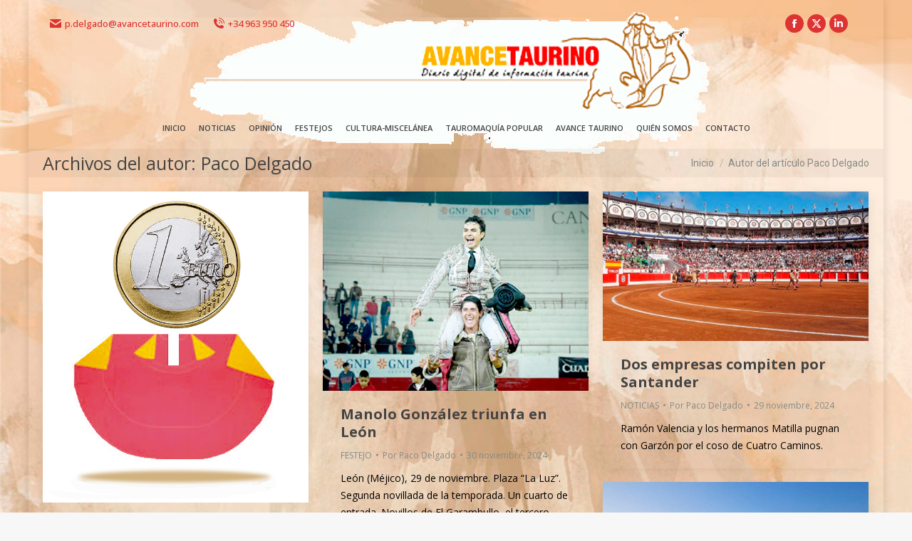

--- FILE ---
content_type: text/html; charset=UTF-8
request_url: https://www.avancetaurino.es/author/paco-delgado/page/325/
body_size: 18068
content:
<!DOCTYPE html>
<!--[if !(IE 6) | !(IE 7) | !(IE 8)  ]><!-->
<html lang="es" class="no-js">
<!--<![endif]-->
<head>
	<meta charset="UTF-8" />
				<meta name="viewport" content="width=device-width, initial-scale=1, maximum-scale=1, user-scalable=0"/>
				<link rel="profile" href="https://gmpg.org/xfn/11" />
	<title>Paco Delgado &#8211; Página 325 &#8211; Avance Taurino</title>
<meta name='robots' content='max-image-preview:large' />
<link rel='dns-prefetch' href='//www.googletagmanager.com' />
<link rel='dns-prefetch' href='//fonts.googleapis.com' />
<link rel="alternate" type="application/rss+xml" title="Avance Taurino &raquo; Feed" href="https://www.avancetaurino.es/feed/" />
<link rel="alternate" type="application/rss+xml" title="Avance Taurino &raquo; Feed de los comentarios" href="https://www.avancetaurino.es/comments/feed/" />
<link rel="alternate" type="application/rss+xml" title="Avance Taurino &raquo; Feed de entradas de Paco Delgado" href="https://www.avancetaurino.es/author/paco-delgado/feed/" />
<style id='wp-img-auto-sizes-contain-inline-css'>
img:is([sizes=auto i],[sizes^="auto," i]){contain-intrinsic-size:3000px 1500px}
/*# sourceURL=wp-img-auto-sizes-contain-inline-css */
</style>
<link rel='stylesheet' id='embed-pdf-viewer-css' href='https://www.avancetaurino.es/wp-content/plugins/embed-pdf-viewer/css/embed-pdf-viewer.css?ver=2.4.6' media='screen' />
<style id='wp-emoji-styles-inline-css'>

	img.wp-smiley, img.emoji {
		display: inline !important;
		border: none !important;
		box-shadow: none !important;
		height: 1em !important;
		width: 1em !important;
		margin: 0 0.07em !important;
		vertical-align: -0.1em !important;
		background: none !important;
		padding: 0 !important;
	}
/*# sourceURL=wp-emoji-styles-inline-css */
</style>
<link rel='stylesheet' id='contact-form-7-css' href='https://www.avancetaurino.es/wp-content/plugins/contact-form-7/includes/css/styles.css?ver=6.1.4' media='all' />
<link rel='stylesheet' id='pmpro_frontend_base-css' href='https://www.avancetaurino.es/wp-content/plugins/paid-memberships-pro/css/frontend/base.css?ver=3.6.4' media='all' />
<link rel='stylesheet' id='pmpro_frontend_variation_1-css' href='https://www.avancetaurino.es/wp-content/plugins/paid-memberships-pro/css/frontend/variation_1.css?ver=3.6.4' media='all' />
<link rel='stylesheet' id='the7-font-css' href='https://www.avancetaurino.es/wp-content/themes/dt-the7/fonts/icomoon-the7-font/icomoon-the7-font.min.css?ver=14.2.0' media='all' />
<link rel='stylesheet' id='the7-Defaults-css' href='https://www.avancetaurino.es/wp-content/uploads/smile_fonts/Defaults/Defaults.css?ver=6.9' media='all' />
<link rel='stylesheet' id='the7-fontello-css' href='https://www.avancetaurino.es/wp-content/themes/dt-the7/fonts/fontello/css/fontello.min.css?ver=14.2.0' media='all' />
<link rel='stylesheet' id='dt-web-fonts-css' href='https://fonts.googleapis.com/css?family=Open+Sans:100,400,500,600,700,800%7CRoboto:400,600,700' media='all' />
<link rel='stylesheet' id='dt-main-css' href='https://www.avancetaurino.es/wp-content/themes/dt-the7/css/main.min.css?ver=14.2.0' media='all' />
<style id='dt-main-inline-css'>
body #load {
  display: block;
  height: 100%;
  overflow: hidden;
  position: fixed;
  width: 100%;
  z-index: 9901;
  opacity: 1;
  visibility: visible;
  transition: all .35s ease-out;
}
.load-wrap {
  width: 100%;
  height: 100%;
  background-position: center center;
  background-repeat: no-repeat;
  text-align: center;
  display: -ms-flexbox;
  display: -ms-flex;
  display: flex;
  -ms-align-items: center;
  -ms-flex-align: center;
  align-items: center;
  -ms-flex-flow: column wrap;
  flex-flow: column wrap;
  -ms-flex-pack: center;
  -ms-justify-content: center;
  justify-content: center;
}
.load-wrap > svg {
  position: absolute;
  top: 50%;
  left: 50%;
  transform: translate(-50%,-50%);
}
#load {
  background: var(--the7-elementor-beautiful-loading-bg,#f7384b);
  --the7-beautiful-spinner-color2: var(--the7-beautiful-spinner-color,#ffffff);
}

/*# sourceURL=dt-main-inline-css */
</style>
<link rel='stylesheet' id='the7-custom-scrollbar-css' href='https://www.avancetaurino.es/wp-content/themes/dt-the7/lib/custom-scrollbar/custom-scrollbar.min.css?ver=14.2.0' media='all' />
<link rel='stylesheet' id='the7-wpbakery-css' href='https://www.avancetaurino.es/wp-content/themes/dt-the7/css/wpbakery.min.css?ver=14.2.0' media='all' />
<link rel='stylesheet' id='the7-core-css' href='https://www.avancetaurino.es/wp-content/plugins/dt-the7-core/assets/css/post-type.min.css?ver=2.7.12' media='all' />
<link rel='stylesheet' id='the7-css-vars-css' href='https://www.avancetaurino.es/wp-content/uploads/the7-css/css-vars.css?ver=ee2eb6a45b29' media='all' />
<link rel='stylesheet' id='dt-custom-css' href='https://www.avancetaurino.es/wp-content/uploads/the7-css/custom.css?ver=ee2eb6a45b29' media='all' />
<link rel='stylesheet' id='dt-media-css' href='https://www.avancetaurino.es/wp-content/uploads/the7-css/media.css?ver=ee2eb6a45b29' media='all' />
<link rel='stylesheet' id='the7-mega-menu-css' href='https://www.avancetaurino.es/wp-content/uploads/the7-css/mega-menu.css?ver=ee2eb6a45b29' media='all' />
<link rel='stylesheet' id='the7-elements-albums-portfolio-css' href='https://www.avancetaurino.es/wp-content/uploads/the7-css/the7-elements-albums-portfolio.css?ver=ee2eb6a45b29' media='all' />
<link rel='stylesheet' id='the7-elements-css' href='https://www.avancetaurino.es/wp-content/uploads/the7-css/post-type-dynamic.css?ver=ee2eb6a45b29' media='all' />
<link rel='stylesheet' id='style-css' href='https://www.avancetaurino.es/wp-content/themes/dt-the7/style.css?ver=14.2.0' media='all' />
<link rel='stylesheet' id='the7-elementor-global-css' href='https://www.avancetaurino.es/wp-content/themes/dt-the7/css/compatibility/elementor/elementor-global.min.css?ver=14.2.0' media='all' />
<script src="https://www.avancetaurino.es/wp-includes/js/jquery/jquery.min.js?ver=3.7.1" id="jquery-core-js"></script>
<script src="https://www.avancetaurino.es/wp-includes/js/jquery/jquery-migrate.min.js?ver=3.4.1" id="jquery-migrate-js"></script>
<script id="dt-above-fold-js-extra">
var dtLocal = {"themeUrl":"https://www.avancetaurino.es/wp-content/themes/dt-the7","passText":"Para ver esta publicaci\u00f3n protegida, introduce la contrase\u00f1a debajo:","moreButtonText":{"loading":"Cargando...","loadMore":"Cargar m\u00e1s"},"postID":"75873","ajaxurl":"https://www.avancetaurino.es/wp-admin/admin-ajax.php","REST":{"baseUrl":"https://www.avancetaurino.es/wp-json/the7/v1","endpoints":{"sendMail":"/send-mail"}},"contactMessages":{"required":"Uno o m\u00e1s campos tienen un error. Por favor revise e int\u00e9ntelo de nuevo.","terms":"Please accept the privacy policy.","fillTheCaptchaError":"Please, fill the captcha."},"captchaSiteKey":"","ajaxNonce":"dfe7853eb6","pageData":{"type":"archive","template":"archive","layout":"masonry"},"themeSettings":{"smoothScroll":"on","lazyLoading":false,"desktopHeader":{"height":160},"ToggleCaptionEnabled":"disabled","ToggleCaption":"Navigation","floatingHeader":{"showAfter":40,"showMenu":true,"height":80,"logo":{"showLogo":true,"html":"\u003Cimg class=\" preload-me\" src=\"https://www.avancetaurino.es/wp-content/uploads/2016/06/logo_av_taurino_30.gif\" srcset=\"https://www.avancetaurino.es/wp-content/uploads/2016/06/logo_av_taurino_30.gif 160w, https://www.avancetaurino.es/wp-content/uploads/2016/06/logo_av_taurino_60.gif 240w\" width=\"160\" height=\"60\"   sizes=\"160px\" alt=\"Avance Taurino\" /\u003E","url":"https://www.avancetaurino.es/"}},"topLine":{"floatingTopLine":{"logo":{"showLogo":false,"html":""}}},"mobileHeader":{"firstSwitchPoint":900,"secondSwitchPoint":500,"firstSwitchPointHeight":80,"secondSwitchPointHeight":80,"mobileToggleCaptionEnabled":"disabled","mobileToggleCaption":"Men\u00fa"},"stickyMobileHeaderFirstSwitch":{"logo":{"html":"\u003Cimg class=\" preload-me\" src=\"https://www.avancetaurino.es/wp-content/uploads/2016/06/logo_av_taurino_30.gif\" srcset=\"https://www.avancetaurino.es/wp-content/uploads/2016/06/logo_av_taurino_30.gif 160w, https://www.avancetaurino.es/wp-content/uploads/2016/06/logo_av_taurino_30.gif 160w\" width=\"160\" height=\"60\"   sizes=\"160px\" alt=\"Avance Taurino\" /\u003E"}},"stickyMobileHeaderSecondSwitch":{"logo":{"html":"\u003Cimg class=\" preload-me\" src=\"https://www.avancetaurino.es/wp-content/uploads/2016/06/logo_av_taurino_30.gif\" srcset=\"https://www.avancetaurino.es/wp-content/uploads/2016/06/logo_av_taurino_30.gif 160w, https://www.avancetaurino.es/wp-content/uploads/2016/06/logo_av_taurino_30.gif 160w\" width=\"160\" height=\"60\"   sizes=\"160px\" alt=\"Avance Taurino\" /\u003E"}},"sidebar":{"switchPoint":992},"boxedWidth":"1200px"},"VCMobileScreenWidth":"500","elementor":{"settings":{"container_width":1200}}};
var dtShare = {"shareButtonText":{"facebook":"Compartir en Facebook","twitter":"Share on X","pinterest":"Tweet","linkedin":"Compartir en Linkedin","whatsapp":"Compartir en Whatsapp"},"overlayOpacity":"85"};
//# sourceURL=dt-above-fold-js-extra
</script>
<script src="https://www.avancetaurino.es/wp-content/themes/dt-the7/js/above-the-fold.min.js?ver=14.2.0" id="dt-above-fold-js"></script>

<!-- Fragmento de código de la etiqueta de Google (gtag.js) añadida por Site Kit -->
<!-- Fragmento de código de Google Analytics añadido por Site Kit -->
<script src="https://www.googletagmanager.com/gtag/js?id=GT-NGMK7WQS" id="google_gtagjs-js" async></script>
<script id="google_gtagjs-js-after">
window.dataLayer = window.dataLayer || [];function gtag(){dataLayer.push(arguments);}
gtag("set","linker",{"domains":["www.avancetaurino.es"]});
gtag("js", new Date());
gtag("set", "developer_id.dZTNiMT", true);
gtag("config", "GT-NGMK7WQS");
 window._googlesitekit = window._googlesitekit || {}; window._googlesitekit.throttledEvents = []; window._googlesitekit.gtagEvent = (name, data) => { var key = JSON.stringify( { name, data } ); if ( !! window._googlesitekit.throttledEvents[ key ] ) { return; } window._googlesitekit.throttledEvents[ key ] = true; setTimeout( () => { delete window._googlesitekit.throttledEvents[ key ]; }, 5 ); gtag( "event", name, { ...data, event_source: "site-kit" } ); }; 
//# sourceURL=google_gtagjs-js-after
</script>
<script></script><link rel="https://api.w.org/" href="https://www.avancetaurino.es/wp-json/" /><link rel="alternate" title="JSON" type="application/json" href="https://www.avancetaurino.es/wp-json/wp/v2/users/4" /><link rel="EditURI" type="application/rsd+xml" title="RSD" href="https://www.avancetaurino.es/xmlrpc.php?rsd" />
<meta name="generator" content="WordPress 6.9" />
<meta name="generator" content="Site Kit by Google 1.170.0" /><style id="pmpro_colors">:root {
	--pmpro--color--base: #ffffff;
	--pmpro--color--contrast: #222222;
	--pmpro--color--accent: #0c3d54;
	--pmpro--color--accent--variation: hsl( 199,75%,28.5% );
	--pmpro--color--border--variation: hsl( 0,0%,91% );
}</style>
<!-- Metaetiquetas de Google AdSense añadidas por Site Kit -->
<meta name="google-adsense-platform-account" content="ca-host-pub-2644536267352236">
<meta name="google-adsense-platform-domain" content="sitekit.withgoogle.com">
<!-- Acabar con las metaetiquetas de Google AdSense añadidas por Site Kit -->
<meta name="generator" content="Elementor 3.34.2; settings: css_print_method-external, google_font-enabled, font_display-auto">
			<style>
				.e-con.e-parent:nth-of-type(n+4):not(.e-lazyloaded):not(.e-no-lazyload),
				.e-con.e-parent:nth-of-type(n+4):not(.e-lazyloaded):not(.e-no-lazyload) * {
					background-image: none !important;
				}
				@media screen and (max-height: 1024px) {
					.e-con.e-parent:nth-of-type(n+3):not(.e-lazyloaded):not(.e-no-lazyload),
					.e-con.e-parent:nth-of-type(n+3):not(.e-lazyloaded):not(.e-no-lazyload) * {
						background-image: none !important;
					}
				}
				@media screen and (max-height: 640px) {
					.e-con.e-parent:nth-of-type(n+2):not(.e-lazyloaded):not(.e-no-lazyload),
					.e-con.e-parent:nth-of-type(n+2):not(.e-lazyloaded):not(.e-no-lazyload) * {
						background-image: none !important;
					}
				}
			</style>
			<meta name="generator" content="Powered by WPBakery Page Builder - drag and drop page builder for WordPress."/>
<script type="text/javascript" id="the7-loader-script">
document.addEventListener("DOMContentLoaded", function(event) {
	var load = document.getElementById("load");
	if(!load.classList.contains('loader-removed')){
		var removeLoading = setTimeout(function() {
			load.className += " loader-removed";
		}, 300);
	}
});
</script>
		<link rel="icon" href="https://www.avancetaurino.es/wp-content/uploads/2016/07/logo_avantau.png" type="image/png" sizes="16x16"/><link rel="icon" href="https://www.avancetaurino.es/wp-content/uploads/2016/07/logo_avantau.png" type="image/png" sizes="32x32"/><link rel="apple-touch-icon" href="https://www.avancetaurino.es/wp-content/uploads/2016/06/logo_av_taurino_30.gif"><link rel="apple-touch-icon" sizes="76x76" href="https://www.avancetaurino.es/wp-content/uploads/2016/06/logo_av_taurino_60.gif"><link rel="apple-touch-icon" sizes="120x120" href="https://www.avancetaurino.es/wp-content/uploads/2016/06/logo_av_taurino_60.gif"><link rel="apple-touch-icon" sizes="152x152" href="https://www.avancetaurino.es/wp-content/uploads/2016/06/logo_av_taurino_60.gif"><noscript><style> .wpb_animate_when_almost_visible { opacity: 1; }</style></noscript><style id='the7-custom-inline-css' type='text/css'>
.sub-nav .menu-item i.fa,
.sub-nav .menu-item i.fas,
.sub-nav .menu-item i.far,
.sub-nav .menu-item i.fab {
	text-align: center;
	width: 1.25em;
}
</style>
</head>
<body id="the7-body" class="pmpro-variation_1 archive paged author author-paco-delgado author-4 wp-embed-responsive paged-325 author-paged-325 wp-theme-dt-the7 the7-core-ver-2.7.12 layout-masonry description-under-image boxed-layout dt-responsive-on ouside-mobile-menu-close-icon ouside-menu-close-icon mobile-hamburger-close-bg-enable mobile-hamburger-close-bg-hover-enable  fade-medium-mobile-menu-close-icon fade-medium-menu-close-icon srcset-enabled btn-flat custom-btn-color custom-btn-hover-color shadow-element-decoration phantom-slide phantom-disable-decoration phantom-custom-logo-on sticky-mobile-header top-header first-switch-logo-left first-switch-menu-right second-switch-logo-left second-switch-menu-right right-mobile-menu layzr-loading-on popup-message-style the7-ver-14.2.0 wpb-js-composer js-comp-ver-8.7.2 vc_responsive elementor-default elementor-kit-46467">
<!-- The7 14.2.0 -->
<div id="load" class="spinner-loader">
	<div class="load-wrap"><style type="text/css">
    [class*="the7-spinner-animate-"]{
        animation: spinner-animation 1s cubic-bezier(1,1,1,1) infinite;
        x:46.5px;
        y:40px;
        width:7px;
        height:20px;
        fill:var(--the7-beautiful-spinner-color2);
        opacity: 0.2;
    }
    .the7-spinner-animate-2{
        animation-delay: 0.083s;
    }
    .the7-spinner-animate-3{
        animation-delay: 0.166s;
    }
    .the7-spinner-animate-4{
         animation-delay: 0.25s;
    }
    .the7-spinner-animate-5{
         animation-delay: 0.33s;
    }
    .the7-spinner-animate-6{
         animation-delay: 0.416s;
    }
    .the7-spinner-animate-7{
         animation-delay: 0.5s;
    }
    .the7-spinner-animate-8{
         animation-delay: 0.58s;
    }
    .the7-spinner-animate-9{
         animation-delay: 0.666s;
    }
    .the7-spinner-animate-10{
         animation-delay: 0.75s;
    }
    .the7-spinner-animate-11{
        animation-delay: 0.83s;
    }
    .the7-spinner-animate-12{
        animation-delay: 0.916s;
    }
    @keyframes spinner-animation{
        from {
            opacity: 1;
        }
        to{
            opacity: 0;
        }
    }
</style>
<svg width="75px" height="75px" xmlns="http://www.w3.org/2000/svg" viewBox="0 0 100 100" preserveAspectRatio="xMidYMid">
	<rect class="the7-spinner-animate-1" rx="5" ry="5" transform="rotate(0 50 50) translate(0 -30)"></rect>
	<rect class="the7-spinner-animate-2" rx="5" ry="5" transform="rotate(30 50 50) translate(0 -30)"></rect>
	<rect class="the7-spinner-animate-3" rx="5" ry="5" transform="rotate(60 50 50) translate(0 -30)"></rect>
	<rect class="the7-spinner-animate-4" rx="5" ry="5" transform="rotate(90 50 50) translate(0 -30)"></rect>
	<rect class="the7-spinner-animate-5" rx="5" ry="5" transform="rotate(120 50 50) translate(0 -30)"></rect>
	<rect class="the7-spinner-animate-6" rx="5" ry="5" transform="rotate(150 50 50) translate(0 -30)"></rect>
	<rect class="the7-spinner-animate-7" rx="5" ry="5" transform="rotate(180 50 50) translate(0 -30)"></rect>
	<rect class="the7-spinner-animate-8" rx="5" ry="5" transform="rotate(210 50 50) translate(0 -30)"></rect>
	<rect class="the7-spinner-animate-9" rx="5" ry="5" transform="rotate(240 50 50) translate(0 -30)"></rect>
	<rect class="the7-spinner-animate-10" rx="5" ry="5" transform="rotate(270 50 50) translate(0 -30)"></rect>
	<rect class="the7-spinner-animate-11" rx="5" ry="5" transform="rotate(300 50 50) translate(0 -30)"></rect>
	<rect class="the7-spinner-animate-12" rx="5" ry="5" transform="rotate(330 50 50) translate(0 -30)"></rect>
</svg></div>
</div>
<div id="page" class="boxed">
	<a class="skip-link screen-reader-text" href="#content">Saltar al contenido</a>

<div class="masthead classic-header center widgets full-width medium-mobile-menu-icon show-sub-menu-on-hover show-device-logo show-mobile-logo" >

	<div class="top-bar line-content top-bar-line-hide">
	<div class="top-bar-bg" ></div>
	<div class="left-widgets mini-widgets"><span class="mini-contacts email show-on-desktop near-logo-first-switch in-menu-second-switch"><i class="fa-fw the7-mw-icon-mail-bold"></i>p.delgado@avancetaurino.com</span><span class="mini-contacts phone show-on-desktop near-logo-first-switch in-menu-second-switch"><i class="fa-fw icomoon-the7-font-the7-phone-06"></i>+34 963 950 450</span></div><div class="right-widgets mini-widgets"><div class="soc-ico show-on-desktop in-menu-first-switch in-menu-second-switch custom-bg disabled-border border-off hover-custom-bg hover-disabled-border  hover-border-off"><a title="Facebook page opens in new window" href="https://www.facebook.com/Avance-Taurino-1631502893534875/" target="_blank" class="facebook"><span class="soc-font-icon"></span><span class="screen-reader-text">Facebook page opens in new window</span></a><a title="X page opens in new window" href="https://twitter.com/pacodelgado1" target="_blank" class="twitter"><span class="soc-font-icon"></span><span class="screen-reader-text">X page opens in new window</span></a><a title="Linkedin page opens in new window" href="https://es.linkedin.com/in/paco-delgado-10b90048" target="_blank" class="linkedin"><span class="soc-font-icon"></span><span class="screen-reader-text">Linkedin page opens in new window</span></a></div></div></div>

	<header class="header-bar" role="banner">

		<div class="branding">
	<div id="site-title" class="assistive-text">Avance Taurino</div>
	<div id="site-description" class="assistive-text">Diario digital de información taurina</div>
	<a class="" href="https://www.avancetaurino.es/"><img class="mobile-logo preload-me" src="https://www.avancetaurino.es/wp-content/uploads/2016/06/logo_av_taurino_30.gif" srcset="https://www.avancetaurino.es/wp-content/uploads/2016/06/logo_av_taurino_30.gif 160w, https://www.avancetaurino.es/wp-content/uploads/2016/06/logo_av_taurino_30.gif 160w" width="160" height="60"   sizes="160px" alt="Avance Taurino" /></a><div class="mini-widgets"></div><div class="mini-widgets"></div></div>

		<nav class="navigation">

			<ul id="primary-menu" class="main-nav underline-decoration l-to-r-line"><li class="menu-item menu-item-type-post_type menu-item-object-page menu-item-home menu-item-91056 first depth-0"><a href='https://www.avancetaurino.es/' data-level='1'><span class="menu-item-text"><span class="menu-text">INICIO</span></span></a></li> <li class="menu-item menu-item-type-post_type menu-item-object-page menu-item-91050 depth-0"><a href='https://www.avancetaurino.es/noticias/' data-level='1'><span class="menu-item-text"><span class="menu-text">NOTICIAS</span></span></a></li> <li class="menu-item menu-item-type-post_type menu-item-object-page menu-item-35 depth-0"><a href='https://www.avancetaurino.es/opinion/' data-level='1'><span class="menu-item-text"><span class="menu-text">OPINIÓN</span></span></a></li> <li class="menu-item menu-item-type-post_type menu-item-object-page menu-item-29 depth-0"><a href='https://www.avancetaurino.es/festejos/' data-level='1'><span class="menu-item-text"><span class="menu-text">FESTEJOS</span></span></a></li> <li class="menu-item menu-item-type-post_type menu-item-object-page menu-item-36 depth-0"><a href='https://www.avancetaurino.es/cultura-miscelanea/' data-level='1'><span class="menu-item-text"><span class="menu-text">CULTURA-MISCELÁNEA</span></span></a></li> <li class="menu-item menu-item-type-taxonomy menu-item-object-category menu-item-90168 depth-0"><a href='https://www.avancetaurino.es/category/tauromaquia-popular/' data-level='1'><span class="menu-item-text"><span class="menu-text">TAUROMAQUÍA POPULAR</span></span></a></li> <li class="menu-item menu-item-type-post_type menu-item-object-page menu-item-has-children menu-item-61416 has-children depth-0"><a href='https://www.avancetaurino.es/avance-taurino-en-la-red-2023/' class='not-clickable-item' data-level='1' aria-haspopup='true' aria-expanded='false'><span class="menu-item-text"><span class="menu-text">AVANCE TAURINO</span></span></a><ul class="sub-nav hover-style-bg level-arrows-on" role="group"><li class="menu-item menu-item-type-post_type menu-item-object-page menu-item-90250 first depth-1"><a href='https://www.avancetaurino.es/avance-taurino-en-la-red-2026/' data-level='2'><span class="menu-item-text"><span class="menu-text">AVANCE TAURINO EN LA RED 2026</span></span></a></li> <li class="menu-item menu-item-type-post_type menu-item-object-page menu-item-86052 depth-1"><a href='https://www.avancetaurino.es/avance-taurino-feria-algemesi-2025/' data-level='2'><span class="menu-item-text"><span class="menu-text">AVANCE TAURINO FERIA ALGEMESI 2025</span></span></a></li> <li class="menu-item menu-item-type-post_type menu-item-object-page menu-item-85081 depth-1"><a href='https://www.avancetaurino.es/avance-taurino-feria-albacete-2025/' data-level='2'><span class="menu-item-text"><span class="menu-text">AVANCE TAURINO FERIA ALBACETE 2025</span></span></a></li> <li class="menu-item menu-item-type-post_type menu-item-object-page menu-item-81837 depth-1"><a href='https://www.avancetaurino.es/avance-taurino-feria-hogueras-2025/' data-level='2'><span class="menu-item-text"><span class="menu-text">AVANCE TAURINO FERIA HOGUERAS 2025</span></span></a></li> <li class="menu-item menu-item-type-post_type menu-item-object-page menu-item-78890 depth-1"><a href='https://www.avancetaurino.es/avance-taurino-magdalena-2025/' data-level='2'><span class="menu-item-text"><span class="menu-text">AVANCE TAURINO MAGDALENA 2025</span></span></a></li> <li class="menu-item menu-item-type-post_type menu-item-object-page menu-item-78398 depth-1"><a href='https://www.avancetaurino.es/avance-taurino-fallas-2025/' data-level='2'><span class="menu-item-text"><span class="menu-text">AVANCE TAURINO FALLAS 2025</span></span></a></li> <li class="menu-item menu-item-type-post_type menu-item-object-page menu-item-76654 depth-1"><a href='https://www.avancetaurino.es/avance-taurino-en-la-red-2025/' data-level='2'><span class="menu-item-text"><span class="menu-text">AVANCE TAURINO EN LA RED 2025</span></span></a></li> <li class="menu-item menu-item-type-post_type menu-item-object-page menu-item-73819 depth-1"><a href='https://www.avancetaurino.es/avance-taurino-feria-algemesi-2024/' data-level='2'><span class="menu-item-text"><span class="menu-text">AVANCE TAURINO FERIA ALGEMESI 2024</span></span></a></li> <li class="menu-item menu-item-type-post_type menu-item-object-page menu-item-73105 depth-1"><a href='https://www.avancetaurino.es/avance-taurino-feria-albacete-2024/' data-level='2'><span class="menu-item-text"><span class="menu-text">AVANCE TAURINO FERIA ALBACETE 2024</span></span></a></li> <li class="menu-item menu-item-type-post_type menu-item-object-page menu-item-71160 depth-1"><a href='https://www.avancetaurino.es/avance-taurino-feria-julio-2024/' data-level='2'><span class="menu-item-text"><span class="menu-text">AVANCE TAURINO FERIA JULIO 2024</span></span></a></li> <li class="menu-item menu-item-type-post_type menu-item-object-page menu-item-70057 depth-1"><a href='https://www.avancetaurino.es/avance-taurino-feria-hogueras-2024/' data-level='2'><span class="menu-item-text"><span class="menu-text">AVANCE TAURINO FERIA HOGUERAS 2024</span></span></a></li> <li class="menu-item menu-item-type-post_type menu-item-object-page menu-item-66827 depth-1"><a href='https://www.avancetaurino.es/avance-taurino-fallas-magdalena-2024/' data-level='2'><span class="menu-item-text"><span class="menu-text">AVANCE TAURINO MAGDALENA-FALLAS 2024</span></span></a></li> <li class="menu-item menu-item-type-post_type menu-item-object-page menu-item-65175 depth-1"><a href='https://www.avancetaurino.es/avance-taurino-en-la-red-2024/' data-level='2'><span class="menu-item-text"><span class="menu-text">AVANCE TAURINO EN LA RED 2024</span></span></a></li> <li class="menu-item menu-item-type-post_type menu-item-object-page menu-item-63032 depth-1"><a href='https://www.avancetaurino.es/avance-taurino-feria-algemesi-2023/' data-level='2'><span class="menu-item-text"><span class="menu-text">AVANCE TAURINO FERIA ALGEMESI 2023</span></span></a></li> <li class="menu-item menu-item-type-post_type menu-item-object-page menu-item-62431 depth-1"><a href='https://www.avancetaurino.es/avance-taurino-feria-albacete-2023/' data-level='2'><span class="menu-item-text"><span class="menu-text">AVANCE TAURINO FERIA ALBACETE 2023</span></span></a></li> <li class="menu-item menu-item-type-post_type menu-item-object-page menu-item-60802 depth-1"><a href='https://www.avancetaurino.es/avance-taurino-feria-julio-2023/' data-level='2'><span class="menu-item-text"><span class="menu-text">AVANCE TAURINO FERIA JULIO 2023</span></span></a></li> <li class="menu-item menu-item-type-post_type menu-item-object-page menu-item-59824 depth-1"><a href='https://www.avancetaurino.es/avance-taurino-feria-hogueras-2023/' data-level='2'><span class="menu-item-text"><span class="menu-text">AVANCE TAURINO FERIA HOGUERAS 2023</span></span></a></li> <li class="menu-item menu-item-type-post_type menu-item-object-page menu-item-57160 depth-1"><a href='https://www.avancetaurino.es/avance-taurino-fallas-magdalena-2023/' data-level='2'><span class="menu-item-text"><span class="menu-text">AVANCE TAURINO FALLAS-MAGDALENA 2023</span></span></a></li> <li class="menu-item menu-item-type-post_type menu-item-object-page menu-item-55482 depth-1"><a href='https://www.avancetaurino.es/avance-taurino-en-la-red-2023/' data-level='2'><span class="menu-item-text"><span class="menu-text">AVANCE TAURINO EN LA RED 2023</span></span></a></li> <li class="menu-item menu-item-type-post_type menu-item-object-page menu-item-53512 depth-1"><a href='https://www.avancetaurino.es/avance-taurino-feria-algemesi-2022/' data-level='2'><span class="menu-item-text"><span class="menu-text">AVANCE TAURINO FERIA ALGEMESI 2022</span></span></a></li> <li class="menu-item menu-item-type-post_type menu-item-object-page menu-item-53003 depth-1"><a href='https://www.avancetaurino.es/avance-taurino-feria-albacete-2022/' data-level='2'><span class="menu-item-text"><span class="menu-text">AVANCE TAURINO FERIA ALBACETE 2022</span></span></a></li> <li class="menu-item menu-item-type-post_type menu-item-object-page menu-item-51267 depth-1"><a href='https://www.avancetaurino.es/avance-taurino-feria-julio-2022/' data-level='2'><span class="menu-item-text"><span class="menu-text">AVANCE TAURINO FERIA JULIO 2022</span></span></a></li> <li class="menu-item menu-item-type-post_type menu-item-object-page menu-item-50669 depth-1"><a href='https://www.avancetaurino.es/avance-taurino-feria-sant-joan-i-sant-pere-castellon-2022/' data-level='2'><span class="menu-item-text"><span class="menu-text">AVANCE TAURINO FERIA SANT JOAN I SANT PERE CASTELLÓN 2022</span></span></a></li> <li class="menu-item menu-item-type-post_type menu-item-object-page menu-item-50507 depth-1"><a href='https://www.avancetaurino.es/avance-taurino-feria-hogueras-2022/' data-level='2'><span class="menu-item-text"><span class="menu-text">AVANCE TAURINO FERIA HOGUERAS 2022</span></span></a></li> <li class="menu-item menu-item-type-post_type menu-item-object-page menu-item-47981 depth-1"><a href='https://www.avancetaurino.es/avance-taurino-magdalena-2022/' data-level='2'><span class="menu-item-text"><span class="menu-text">AVANCE TAURINO MAGDALENA 2022</span></span></a></li> <li class="menu-item menu-item-type-post_type menu-item-object-page menu-item-47716 depth-1"><a href='https://www.avancetaurino.es/avance-taurino-fallas-2022/' data-level='2'><span class="menu-item-text"><span class="menu-text">AVANCE TAURINO FALLAS 2022</span></span></a></li> <li class="menu-item menu-item-type-post_type menu-item-object-page menu-item-46100 depth-1"><a href='https://www.avancetaurino.es/avance-taurino-en-la-red-2022/' data-level='2'><span class="menu-item-text"><span class="menu-text">AVANCE TAURINO EN LA RED 2022</span></span></a></li> <li class="menu-item menu-item-type-post_type menu-item-object-page menu-item-43709 depth-1"><a href='https://www.avancetaurino.es/avance-taurino-feria-albacete-2021/' data-level='2'><span class="menu-item-text"><span class="menu-text">AVANCE TAURINO FERIA ALBACETE 2021</span></span></a></li> <li class="menu-item menu-item-type-post_type menu-item-object-page menu-item-41715 depth-1"><a href='https://www.avancetaurino.es/avance-taurino-feria-alicante-2021/' data-level='2'><span class="menu-item-text"><span class="menu-text">AVANCE TAURINO FERIA ALICANTE 2021</span></span></a></li> <li class="menu-item menu-item-type-post_type menu-item-object-page menu-item-41714 depth-1"><a href='https://www.avancetaurino.es/avance-taurino-feria-castellon-2021/' data-level='2'><span class="menu-item-text"><span class="menu-text">AVANCE TAURINO FERIA CASTELLÓN 2021</span></span></a></li> <li class="menu-item menu-item-type-post_type menu-item-object-page menu-item-38364 depth-1"><a href='https://www.avancetaurino.es/avance-taurino-en-la-red-2021/' data-level='2'><span class="menu-item-text"><span class="menu-text">AVANCE TAURINO EN LA RED 2021</span></span></a></li> <li class="menu-item menu-item-type-post_type menu-item-object-page menu-item-34700 depth-1"><a href='https://www.avancetaurino.es/avance-taurino-en-la-red-2020/' data-level='2'><span class="menu-item-text"><span class="menu-text">AVANCE TAURINO EN LA RED 2020</span></span></a></li> <li class="menu-item menu-item-type-post_type menu-item-object-page menu-item-29162 depth-1"><a href='https://www.avancetaurino.es/feria-de-albacete-2019/' data-level='2'><span class="menu-item-text"><span class="menu-text">FERIA DE ALBACETE 2019</span></span></a></li> <li class="menu-item menu-item-type-post_type menu-item-object-page menu-item-29198 depth-1"><a href='https://www.avancetaurino.es/feria-algemesi-2016/' data-level='2'><span class="menu-item-text"><span class="menu-text">FERIA ALGEMESI 2016</span></span></a></li> <li class="menu-item menu-item-type-post_type menu-item-object-page menu-item-29184 depth-1"><a href='https://www.avancetaurino.es/feria-albacete-2016/' data-level='2'><span class="menu-item-text"><span class="menu-text">FERIA ALBACETE 2016</span></span></a></li> <li class="menu-item menu-item-type-post_type menu-item-object-page menu-item-29179 depth-1"><a href='https://www.avancetaurino.es/feria-de-julio-valencia-2016/' data-level='2'><span class="menu-item-text"><span class="menu-text">FERIA DE JULIO VALENCIA 2016</span></span></a></li> </ul></li> <li class="menu-item menu-item-type-post_type menu-item-object-page menu-item-15 depth-0"><a href='https://www.avancetaurino.es/quien-somos/' data-level='1'><span class="menu-item-text"><span class="menu-text">QUIÉN SOMOS</span></span></a></li> <li class="menu-item menu-item-type-post_type menu-item-object-page menu-item-42 last depth-0"><a href='https://www.avancetaurino.es/contacto/' data-level='1'><span class="menu-item-text"><span class="menu-text">CONTACTO</span></span></a></li> </ul>
			
		</nav>

	</header>

</div>
<div class="dt-close-mobile-menu-icon" aria-label="Close" role="button" tabindex="0"><div class="close-line-wrap"><span class="close-line"></span><span class="close-line"></span><span class="close-line"></span></div></div><div role="navigation" aria-label="Main Menu" class="dt-mobile-header mobile-menu-show-divider">
		<ul id="mobile-menu" class="mobile-main-nav">
		<li class="menu-item menu-item-type-post_type menu-item-object-page menu-item-home menu-item-91056 first depth-0"><a href='https://www.avancetaurino.es/' data-level='1'><span class="menu-item-text"><span class="menu-text">INICIO</span></span></a></li> <li class="menu-item menu-item-type-post_type menu-item-object-page menu-item-91050 depth-0"><a href='https://www.avancetaurino.es/noticias/' data-level='1'><span class="menu-item-text"><span class="menu-text">NOTICIAS</span></span></a></li> <li class="menu-item menu-item-type-post_type menu-item-object-page menu-item-35 depth-0"><a href='https://www.avancetaurino.es/opinion/' data-level='1'><span class="menu-item-text"><span class="menu-text">OPINIÓN</span></span></a></li> <li class="menu-item menu-item-type-post_type menu-item-object-page menu-item-29 depth-0"><a href='https://www.avancetaurino.es/festejos/' data-level='1'><span class="menu-item-text"><span class="menu-text">FESTEJOS</span></span></a></li> <li class="menu-item menu-item-type-post_type menu-item-object-page menu-item-36 depth-0"><a href='https://www.avancetaurino.es/cultura-miscelanea/' data-level='1'><span class="menu-item-text"><span class="menu-text">CULTURA-MISCELÁNEA</span></span></a></li> <li class="menu-item menu-item-type-taxonomy menu-item-object-category menu-item-90168 depth-0"><a href='https://www.avancetaurino.es/category/tauromaquia-popular/' data-level='1'><span class="menu-item-text"><span class="menu-text">TAUROMAQUÍA POPULAR</span></span></a></li> <li class="menu-item menu-item-type-post_type menu-item-object-page menu-item-has-children menu-item-61416 has-children depth-0"><a href='https://www.avancetaurino.es/avance-taurino-en-la-red-2023/' class='not-clickable-item' data-level='1' aria-haspopup='true' aria-expanded='false'><span class="menu-item-text"><span class="menu-text">AVANCE TAURINO</span></span></a><ul class="sub-nav hover-style-bg level-arrows-on" role="group"><li class="menu-item menu-item-type-post_type menu-item-object-page menu-item-90250 first depth-1"><a href='https://www.avancetaurino.es/avance-taurino-en-la-red-2026/' data-level='2'><span class="menu-item-text"><span class="menu-text">AVANCE TAURINO EN LA RED 2026</span></span></a></li> <li class="menu-item menu-item-type-post_type menu-item-object-page menu-item-86052 depth-1"><a href='https://www.avancetaurino.es/avance-taurino-feria-algemesi-2025/' data-level='2'><span class="menu-item-text"><span class="menu-text">AVANCE TAURINO FERIA ALGEMESI 2025</span></span></a></li> <li class="menu-item menu-item-type-post_type menu-item-object-page menu-item-85081 depth-1"><a href='https://www.avancetaurino.es/avance-taurino-feria-albacete-2025/' data-level='2'><span class="menu-item-text"><span class="menu-text">AVANCE TAURINO FERIA ALBACETE 2025</span></span></a></li> <li class="menu-item menu-item-type-post_type menu-item-object-page menu-item-81837 depth-1"><a href='https://www.avancetaurino.es/avance-taurino-feria-hogueras-2025/' data-level='2'><span class="menu-item-text"><span class="menu-text">AVANCE TAURINO FERIA HOGUERAS 2025</span></span></a></li> <li class="menu-item menu-item-type-post_type menu-item-object-page menu-item-78890 depth-1"><a href='https://www.avancetaurino.es/avance-taurino-magdalena-2025/' data-level='2'><span class="menu-item-text"><span class="menu-text">AVANCE TAURINO MAGDALENA 2025</span></span></a></li> <li class="menu-item menu-item-type-post_type menu-item-object-page menu-item-78398 depth-1"><a href='https://www.avancetaurino.es/avance-taurino-fallas-2025/' data-level='2'><span class="menu-item-text"><span class="menu-text">AVANCE TAURINO FALLAS 2025</span></span></a></li> <li class="menu-item menu-item-type-post_type menu-item-object-page menu-item-76654 depth-1"><a href='https://www.avancetaurino.es/avance-taurino-en-la-red-2025/' data-level='2'><span class="menu-item-text"><span class="menu-text">AVANCE TAURINO EN LA RED 2025</span></span></a></li> <li class="menu-item menu-item-type-post_type menu-item-object-page menu-item-73819 depth-1"><a href='https://www.avancetaurino.es/avance-taurino-feria-algemesi-2024/' data-level='2'><span class="menu-item-text"><span class="menu-text">AVANCE TAURINO FERIA ALGEMESI 2024</span></span></a></li> <li class="menu-item menu-item-type-post_type menu-item-object-page menu-item-73105 depth-1"><a href='https://www.avancetaurino.es/avance-taurino-feria-albacete-2024/' data-level='2'><span class="menu-item-text"><span class="menu-text">AVANCE TAURINO FERIA ALBACETE 2024</span></span></a></li> <li class="menu-item menu-item-type-post_type menu-item-object-page menu-item-71160 depth-1"><a href='https://www.avancetaurino.es/avance-taurino-feria-julio-2024/' data-level='2'><span class="menu-item-text"><span class="menu-text">AVANCE TAURINO FERIA JULIO 2024</span></span></a></li> <li class="menu-item menu-item-type-post_type menu-item-object-page menu-item-70057 depth-1"><a href='https://www.avancetaurino.es/avance-taurino-feria-hogueras-2024/' data-level='2'><span class="menu-item-text"><span class="menu-text">AVANCE TAURINO FERIA HOGUERAS 2024</span></span></a></li> <li class="menu-item menu-item-type-post_type menu-item-object-page menu-item-66827 depth-1"><a href='https://www.avancetaurino.es/avance-taurino-fallas-magdalena-2024/' data-level='2'><span class="menu-item-text"><span class="menu-text">AVANCE TAURINO MAGDALENA-FALLAS 2024</span></span></a></li> <li class="menu-item menu-item-type-post_type menu-item-object-page menu-item-65175 depth-1"><a href='https://www.avancetaurino.es/avance-taurino-en-la-red-2024/' data-level='2'><span class="menu-item-text"><span class="menu-text">AVANCE TAURINO EN LA RED 2024</span></span></a></li> <li class="menu-item menu-item-type-post_type menu-item-object-page menu-item-63032 depth-1"><a href='https://www.avancetaurino.es/avance-taurino-feria-algemesi-2023/' data-level='2'><span class="menu-item-text"><span class="menu-text">AVANCE TAURINO FERIA ALGEMESI 2023</span></span></a></li> <li class="menu-item menu-item-type-post_type menu-item-object-page menu-item-62431 depth-1"><a href='https://www.avancetaurino.es/avance-taurino-feria-albacete-2023/' data-level='2'><span class="menu-item-text"><span class="menu-text">AVANCE TAURINO FERIA ALBACETE 2023</span></span></a></li> <li class="menu-item menu-item-type-post_type menu-item-object-page menu-item-60802 depth-1"><a href='https://www.avancetaurino.es/avance-taurino-feria-julio-2023/' data-level='2'><span class="menu-item-text"><span class="menu-text">AVANCE TAURINO FERIA JULIO 2023</span></span></a></li> <li class="menu-item menu-item-type-post_type menu-item-object-page menu-item-59824 depth-1"><a href='https://www.avancetaurino.es/avance-taurino-feria-hogueras-2023/' data-level='2'><span class="menu-item-text"><span class="menu-text">AVANCE TAURINO FERIA HOGUERAS 2023</span></span></a></li> <li class="menu-item menu-item-type-post_type menu-item-object-page menu-item-57160 depth-1"><a href='https://www.avancetaurino.es/avance-taurino-fallas-magdalena-2023/' data-level='2'><span class="menu-item-text"><span class="menu-text">AVANCE TAURINO FALLAS-MAGDALENA 2023</span></span></a></li> <li class="menu-item menu-item-type-post_type menu-item-object-page menu-item-55482 depth-1"><a href='https://www.avancetaurino.es/avance-taurino-en-la-red-2023/' data-level='2'><span class="menu-item-text"><span class="menu-text">AVANCE TAURINO EN LA RED 2023</span></span></a></li> <li class="menu-item menu-item-type-post_type menu-item-object-page menu-item-53512 depth-1"><a href='https://www.avancetaurino.es/avance-taurino-feria-algemesi-2022/' data-level='2'><span class="menu-item-text"><span class="menu-text">AVANCE TAURINO FERIA ALGEMESI 2022</span></span></a></li> <li class="menu-item menu-item-type-post_type menu-item-object-page menu-item-53003 depth-1"><a href='https://www.avancetaurino.es/avance-taurino-feria-albacete-2022/' data-level='2'><span class="menu-item-text"><span class="menu-text">AVANCE TAURINO FERIA ALBACETE 2022</span></span></a></li> <li class="menu-item menu-item-type-post_type menu-item-object-page menu-item-51267 depth-1"><a href='https://www.avancetaurino.es/avance-taurino-feria-julio-2022/' data-level='2'><span class="menu-item-text"><span class="menu-text">AVANCE TAURINO FERIA JULIO 2022</span></span></a></li> <li class="menu-item menu-item-type-post_type menu-item-object-page menu-item-50669 depth-1"><a href='https://www.avancetaurino.es/avance-taurino-feria-sant-joan-i-sant-pere-castellon-2022/' data-level='2'><span class="menu-item-text"><span class="menu-text">AVANCE TAURINO FERIA SANT JOAN I SANT PERE CASTELLÓN 2022</span></span></a></li> <li class="menu-item menu-item-type-post_type menu-item-object-page menu-item-50507 depth-1"><a href='https://www.avancetaurino.es/avance-taurino-feria-hogueras-2022/' data-level='2'><span class="menu-item-text"><span class="menu-text">AVANCE TAURINO FERIA HOGUERAS 2022</span></span></a></li> <li class="menu-item menu-item-type-post_type menu-item-object-page menu-item-47981 depth-1"><a href='https://www.avancetaurino.es/avance-taurino-magdalena-2022/' data-level='2'><span class="menu-item-text"><span class="menu-text">AVANCE TAURINO MAGDALENA 2022</span></span></a></li> <li class="menu-item menu-item-type-post_type menu-item-object-page menu-item-47716 depth-1"><a href='https://www.avancetaurino.es/avance-taurino-fallas-2022/' data-level='2'><span class="menu-item-text"><span class="menu-text">AVANCE TAURINO FALLAS 2022</span></span></a></li> <li class="menu-item menu-item-type-post_type menu-item-object-page menu-item-46100 depth-1"><a href='https://www.avancetaurino.es/avance-taurino-en-la-red-2022/' data-level='2'><span class="menu-item-text"><span class="menu-text">AVANCE TAURINO EN LA RED 2022</span></span></a></li> <li class="menu-item menu-item-type-post_type menu-item-object-page menu-item-43709 depth-1"><a href='https://www.avancetaurino.es/avance-taurino-feria-albacete-2021/' data-level='2'><span class="menu-item-text"><span class="menu-text">AVANCE TAURINO FERIA ALBACETE 2021</span></span></a></li> <li class="menu-item menu-item-type-post_type menu-item-object-page menu-item-41715 depth-1"><a href='https://www.avancetaurino.es/avance-taurino-feria-alicante-2021/' data-level='2'><span class="menu-item-text"><span class="menu-text">AVANCE TAURINO FERIA ALICANTE 2021</span></span></a></li> <li class="menu-item menu-item-type-post_type menu-item-object-page menu-item-41714 depth-1"><a href='https://www.avancetaurino.es/avance-taurino-feria-castellon-2021/' data-level='2'><span class="menu-item-text"><span class="menu-text">AVANCE TAURINO FERIA CASTELLÓN 2021</span></span></a></li> <li class="menu-item menu-item-type-post_type menu-item-object-page menu-item-38364 depth-1"><a href='https://www.avancetaurino.es/avance-taurino-en-la-red-2021/' data-level='2'><span class="menu-item-text"><span class="menu-text">AVANCE TAURINO EN LA RED 2021</span></span></a></li> <li class="menu-item menu-item-type-post_type menu-item-object-page menu-item-34700 depth-1"><a href='https://www.avancetaurino.es/avance-taurino-en-la-red-2020/' data-level='2'><span class="menu-item-text"><span class="menu-text">AVANCE TAURINO EN LA RED 2020</span></span></a></li> <li class="menu-item menu-item-type-post_type menu-item-object-page menu-item-29162 depth-1"><a href='https://www.avancetaurino.es/feria-de-albacete-2019/' data-level='2'><span class="menu-item-text"><span class="menu-text">FERIA DE ALBACETE 2019</span></span></a></li> <li class="menu-item menu-item-type-post_type menu-item-object-page menu-item-29198 depth-1"><a href='https://www.avancetaurino.es/feria-algemesi-2016/' data-level='2'><span class="menu-item-text"><span class="menu-text">FERIA ALGEMESI 2016</span></span></a></li> <li class="menu-item menu-item-type-post_type menu-item-object-page menu-item-29184 depth-1"><a href='https://www.avancetaurino.es/feria-albacete-2016/' data-level='2'><span class="menu-item-text"><span class="menu-text">FERIA ALBACETE 2016</span></span></a></li> <li class="menu-item menu-item-type-post_type menu-item-object-page menu-item-29179 depth-1"><a href='https://www.avancetaurino.es/feria-de-julio-valencia-2016/' data-level='2'><span class="menu-item-text"><span class="menu-text">FERIA DE JULIO VALENCIA 2016</span></span></a></li> </ul></li> <li class="menu-item menu-item-type-post_type menu-item-object-page menu-item-15 depth-0"><a href='https://www.avancetaurino.es/quien-somos/' data-level='1'><span class="menu-item-text"><span class="menu-text">QUIÉN SOMOS</span></span></a></li> <li class="menu-item menu-item-type-post_type menu-item-object-page menu-item-42 last depth-0"><a href='https://www.avancetaurino.es/contacto/' data-level='1'><span class="menu-item-text"><span class="menu-text">CONTACTO</span></span></a></li> 	</ul>
	<div class='mobile-mini-widgets-in-menu'></div>
</div>

		<div class="page-title title-left solid-bg page-title-responsive-enabled">
			<div class="wf-wrap">

				<div class="page-title-head hgroup"><h1 >Archivos del autor: <span class="vcard"><a class="url fn n" href="https://www.avancetaurino.es/author/paco-delgado/" title="Paco Delgado" rel="me">Paco Delgado</a></span></h1></div><div class="page-title-breadcrumbs"><div class="assistive-text">Estás aquí:</div><ol class="breadcrumbs text-small" itemscope itemtype="https://schema.org/BreadcrumbList"><li itemprop="itemListElement" itemscope itemtype="https://schema.org/ListItem"><a itemprop="item" href="https://www.avancetaurino.es/" title="Inicio"><span itemprop="name">Inicio</span></a><meta itemprop="position" content="1" /></li><li class="current" itemprop="itemListElement" itemscope itemtype="https://schema.org/ListItem"><span itemprop="name">Autor del artículo Paco Delgado</span><meta itemprop="position" content="2" /></li></ol></div>			</div>
		</div>

		

<div id="main" class="sidebar-none sidebar-divider-vertical">

	
	<div class="main-gradient"></div>
	<div class="wf-wrap">
	<div class="wf-container-main">

	

	<!-- Content -->
	<div id="content" class="content" role="main">

		<div class="wf-container loading-effect-fade-in iso-container bg-under-post description-under-image content-align-left" data-padding="10px" data-cur-page="325" data-width="320px" data-columns="3">
<div class="wf-cell iso-item" data-post-id="75873" data-date="2024-11-30T08:17:57+01:00" data-name="Va de festivales">
	<article class="post post-75873 type-post status-publish format-standard has-post-thumbnail hentry category-opinion pmpro-has-access category-4 bg-on fullwidth-img description-off">

		
			<div class="blog-media wf-td">

				<p><a href="https://www.avancetaurino.es/va-de-festivales/" class="alignnone rollover layzr-bg" ><img fetchpriority="high" class="preload-me iso-lazy-load aspect" src="data:image/svg+xml,%3Csvg%20xmlns%3D&#39;http%3A%2F%2Fwww.w3.org%2F2000%2Fsvg&#39;%20viewBox%3D&#39;0%200%20645%20756&#39;%2F%3E" data-src="https://www.avancetaurino.es/wp-content/uploads/2024/11/capote-hucha.jpg" data-srcset="https://www.avancetaurino.es/wp-content/uploads/2024/11/capote-hucha.jpg 645w" loading="eager" style="--ratio: 645 / 756" sizes="(max-width: 645px) 100vw, 645px" alt="" title="capote-hucha" width="645" height="756"  /></a></p>
			</div>

		
		<div class="blog-content wf-td">
			<h3 class="entry-title"><a href="https://www.avancetaurino.es/va-de-festivales/" title="Va de festivales" rel="bookmark">Va de festivales</a></h3>

			<div class="entry-meta"><span class="category-link"><a href="https://www.avancetaurino.es/category/opinion/" >OPINIÓN</a></span><a class="author vcard" href="https://www.avancetaurino.es/author/paco-delgado/" title="Ver todas las publicaciones de Paco Delgado" rel="author">Por <span class="fn">Paco Delgado</span></a><a href="https://www.avancetaurino.es/2024/11/30/" title="8:17 am" class="data-link" rel="bookmark"><time class="entry-date updated" datetime="2024-11-30T08:17:57+01:00">30 noviembre, 2024</time></a></div><p>La catástrofe provocada por la DANA de finales de octubre ha ocasionado, a su vez, la programación de numerosos festivales a beneficio de las incontables víctimas y afectados por la hecatombe. Este tipo de espectáculo resurge y se manifiesta una vez más como muestra de solidaridad y ayuda. &nbsp;</p>

		</div>

	</article>

</div>
<div class="wf-cell iso-item" data-post-id="75870" data-date="2024-11-30T08:11:50+01:00" data-name="Manolo González triunfa en León">
	<article class="post post-75870 type-post status-publish format-standard has-post-thumbnail hentry category-festejo pmpro-has-access category-3 bg-on fullwidth-img description-off">

		
			<div class="blog-media wf-td">

				<p><a href="https://www.avancetaurino.es/manolo-gonzalez-triunfa-en-leon/" class="alignnone rollover layzr-bg" ><img class="preload-me iso-lazy-load aspect" src="data:image/svg+xml,%3Csvg%20xmlns%3D&#39;http%3A%2F%2Fwww.w3.org%2F2000%2Fsvg&#39;%20viewBox%3D&#39;0%200%20567%20425&#39;%2F%3E" data-src="https://www.avancetaurino.es/wp-content/uploads/2024/11/mg-leo.jpg" data-srcset="https://www.avancetaurino.es/wp-content/uploads/2024/11/mg-leo.jpg 567w" loading="eager" style="--ratio: 567 / 425" sizes="(max-width: 567px) 100vw, 567px" alt="" title="mg-leo" width="567" height="425"  /></a></p>
			</div>

		
		<div class="blog-content wf-td">
			<h3 class="entry-title"><a href="https://www.avancetaurino.es/manolo-gonzalez-triunfa-en-leon/" title="Manolo González triunfa en León" rel="bookmark">Manolo González triunfa en León</a></h3>

			<div class="entry-meta"><span class="category-link"><a href="https://www.avancetaurino.es/category/festejo/" >FESTEJO</a></span><a class="author vcard" href="https://www.avancetaurino.es/author/paco-delgado/" title="Ver todas las publicaciones de Paco Delgado" rel="author">Por <span class="fn">Paco Delgado</span></a><a href="https://www.avancetaurino.es/2024/11/30/" title="8:11 am" class="data-link" rel="bookmark"><time class="entry-date updated" datetime="2024-11-30T08:11:50+01:00">30 noviembre, 2024</time></a></div><p>León (Méjico), 29 de noviembre. Plaza &#8220;La Luz&#8221;. Segunda novillada de la temporada. Un cuarto de entrada. Novillos de El Garambullo, el tercero premiado con arrastre lento. Juan Querencia, silencio y vuelta. Luis Garza, silencio tras aviso y silencio tras dos avisos. Manolo González, oreja y oreja tras aviso.</p>

		</div>

	</article>

</div>
<div class="wf-cell iso-item" data-post-id="75864" data-date="2024-11-29T17:04:39+01:00" data-name="Dos empresas compiten por Santander">
	<article class="post post-75864 type-post status-publish format-standard has-post-thumbnail hentry category-noticias pmpro-has-access category-8 bg-on fullwidth-img description-off">

		
			<div class="blog-media wf-td">

				<p><a href="https://www.avancetaurino.es/dos-empresas-compiten-por-santander/" class="alignnone rollover layzr-bg" ><img class="preload-me iso-lazy-load aspect" src="data:image/svg+xml,%3Csvg%20xmlns%3D&#39;http%3A%2F%2Fwww.w3.org%2F2000%2Fsvg&#39;%20viewBox%3D&#39;0%200%20482%20271&#39;%2F%3E" data-src="https://www.avancetaurino.es/wp-content/uploads/2024/11/santanda.jpg" data-srcset="https://www.avancetaurino.es/wp-content/uploads/2024/11/santanda.jpg 482w" loading="eager" style="--ratio: 482 / 271" sizes="(max-width: 482px) 100vw, 482px" alt="" title="santanda" width="482" height="271"  /></a></p>
			</div>

		
		<div class="blog-content wf-td">
			<h3 class="entry-title"><a href="https://www.avancetaurino.es/dos-empresas-compiten-por-santander/" title="Dos empresas compiten por Santander" rel="bookmark">Dos empresas compiten por Santander</a></h3>

			<div class="entry-meta"><span class="category-link"><a href="https://www.avancetaurino.es/category/noticias/" >NOTICIAS</a></span><a class="author vcard" href="https://www.avancetaurino.es/author/paco-delgado/" title="Ver todas las publicaciones de Paco Delgado" rel="author">Por <span class="fn">Paco Delgado</span></a><a href="https://www.avancetaurino.es/2024/11/29/" title="5:04 pm" class="data-link" rel="bookmark"><time class="entry-date updated" datetime="2024-11-29T17:04:39+01:00">29 noviembre, 2024</time></a></div><p>Ramón Valencia y los hermanos Matilla pugnan con Garzón por el coso de Cuatro Caminos.</p>

		</div>

	</article>

</div>
<div class="wf-cell iso-item" data-post-id="75861" data-date="2024-11-29T16:57:24+01:00" data-name="Dos corridas para Lorca">
	<article class="post post-75861 type-post status-publish format-standard has-post-thumbnail hentry category-noticias pmpro-has-access category-8 bg-on fullwidth-img description-off">

		
			<div class="blog-media wf-td">

				<p><a href="https://www.avancetaurino.es/dos-corridas-para-lorca/" class="alignnone rollover layzr-bg" ><img class="preload-me iso-lazy-load aspect" src="data:image/svg+xml,%3Csvg%20xmlns%3D&#39;http%3A%2F%2Fwww.w3.org%2F2000%2Fsvg&#39;%20viewBox%3D&#39;0%200%20482%20323&#39;%2F%3E" data-src="https://www.avancetaurino.es/wp-content/uploads/2024/11/lorc.jpg" data-srcset="https://www.avancetaurino.es/wp-content/uploads/2024/11/lorc.jpg 482w" loading="eager" style="--ratio: 482 / 323" sizes="(max-width: 482px) 100vw, 482px" alt="" title="lorc" width="482" height="323"  /></a></p>
			</div>

		
		<div class="blog-content wf-td">
			<h3 class="entry-title"><a href="https://www.avancetaurino.es/dos-corridas-para-lorca/" title="Dos corridas para Lorca" rel="bookmark">Dos corridas para Lorca</a></h3>

			<div class="entry-meta"><span class="category-link"><a href="https://www.avancetaurino.es/category/noticias/" >NOTICIAS</a></span><a class="author vcard" href="https://www.avancetaurino.es/author/paco-delgado/" title="Ver todas las publicaciones de Paco Delgado" rel="author">Por <span class="fn">Paco Delgado</span></a><a href="https://www.avancetaurino.es/2024/11/29/" title="4:57 pm" class="data-link" rel="bookmark"><time class="entry-date updated" datetime="2024-11-29T16:57:24+01:00">29 noviembre, 2024</time></a></div><p>Los días 19 de abril y 21 de septiembre.</p>

		</div>

	</article>

</div>
<div class="wf-cell iso-item" data-post-id="75857" data-date="2024-11-29T12:46:02+01:00" data-name="Tauromaquia popular. Almassora organiza festejos a beneficio de los damnificados por la dana">
	<article class="post post-75857 type-post status-publish format-standard has-post-thumbnail hentry category-cultura-miscelanea pmpro-has-access category-5 bg-on fullwidth-img description-off">

		
			<div class="blog-media wf-td">

				<p><a href="https://www.avancetaurino.es/tauromaquia-popular-almassora-organiza-festejos-a-beneficio-de-los-damnificados-por-la-dana/" class="alignnone rollover layzr-bg" ><img class="preload-me iso-lazy-load aspect" src="data:image/svg+xml,%3Csvg%20xmlns%3D&#39;http%3A%2F%2Fwww.w3.org%2F2000%2Fsvg&#39;%20viewBox%3D&#39;0%200%20437%20818&#39;%2F%3E" data-src="https://www.avancetaurino.es/wp-content/uploads/2024/11/almass.jpg" data-srcset="https://www.avancetaurino.es/wp-content/uploads/2024/11/almass.jpg 437w" loading="eager" style="--ratio: 437 / 818" sizes="(max-width: 437px) 100vw, 437px" alt="" title="almass" width="437" height="818"  /></a></p>
			</div>

		
		<div class="blog-content wf-td">
			<h3 class="entry-title"><a href="https://www.avancetaurino.es/tauromaquia-popular-almassora-organiza-festejos-a-beneficio-de-los-damnificados-por-la-dana/" title="Tauromaquia popular. Almassora organiza festejos a beneficio de los damnificados por la dana" rel="bookmark">Tauromaquia popular. Almassora organiza festejos a beneficio de los damnificados por la dana</a></h3>

			<div class="entry-meta"><span class="category-link"><a href="https://www.avancetaurino.es/category/cultura-miscelanea/" >CULTURA-MISCELÁNEA</a></span><a class="author vcard" href="https://www.avancetaurino.es/author/paco-delgado/" title="Ver todas las publicaciones de Paco Delgado" rel="author">Por <span class="fn">Paco Delgado</span></a><a href="https://www.avancetaurino.es/2024/11/29/" title="12:46 pm" class="data-link" rel="bookmark"><time class="entry-date updated" datetime="2024-11-29T12:46:02+01:00">29 noviembre, 2024</time></a></div><p>El domingo 15 de diciembre en sesiones de mañana y tarde.</p>

		</div>

	</article>

</div>
<div class="wf-cell iso-item" data-post-id="75842" data-date="2024-11-29T07:50:19+01:00" data-name="Román actuará en Méjico el día de Navidad">
	<article class="post post-75842 type-post status-publish format-standard has-post-thumbnail hentry category-noticias pmpro-has-access category-8 bg-on fullwidth-img description-off">

		
			<div class="blog-media wf-td">

				<p><a href="https://www.avancetaurino.es/roman-actuara-en-mejico-el-dia-de-navidad/" class="alignnone rollover layzr-bg" ><img class="preload-me iso-lazy-load aspect" src="data:image/svg+xml,%3Csvg%20xmlns%3D&#39;http%3A%2F%2Fwww.w3.org%2F2000%2Fsvg&#39;%20viewBox%3D&#39;0%200%20500%20375&#39;%2F%3E" data-src="https://www.avancetaurino.es/wp-content/uploads/2024/11/espit.jpg" data-srcset="https://www.avancetaurino.es/wp-content/uploads/2024/11/espit.jpg 500w" loading="eager" style="--ratio: 500 / 375" sizes="(max-width: 500px) 100vw, 500px" alt="" title="espit" width="500" height="375"  /></a></p>
			</div>

		
		<div class="blog-content wf-td">
			<h3 class="entry-title"><a href="https://www.avancetaurino.es/roman-actuara-en-mejico-el-dia-de-navidad/" title="Román actuará en Méjico el día de Navidad" rel="bookmark">Román actuará en Méjico el día de Navidad</a></h3>

			<div class="entry-meta"><span class="category-link"><a href="https://www.avancetaurino.es/category/noticias/" >NOTICIAS</a></span><a class="author vcard" href="https://www.avancetaurino.es/author/paco-delgado/" title="Ver todas las publicaciones de Paco Delgado" rel="author">Por <span class="fn">Paco Delgado</span></a><a href="https://www.avancetaurino.es/2024/11/29/" title="7:50 am" class="data-link" rel="bookmark"><time class="entry-date updated" datetime="2024-11-29T07:50:19+01:00">29 noviembre, 2024</time></a></div><p>En la plaza de Espita.</p>

		</div>

	</article>

</div></div><div class="paginator" role="navigation"><a href="https://www.avancetaurino.es/author/paco-delgado/page/324/" class="page-numbers nav-prev filter-item" data-page-num="324" >←</a><a href="https://www.avancetaurino.es/author/paco-delgado/" class="page-numbers " data-page-num="1">1</a><div style="display: none;"><a href="https://www.avancetaurino.es/author/paco-delgado/page/2/" class="page-numbers " data-page-num="2">2</a><a href="https://www.avancetaurino.es/author/paco-delgado/page/3/" class="page-numbers " data-page-num="3">3</a><a href="https://www.avancetaurino.es/author/paco-delgado/page/4/" class="page-numbers " data-page-num="4">4</a><a href="https://www.avancetaurino.es/author/paco-delgado/page/5/" class="page-numbers " data-page-num="5">5</a><a href="https://www.avancetaurino.es/author/paco-delgado/page/6/" class="page-numbers " data-page-num="6">6</a><a href="https://www.avancetaurino.es/author/paco-delgado/page/7/" class="page-numbers " data-page-num="7">7</a><a href="https://www.avancetaurino.es/author/paco-delgado/page/8/" class="page-numbers " data-page-num="8">8</a><a href="https://www.avancetaurino.es/author/paco-delgado/page/9/" class="page-numbers " data-page-num="9">9</a><a href="https://www.avancetaurino.es/author/paco-delgado/page/10/" class="page-numbers " data-page-num="10">10</a><a href="https://www.avancetaurino.es/author/paco-delgado/page/11/" class="page-numbers " data-page-num="11">11</a><a href="https://www.avancetaurino.es/author/paco-delgado/page/12/" class="page-numbers " data-page-num="12">12</a><a href="https://www.avancetaurino.es/author/paco-delgado/page/13/" class="page-numbers " data-page-num="13">13</a><a href="https://www.avancetaurino.es/author/paco-delgado/page/14/" class="page-numbers " data-page-num="14">14</a><a href="https://www.avancetaurino.es/author/paco-delgado/page/15/" class="page-numbers " data-page-num="15">15</a><a href="https://www.avancetaurino.es/author/paco-delgado/page/16/" class="page-numbers " data-page-num="16">16</a><a href="https://www.avancetaurino.es/author/paco-delgado/page/17/" class="page-numbers " data-page-num="17">17</a><a href="https://www.avancetaurino.es/author/paco-delgado/page/18/" class="page-numbers " data-page-num="18">18</a><a href="https://www.avancetaurino.es/author/paco-delgado/page/19/" class="page-numbers " data-page-num="19">19</a><a href="https://www.avancetaurino.es/author/paco-delgado/page/20/" class="page-numbers " data-page-num="20">20</a><a href="https://www.avancetaurino.es/author/paco-delgado/page/21/" class="page-numbers " data-page-num="21">21</a><a href="https://www.avancetaurino.es/author/paco-delgado/page/22/" class="page-numbers " data-page-num="22">22</a><a href="https://www.avancetaurino.es/author/paco-delgado/page/23/" class="page-numbers " data-page-num="23">23</a><a href="https://www.avancetaurino.es/author/paco-delgado/page/24/" class="page-numbers " data-page-num="24">24</a><a href="https://www.avancetaurino.es/author/paco-delgado/page/25/" class="page-numbers " data-page-num="25">25</a><a href="https://www.avancetaurino.es/author/paco-delgado/page/26/" class="page-numbers " data-page-num="26">26</a><a href="https://www.avancetaurino.es/author/paco-delgado/page/27/" class="page-numbers " data-page-num="27">27</a><a href="https://www.avancetaurino.es/author/paco-delgado/page/28/" class="page-numbers " data-page-num="28">28</a><a href="https://www.avancetaurino.es/author/paco-delgado/page/29/" class="page-numbers " data-page-num="29">29</a><a href="https://www.avancetaurino.es/author/paco-delgado/page/30/" class="page-numbers " data-page-num="30">30</a><a href="https://www.avancetaurino.es/author/paco-delgado/page/31/" class="page-numbers " data-page-num="31">31</a><a href="https://www.avancetaurino.es/author/paco-delgado/page/32/" class="page-numbers " data-page-num="32">32</a><a href="https://www.avancetaurino.es/author/paco-delgado/page/33/" class="page-numbers " data-page-num="33">33</a><a href="https://www.avancetaurino.es/author/paco-delgado/page/34/" class="page-numbers " data-page-num="34">34</a><a href="https://www.avancetaurino.es/author/paco-delgado/page/35/" class="page-numbers " data-page-num="35">35</a><a href="https://www.avancetaurino.es/author/paco-delgado/page/36/" class="page-numbers " data-page-num="36">36</a><a href="https://www.avancetaurino.es/author/paco-delgado/page/37/" class="page-numbers " data-page-num="37">37</a><a href="https://www.avancetaurino.es/author/paco-delgado/page/38/" class="page-numbers " data-page-num="38">38</a><a href="https://www.avancetaurino.es/author/paco-delgado/page/39/" class="page-numbers " data-page-num="39">39</a><a href="https://www.avancetaurino.es/author/paco-delgado/page/40/" class="page-numbers " data-page-num="40">40</a><a href="https://www.avancetaurino.es/author/paco-delgado/page/41/" class="page-numbers " data-page-num="41">41</a><a href="https://www.avancetaurino.es/author/paco-delgado/page/42/" class="page-numbers " data-page-num="42">42</a><a href="https://www.avancetaurino.es/author/paco-delgado/page/43/" class="page-numbers " data-page-num="43">43</a><a href="https://www.avancetaurino.es/author/paco-delgado/page/44/" class="page-numbers " data-page-num="44">44</a><a href="https://www.avancetaurino.es/author/paco-delgado/page/45/" class="page-numbers " data-page-num="45">45</a><a href="https://www.avancetaurino.es/author/paco-delgado/page/46/" class="page-numbers " data-page-num="46">46</a><a href="https://www.avancetaurino.es/author/paco-delgado/page/47/" class="page-numbers " data-page-num="47">47</a><a href="https://www.avancetaurino.es/author/paco-delgado/page/48/" class="page-numbers " data-page-num="48">48</a><a href="https://www.avancetaurino.es/author/paco-delgado/page/49/" class="page-numbers " data-page-num="49">49</a><a href="https://www.avancetaurino.es/author/paco-delgado/page/50/" class="page-numbers " data-page-num="50">50</a><a href="https://www.avancetaurino.es/author/paco-delgado/page/51/" class="page-numbers " data-page-num="51">51</a><a href="https://www.avancetaurino.es/author/paco-delgado/page/52/" class="page-numbers " data-page-num="52">52</a><a href="https://www.avancetaurino.es/author/paco-delgado/page/53/" class="page-numbers " data-page-num="53">53</a><a href="https://www.avancetaurino.es/author/paco-delgado/page/54/" class="page-numbers " data-page-num="54">54</a><a href="https://www.avancetaurino.es/author/paco-delgado/page/55/" class="page-numbers " data-page-num="55">55</a><a href="https://www.avancetaurino.es/author/paco-delgado/page/56/" class="page-numbers " data-page-num="56">56</a><a href="https://www.avancetaurino.es/author/paco-delgado/page/57/" class="page-numbers " data-page-num="57">57</a><a href="https://www.avancetaurino.es/author/paco-delgado/page/58/" class="page-numbers " data-page-num="58">58</a><a href="https://www.avancetaurino.es/author/paco-delgado/page/59/" class="page-numbers " data-page-num="59">59</a><a href="https://www.avancetaurino.es/author/paco-delgado/page/60/" class="page-numbers " data-page-num="60">60</a><a href="https://www.avancetaurino.es/author/paco-delgado/page/61/" class="page-numbers " data-page-num="61">61</a><a href="https://www.avancetaurino.es/author/paco-delgado/page/62/" class="page-numbers " data-page-num="62">62</a><a href="https://www.avancetaurino.es/author/paco-delgado/page/63/" class="page-numbers " data-page-num="63">63</a><a href="https://www.avancetaurino.es/author/paco-delgado/page/64/" class="page-numbers " data-page-num="64">64</a><a href="https://www.avancetaurino.es/author/paco-delgado/page/65/" class="page-numbers " data-page-num="65">65</a><a href="https://www.avancetaurino.es/author/paco-delgado/page/66/" class="page-numbers " data-page-num="66">66</a><a href="https://www.avancetaurino.es/author/paco-delgado/page/67/" class="page-numbers " data-page-num="67">67</a><a href="https://www.avancetaurino.es/author/paco-delgado/page/68/" class="page-numbers " data-page-num="68">68</a><a href="https://www.avancetaurino.es/author/paco-delgado/page/69/" class="page-numbers " data-page-num="69">69</a><a href="https://www.avancetaurino.es/author/paco-delgado/page/70/" class="page-numbers " data-page-num="70">70</a><a href="https://www.avancetaurino.es/author/paco-delgado/page/71/" class="page-numbers " data-page-num="71">71</a><a href="https://www.avancetaurino.es/author/paco-delgado/page/72/" class="page-numbers " data-page-num="72">72</a><a href="https://www.avancetaurino.es/author/paco-delgado/page/73/" class="page-numbers " data-page-num="73">73</a><a href="https://www.avancetaurino.es/author/paco-delgado/page/74/" class="page-numbers " data-page-num="74">74</a><a href="https://www.avancetaurino.es/author/paco-delgado/page/75/" class="page-numbers " data-page-num="75">75</a><a href="https://www.avancetaurino.es/author/paco-delgado/page/76/" class="page-numbers " data-page-num="76">76</a><a href="https://www.avancetaurino.es/author/paco-delgado/page/77/" class="page-numbers " data-page-num="77">77</a><a href="https://www.avancetaurino.es/author/paco-delgado/page/78/" class="page-numbers " data-page-num="78">78</a><a href="https://www.avancetaurino.es/author/paco-delgado/page/79/" class="page-numbers " data-page-num="79">79</a><a href="https://www.avancetaurino.es/author/paco-delgado/page/80/" class="page-numbers " data-page-num="80">80</a><a href="https://www.avancetaurino.es/author/paco-delgado/page/81/" class="page-numbers " data-page-num="81">81</a><a href="https://www.avancetaurino.es/author/paco-delgado/page/82/" class="page-numbers " data-page-num="82">82</a><a href="https://www.avancetaurino.es/author/paco-delgado/page/83/" class="page-numbers " data-page-num="83">83</a><a href="https://www.avancetaurino.es/author/paco-delgado/page/84/" class="page-numbers " data-page-num="84">84</a><a href="https://www.avancetaurino.es/author/paco-delgado/page/85/" class="page-numbers " data-page-num="85">85</a><a href="https://www.avancetaurino.es/author/paco-delgado/page/86/" class="page-numbers " data-page-num="86">86</a><a href="https://www.avancetaurino.es/author/paco-delgado/page/87/" class="page-numbers " data-page-num="87">87</a><a href="https://www.avancetaurino.es/author/paco-delgado/page/88/" class="page-numbers " data-page-num="88">88</a><a href="https://www.avancetaurino.es/author/paco-delgado/page/89/" class="page-numbers " data-page-num="89">89</a><a href="https://www.avancetaurino.es/author/paco-delgado/page/90/" class="page-numbers " data-page-num="90">90</a><a href="https://www.avancetaurino.es/author/paco-delgado/page/91/" class="page-numbers " data-page-num="91">91</a><a href="https://www.avancetaurino.es/author/paco-delgado/page/92/" class="page-numbers " data-page-num="92">92</a><a href="https://www.avancetaurino.es/author/paco-delgado/page/93/" class="page-numbers " data-page-num="93">93</a><a href="https://www.avancetaurino.es/author/paco-delgado/page/94/" class="page-numbers " data-page-num="94">94</a><a href="https://www.avancetaurino.es/author/paco-delgado/page/95/" class="page-numbers " data-page-num="95">95</a><a href="https://www.avancetaurino.es/author/paco-delgado/page/96/" class="page-numbers " data-page-num="96">96</a><a href="https://www.avancetaurino.es/author/paco-delgado/page/97/" class="page-numbers " data-page-num="97">97</a><a href="https://www.avancetaurino.es/author/paco-delgado/page/98/" class="page-numbers " data-page-num="98">98</a><a href="https://www.avancetaurino.es/author/paco-delgado/page/99/" class="page-numbers " data-page-num="99">99</a><a href="https://www.avancetaurino.es/author/paco-delgado/page/100/" class="page-numbers " data-page-num="100">100</a><a href="https://www.avancetaurino.es/author/paco-delgado/page/101/" class="page-numbers " data-page-num="101">101</a><a href="https://www.avancetaurino.es/author/paco-delgado/page/102/" class="page-numbers " data-page-num="102">102</a><a href="https://www.avancetaurino.es/author/paco-delgado/page/103/" class="page-numbers " data-page-num="103">103</a><a href="https://www.avancetaurino.es/author/paco-delgado/page/104/" class="page-numbers " data-page-num="104">104</a><a href="https://www.avancetaurino.es/author/paco-delgado/page/105/" class="page-numbers " data-page-num="105">105</a><a href="https://www.avancetaurino.es/author/paco-delgado/page/106/" class="page-numbers " data-page-num="106">106</a><a href="https://www.avancetaurino.es/author/paco-delgado/page/107/" class="page-numbers " data-page-num="107">107</a><a href="https://www.avancetaurino.es/author/paco-delgado/page/108/" class="page-numbers " data-page-num="108">108</a><a href="https://www.avancetaurino.es/author/paco-delgado/page/109/" class="page-numbers " data-page-num="109">109</a><a href="https://www.avancetaurino.es/author/paco-delgado/page/110/" class="page-numbers " data-page-num="110">110</a><a href="https://www.avancetaurino.es/author/paco-delgado/page/111/" class="page-numbers " data-page-num="111">111</a><a href="https://www.avancetaurino.es/author/paco-delgado/page/112/" class="page-numbers " data-page-num="112">112</a><a href="https://www.avancetaurino.es/author/paco-delgado/page/113/" class="page-numbers " data-page-num="113">113</a><a href="https://www.avancetaurino.es/author/paco-delgado/page/114/" class="page-numbers " data-page-num="114">114</a><a href="https://www.avancetaurino.es/author/paco-delgado/page/115/" class="page-numbers " data-page-num="115">115</a><a href="https://www.avancetaurino.es/author/paco-delgado/page/116/" class="page-numbers " data-page-num="116">116</a><a href="https://www.avancetaurino.es/author/paco-delgado/page/117/" class="page-numbers " data-page-num="117">117</a><a href="https://www.avancetaurino.es/author/paco-delgado/page/118/" class="page-numbers " data-page-num="118">118</a><a href="https://www.avancetaurino.es/author/paco-delgado/page/119/" class="page-numbers " data-page-num="119">119</a><a href="https://www.avancetaurino.es/author/paco-delgado/page/120/" class="page-numbers " data-page-num="120">120</a><a href="https://www.avancetaurino.es/author/paco-delgado/page/121/" class="page-numbers " data-page-num="121">121</a><a href="https://www.avancetaurino.es/author/paco-delgado/page/122/" class="page-numbers " data-page-num="122">122</a><a href="https://www.avancetaurino.es/author/paco-delgado/page/123/" class="page-numbers " data-page-num="123">123</a><a href="https://www.avancetaurino.es/author/paco-delgado/page/124/" class="page-numbers " data-page-num="124">124</a><a href="https://www.avancetaurino.es/author/paco-delgado/page/125/" class="page-numbers " data-page-num="125">125</a><a href="https://www.avancetaurino.es/author/paco-delgado/page/126/" class="page-numbers " data-page-num="126">126</a><a href="https://www.avancetaurino.es/author/paco-delgado/page/127/" class="page-numbers " data-page-num="127">127</a><a href="https://www.avancetaurino.es/author/paco-delgado/page/128/" class="page-numbers " data-page-num="128">128</a><a href="https://www.avancetaurino.es/author/paco-delgado/page/129/" class="page-numbers " data-page-num="129">129</a><a href="https://www.avancetaurino.es/author/paco-delgado/page/130/" class="page-numbers " data-page-num="130">130</a><a href="https://www.avancetaurino.es/author/paco-delgado/page/131/" class="page-numbers " data-page-num="131">131</a><a href="https://www.avancetaurino.es/author/paco-delgado/page/132/" class="page-numbers " data-page-num="132">132</a><a href="https://www.avancetaurino.es/author/paco-delgado/page/133/" class="page-numbers " data-page-num="133">133</a><a href="https://www.avancetaurino.es/author/paco-delgado/page/134/" class="page-numbers " data-page-num="134">134</a><a href="https://www.avancetaurino.es/author/paco-delgado/page/135/" class="page-numbers " data-page-num="135">135</a><a href="https://www.avancetaurino.es/author/paco-delgado/page/136/" class="page-numbers " data-page-num="136">136</a><a href="https://www.avancetaurino.es/author/paco-delgado/page/137/" class="page-numbers " data-page-num="137">137</a><a href="https://www.avancetaurino.es/author/paco-delgado/page/138/" class="page-numbers " data-page-num="138">138</a><a href="https://www.avancetaurino.es/author/paco-delgado/page/139/" class="page-numbers " data-page-num="139">139</a><a href="https://www.avancetaurino.es/author/paco-delgado/page/140/" class="page-numbers " data-page-num="140">140</a><a href="https://www.avancetaurino.es/author/paco-delgado/page/141/" class="page-numbers " data-page-num="141">141</a><a href="https://www.avancetaurino.es/author/paco-delgado/page/142/" class="page-numbers " data-page-num="142">142</a><a href="https://www.avancetaurino.es/author/paco-delgado/page/143/" class="page-numbers " data-page-num="143">143</a><a href="https://www.avancetaurino.es/author/paco-delgado/page/144/" class="page-numbers " data-page-num="144">144</a><a href="https://www.avancetaurino.es/author/paco-delgado/page/145/" class="page-numbers " data-page-num="145">145</a><a href="https://www.avancetaurino.es/author/paco-delgado/page/146/" class="page-numbers " data-page-num="146">146</a><a href="https://www.avancetaurino.es/author/paco-delgado/page/147/" class="page-numbers " data-page-num="147">147</a><a href="https://www.avancetaurino.es/author/paco-delgado/page/148/" class="page-numbers " data-page-num="148">148</a><a href="https://www.avancetaurino.es/author/paco-delgado/page/149/" class="page-numbers " data-page-num="149">149</a><a href="https://www.avancetaurino.es/author/paco-delgado/page/150/" class="page-numbers " data-page-num="150">150</a><a href="https://www.avancetaurino.es/author/paco-delgado/page/151/" class="page-numbers " data-page-num="151">151</a><a href="https://www.avancetaurino.es/author/paco-delgado/page/152/" class="page-numbers " data-page-num="152">152</a><a href="https://www.avancetaurino.es/author/paco-delgado/page/153/" class="page-numbers " data-page-num="153">153</a><a href="https://www.avancetaurino.es/author/paco-delgado/page/154/" class="page-numbers " data-page-num="154">154</a><a href="https://www.avancetaurino.es/author/paco-delgado/page/155/" class="page-numbers " data-page-num="155">155</a><a href="https://www.avancetaurino.es/author/paco-delgado/page/156/" class="page-numbers " data-page-num="156">156</a><a href="https://www.avancetaurino.es/author/paco-delgado/page/157/" class="page-numbers " data-page-num="157">157</a><a href="https://www.avancetaurino.es/author/paco-delgado/page/158/" class="page-numbers " data-page-num="158">158</a><a href="https://www.avancetaurino.es/author/paco-delgado/page/159/" class="page-numbers " data-page-num="159">159</a><a href="https://www.avancetaurino.es/author/paco-delgado/page/160/" class="page-numbers " data-page-num="160">160</a><a href="https://www.avancetaurino.es/author/paco-delgado/page/161/" class="page-numbers " data-page-num="161">161</a><a href="https://www.avancetaurino.es/author/paco-delgado/page/162/" class="page-numbers " data-page-num="162">162</a><a href="https://www.avancetaurino.es/author/paco-delgado/page/163/" class="page-numbers " data-page-num="163">163</a><a href="https://www.avancetaurino.es/author/paco-delgado/page/164/" class="page-numbers " data-page-num="164">164</a><a href="https://www.avancetaurino.es/author/paco-delgado/page/165/" class="page-numbers " data-page-num="165">165</a><a href="https://www.avancetaurino.es/author/paco-delgado/page/166/" class="page-numbers " data-page-num="166">166</a><a href="https://www.avancetaurino.es/author/paco-delgado/page/167/" class="page-numbers " data-page-num="167">167</a><a href="https://www.avancetaurino.es/author/paco-delgado/page/168/" class="page-numbers " data-page-num="168">168</a><a href="https://www.avancetaurino.es/author/paco-delgado/page/169/" class="page-numbers " data-page-num="169">169</a><a href="https://www.avancetaurino.es/author/paco-delgado/page/170/" class="page-numbers " data-page-num="170">170</a><a href="https://www.avancetaurino.es/author/paco-delgado/page/171/" class="page-numbers " data-page-num="171">171</a><a href="https://www.avancetaurino.es/author/paco-delgado/page/172/" class="page-numbers " data-page-num="172">172</a><a href="https://www.avancetaurino.es/author/paco-delgado/page/173/" class="page-numbers " data-page-num="173">173</a><a href="https://www.avancetaurino.es/author/paco-delgado/page/174/" class="page-numbers " data-page-num="174">174</a><a href="https://www.avancetaurino.es/author/paco-delgado/page/175/" class="page-numbers " data-page-num="175">175</a><a href="https://www.avancetaurino.es/author/paco-delgado/page/176/" class="page-numbers " data-page-num="176">176</a><a href="https://www.avancetaurino.es/author/paco-delgado/page/177/" class="page-numbers " data-page-num="177">177</a><a href="https://www.avancetaurino.es/author/paco-delgado/page/178/" class="page-numbers " data-page-num="178">178</a><a href="https://www.avancetaurino.es/author/paco-delgado/page/179/" class="page-numbers " data-page-num="179">179</a><a href="https://www.avancetaurino.es/author/paco-delgado/page/180/" class="page-numbers " data-page-num="180">180</a><a href="https://www.avancetaurino.es/author/paco-delgado/page/181/" class="page-numbers " data-page-num="181">181</a><a href="https://www.avancetaurino.es/author/paco-delgado/page/182/" class="page-numbers " data-page-num="182">182</a><a href="https://www.avancetaurino.es/author/paco-delgado/page/183/" class="page-numbers " data-page-num="183">183</a><a href="https://www.avancetaurino.es/author/paco-delgado/page/184/" class="page-numbers " data-page-num="184">184</a><a href="https://www.avancetaurino.es/author/paco-delgado/page/185/" class="page-numbers " data-page-num="185">185</a><a href="https://www.avancetaurino.es/author/paco-delgado/page/186/" class="page-numbers " data-page-num="186">186</a><a href="https://www.avancetaurino.es/author/paco-delgado/page/187/" class="page-numbers " data-page-num="187">187</a><a href="https://www.avancetaurino.es/author/paco-delgado/page/188/" class="page-numbers " data-page-num="188">188</a><a href="https://www.avancetaurino.es/author/paco-delgado/page/189/" class="page-numbers " data-page-num="189">189</a><a href="https://www.avancetaurino.es/author/paco-delgado/page/190/" class="page-numbers " data-page-num="190">190</a><a href="https://www.avancetaurino.es/author/paco-delgado/page/191/" class="page-numbers " data-page-num="191">191</a><a href="https://www.avancetaurino.es/author/paco-delgado/page/192/" class="page-numbers " data-page-num="192">192</a><a href="https://www.avancetaurino.es/author/paco-delgado/page/193/" class="page-numbers " data-page-num="193">193</a><a href="https://www.avancetaurino.es/author/paco-delgado/page/194/" class="page-numbers " data-page-num="194">194</a><a href="https://www.avancetaurino.es/author/paco-delgado/page/195/" class="page-numbers " data-page-num="195">195</a><a href="https://www.avancetaurino.es/author/paco-delgado/page/196/" class="page-numbers " data-page-num="196">196</a><a href="https://www.avancetaurino.es/author/paco-delgado/page/197/" class="page-numbers " data-page-num="197">197</a><a href="https://www.avancetaurino.es/author/paco-delgado/page/198/" class="page-numbers " data-page-num="198">198</a><a href="https://www.avancetaurino.es/author/paco-delgado/page/199/" class="page-numbers " data-page-num="199">199</a><a href="https://www.avancetaurino.es/author/paco-delgado/page/200/" class="page-numbers " data-page-num="200">200</a><a href="https://www.avancetaurino.es/author/paco-delgado/page/201/" class="page-numbers " data-page-num="201">201</a><a href="https://www.avancetaurino.es/author/paco-delgado/page/202/" class="page-numbers " data-page-num="202">202</a><a href="https://www.avancetaurino.es/author/paco-delgado/page/203/" class="page-numbers " data-page-num="203">203</a><a href="https://www.avancetaurino.es/author/paco-delgado/page/204/" class="page-numbers " data-page-num="204">204</a><a href="https://www.avancetaurino.es/author/paco-delgado/page/205/" class="page-numbers " data-page-num="205">205</a><a href="https://www.avancetaurino.es/author/paco-delgado/page/206/" class="page-numbers " data-page-num="206">206</a><a href="https://www.avancetaurino.es/author/paco-delgado/page/207/" class="page-numbers " data-page-num="207">207</a><a href="https://www.avancetaurino.es/author/paco-delgado/page/208/" class="page-numbers " data-page-num="208">208</a><a href="https://www.avancetaurino.es/author/paco-delgado/page/209/" class="page-numbers " data-page-num="209">209</a><a href="https://www.avancetaurino.es/author/paco-delgado/page/210/" class="page-numbers " data-page-num="210">210</a><a href="https://www.avancetaurino.es/author/paco-delgado/page/211/" class="page-numbers " data-page-num="211">211</a><a href="https://www.avancetaurino.es/author/paco-delgado/page/212/" class="page-numbers " data-page-num="212">212</a><a href="https://www.avancetaurino.es/author/paco-delgado/page/213/" class="page-numbers " data-page-num="213">213</a><a href="https://www.avancetaurino.es/author/paco-delgado/page/214/" class="page-numbers " data-page-num="214">214</a><a href="https://www.avancetaurino.es/author/paco-delgado/page/215/" class="page-numbers " data-page-num="215">215</a><a href="https://www.avancetaurino.es/author/paco-delgado/page/216/" class="page-numbers " data-page-num="216">216</a><a href="https://www.avancetaurino.es/author/paco-delgado/page/217/" class="page-numbers " data-page-num="217">217</a><a href="https://www.avancetaurino.es/author/paco-delgado/page/218/" class="page-numbers " data-page-num="218">218</a><a href="https://www.avancetaurino.es/author/paco-delgado/page/219/" class="page-numbers " data-page-num="219">219</a><a href="https://www.avancetaurino.es/author/paco-delgado/page/220/" class="page-numbers " data-page-num="220">220</a><a href="https://www.avancetaurino.es/author/paco-delgado/page/221/" class="page-numbers " data-page-num="221">221</a><a href="https://www.avancetaurino.es/author/paco-delgado/page/222/" class="page-numbers " data-page-num="222">222</a><a href="https://www.avancetaurino.es/author/paco-delgado/page/223/" class="page-numbers " data-page-num="223">223</a><a href="https://www.avancetaurino.es/author/paco-delgado/page/224/" class="page-numbers " data-page-num="224">224</a><a href="https://www.avancetaurino.es/author/paco-delgado/page/225/" class="page-numbers " data-page-num="225">225</a><a href="https://www.avancetaurino.es/author/paco-delgado/page/226/" class="page-numbers " data-page-num="226">226</a><a href="https://www.avancetaurino.es/author/paco-delgado/page/227/" class="page-numbers " data-page-num="227">227</a><a href="https://www.avancetaurino.es/author/paco-delgado/page/228/" class="page-numbers " data-page-num="228">228</a><a href="https://www.avancetaurino.es/author/paco-delgado/page/229/" class="page-numbers " data-page-num="229">229</a><a href="https://www.avancetaurino.es/author/paco-delgado/page/230/" class="page-numbers " data-page-num="230">230</a><a href="https://www.avancetaurino.es/author/paco-delgado/page/231/" class="page-numbers " data-page-num="231">231</a><a href="https://www.avancetaurino.es/author/paco-delgado/page/232/" class="page-numbers " data-page-num="232">232</a><a href="https://www.avancetaurino.es/author/paco-delgado/page/233/" class="page-numbers " data-page-num="233">233</a><a href="https://www.avancetaurino.es/author/paco-delgado/page/234/" class="page-numbers " data-page-num="234">234</a><a href="https://www.avancetaurino.es/author/paco-delgado/page/235/" class="page-numbers " data-page-num="235">235</a><a href="https://www.avancetaurino.es/author/paco-delgado/page/236/" class="page-numbers " data-page-num="236">236</a><a href="https://www.avancetaurino.es/author/paco-delgado/page/237/" class="page-numbers " data-page-num="237">237</a><a href="https://www.avancetaurino.es/author/paco-delgado/page/238/" class="page-numbers " data-page-num="238">238</a><a href="https://www.avancetaurino.es/author/paco-delgado/page/239/" class="page-numbers " data-page-num="239">239</a><a href="https://www.avancetaurino.es/author/paco-delgado/page/240/" class="page-numbers " data-page-num="240">240</a><a href="https://www.avancetaurino.es/author/paco-delgado/page/241/" class="page-numbers " data-page-num="241">241</a><a href="https://www.avancetaurino.es/author/paco-delgado/page/242/" class="page-numbers " data-page-num="242">242</a><a href="https://www.avancetaurino.es/author/paco-delgado/page/243/" class="page-numbers " data-page-num="243">243</a><a href="https://www.avancetaurino.es/author/paco-delgado/page/244/" class="page-numbers " data-page-num="244">244</a><a href="https://www.avancetaurino.es/author/paco-delgado/page/245/" class="page-numbers " data-page-num="245">245</a><a href="https://www.avancetaurino.es/author/paco-delgado/page/246/" class="page-numbers " data-page-num="246">246</a><a href="https://www.avancetaurino.es/author/paco-delgado/page/247/" class="page-numbers " data-page-num="247">247</a><a href="https://www.avancetaurino.es/author/paco-delgado/page/248/" class="page-numbers " data-page-num="248">248</a><a href="https://www.avancetaurino.es/author/paco-delgado/page/249/" class="page-numbers " data-page-num="249">249</a><a href="https://www.avancetaurino.es/author/paco-delgado/page/250/" class="page-numbers " data-page-num="250">250</a><a href="https://www.avancetaurino.es/author/paco-delgado/page/251/" class="page-numbers " data-page-num="251">251</a><a href="https://www.avancetaurino.es/author/paco-delgado/page/252/" class="page-numbers " data-page-num="252">252</a><a href="https://www.avancetaurino.es/author/paco-delgado/page/253/" class="page-numbers " data-page-num="253">253</a><a href="https://www.avancetaurino.es/author/paco-delgado/page/254/" class="page-numbers " data-page-num="254">254</a><a href="https://www.avancetaurino.es/author/paco-delgado/page/255/" class="page-numbers " data-page-num="255">255</a><a href="https://www.avancetaurino.es/author/paco-delgado/page/256/" class="page-numbers " data-page-num="256">256</a><a href="https://www.avancetaurino.es/author/paco-delgado/page/257/" class="page-numbers " data-page-num="257">257</a><a href="https://www.avancetaurino.es/author/paco-delgado/page/258/" class="page-numbers " data-page-num="258">258</a><a href="https://www.avancetaurino.es/author/paco-delgado/page/259/" class="page-numbers " data-page-num="259">259</a><a href="https://www.avancetaurino.es/author/paco-delgado/page/260/" class="page-numbers " data-page-num="260">260</a><a href="https://www.avancetaurino.es/author/paco-delgado/page/261/" class="page-numbers " data-page-num="261">261</a><a href="https://www.avancetaurino.es/author/paco-delgado/page/262/" class="page-numbers " data-page-num="262">262</a><a href="https://www.avancetaurino.es/author/paco-delgado/page/263/" class="page-numbers " data-page-num="263">263</a><a href="https://www.avancetaurino.es/author/paco-delgado/page/264/" class="page-numbers " data-page-num="264">264</a><a href="https://www.avancetaurino.es/author/paco-delgado/page/265/" class="page-numbers " data-page-num="265">265</a><a href="https://www.avancetaurino.es/author/paco-delgado/page/266/" class="page-numbers " data-page-num="266">266</a><a href="https://www.avancetaurino.es/author/paco-delgado/page/267/" class="page-numbers " data-page-num="267">267</a><a href="https://www.avancetaurino.es/author/paco-delgado/page/268/" class="page-numbers " data-page-num="268">268</a><a href="https://www.avancetaurino.es/author/paco-delgado/page/269/" class="page-numbers " data-page-num="269">269</a><a href="https://www.avancetaurino.es/author/paco-delgado/page/270/" class="page-numbers " data-page-num="270">270</a><a href="https://www.avancetaurino.es/author/paco-delgado/page/271/" class="page-numbers " data-page-num="271">271</a><a href="https://www.avancetaurino.es/author/paco-delgado/page/272/" class="page-numbers " data-page-num="272">272</a><a href="https://www.avancetaurino.es/author/paco-delgado/page/273/" class="page-numbers " data-page-num="273">273</a><a href="https://www.avancetaurino.es/author/paco-delgado/page/274/" class="page-numbers " data-page-num="274">274</a><a href="https://www.avancetaurino.es/author/paco-delgado/page/275/" class="page-numbers " data-page-num="275">275</a><a href="https://www.avancetaurino.es/author/paco-delgado/page/276/" class="page-numbers " data-page-num="276">276</a><a href="https://www.avancetaurino.es/author/paco-delgado/page/277/" class="page-numbers " data-page-num="277">277</a><a href="https://www.avancetaurino.es/author/paco-delgado/page/278/" class="page-numbers " data-page-num="278">278</a><a href="https://www.avancetaurino.es/author/paco-delgado/page/279/" class="page-numbers " data-page-num="279">279</a><a href="https://www.avancetaurino.es/author/paco-delgado/page/280/" class="page-numbers " data-page-num="280">280</a><a href="https://www.avancetaurino.es/author/paco-delgado/page/281/" class="page-numbers " data-page-num="281">281</a><a href="https://www.avancetaurino.es/author/paco-delgado/page/282/" class="page-numbers " data-page-num="282">282</a><a href="https://www.avancetaurino.es/author/paco-delgado/page/283/" class="page-numbers " data-page-num="283">283</a><a href="https://www.avancetaurino.es/author/paco-delgado/page/284/" class="page-numbers " data-page-num="284">284</a><a href="https://www.avancetaurino.es/author/paco-delgado/page/285/" class="page-numbers " data-page-num="285">285</a><a href="https://www.avancetaurino.es/author/paco-delgado/page/286/" class="page-numbers " data-page-num="286">286</a><a href="https://www.avancetaurino.es/author/paco-delgado/page/287/" class="page-numbers " data-page-num="287">287</a><a href="https://www.avancetaurino.es/author/paco-delgado/page/288/" class="page-numbers " data-page-num="288">288</a><a href="https://www.avancetaurino.es/author/paco-delgado/page/289/" class="page-numbers " data-page-num="289">289</a><a href="https://www.avancetaurino.es/author/paco-delgado/page/290/" class="page-numbers " data-page-num="290">290</a><a href="https://www.avancetaurino.es/author/paco-delgado/page/291/" class="page-numbers " data-page-num="291">291</a><a href="https://www.avancetaurino.es/author/paco-delgado/page/292/" class="page-numbers " data-page-num="292">292</a><a href="https://www.avancetaurino.es/author/paco-delgado/page/293/" class="page-numbers " data-page-num="293">293</a><a href="https://www.avancetaurino.es/author/paco-delgado/page/294/" class="page-numbers " data-page-num="294">294</a><a href="https://www.avancetaurino.es/author/paco-delgado/page/295/" class="page-numbers " data-page-num="295">295</a><a href="https://www.avancetaurino.es/author/paco-delgado/page/296/" class="page-numbers " data-page-num="296">296</a><a href="https://www.avancetaurino.es/author/paco-delgado/page/297/" class="page-numbers " data-page-num="297">297</a><a href="https://www.avancetaurino.es/author/paco-delgado/page/298/" class="page-numbers " data-page-num="298">298</a><a href="https://www.avancetaurino.es/author/paco-delgado/page/299/" class="page-numbers " data-page-num="299">299</a><a href="https://www.avancetaurino.es/author/paco-delgado/page/300/" class="page-numbers " data-page-num="300">300</a><a href="https://www.avancetaurino.es/author/paco-delgado/page/301/" class="page-numbers " data-page-num="301">301</a><a href="https://www.avancetaurino.es/author/paco-delgado/page/302/" class="page-numbers " data-page-num="302">302</a><a href="https://www.avancetaurino.es/author/paco-delgado/page/303/" class="page-numbers " data-page-num="303">303</a><a href="https://www.avancetaurino.es/author/paco-delgado/page/304/" class="page-numbers " data-page-num="304">304</a><a href="https://www.avancetaurino.es/author/paco-delgado/page/305/" class="page-numbers " data-page-num="305">305</a><a href="https://www.avancetaurino.es/author/paco-delgado/page/306/" class="page-numbers " data-page-num="306">306</a><a href="https://www.avancetaurino.es/author/paco-delgado/page/307/" class="page-numbers " data-page-num="307">307</a><a href="https://www.avancetaurino.es/author/paco-delgado/page/308/" class="page-numbers " data-page-num="308">308</a><a href="https://www.avancetaurino.es/author/paco-delgado/page/309/" class="page-numbers " data-page-num="309">309</a><a href="https://www.avancetaurino.es/author/paco-delgado/page/310/" class="page-numbers " data-page-num="310">310</a><a href="https://www.avancetaurino.es/author/paco-delgado/page/311/" class="page-numbers " data-page-num="311">311</a><a href="https://www.avancetaurino.es/author/paco-delgado/page/312/" class="page-numbers " data-page-num="312">312</a><a href="https://www.avancetaurino.es/author/paco-delgado/page/313/" class="page-numbers " data-page-num="313">313</a><a href="https://www.avancetaurino.es/author/paco-delgado/page/314/" class="page-numbers " data-page-num="314">314</a><a href="https://www.avancetaurino.es/author/paco-delgado/page/315/" class="page-numbers " data-page-num="315">315</a><a href="https://www.avancetaurino.es/author/paco-delgado/page/316/" class="page-numbers " data-page-num="316">316</a><a href="https://www.avancetaurino.es/author/paco-delgado/page/317/" class="page-numbers " data-page-num="317">317</a><a href="https://www.avancetaurino.es/author/paco-delgado/page/318/" class="page-numbers " data-page-num="318">318</a><a href="https://www.avancetaurino.es/author/paco-delgado/page/319/" class="page-numbers " data-page-num="319">319</a><a href="https://www.avancetaurino.es/author/paco-delgado/page/320/" class="page-numbers " data-page-num="320">320</a><a href="https://www.avancetaurino.es/author/paco-delgado/page/321/" class="page-numbers " data-page-num="321">321</a><a href="https://www.avancetaurino.es/author/paco-delgado/page/322/" class="page-numbers " data-page-num="322">322</a></div><a href="javascript:void(0);" class="dots">&#8230;</a><a href="https://www.avancetaurino.es/author/paco-delgado/page/323/" class="page-numbers " data-page-num="323">323</a><a href="https://www.avancetaurino.es/author/paco-delgado/page/324/" class="page-numbers " data-page-num="324">324</a><a href="https://www.avancetaurino.es/author/paco-delgado/page/325/" class="page-numbers act" data-page-num="325">325</a><a href="https://www.avancetaurino.es/author/paco-delgado/page/326/" class="page-numbers " data-page-num="326">326</a><a href="https://www.avancetaurino.es/author/paco-delgado/page/327/" class="page-numbers " data-page-num="327">327</a><a href="javascript:void(0);" class="dots">&#8230;</a><div style="display: none;"><a href="https://www.avancetaurino.es/author/paco-delgado/page/328/" class="page-numbers " data-page-num="328">328</a><a href="https://www.avancetaurino.es/author/paco-delgado/page/329/" class="page-numbers " data-page-num="329">329</a><a href="https://www.avancetaurino.es/author/paco-delgado/page/330/" class="page-numbers " data-page-num="330">330</a><a href="https://www.avancetaurino.es/author/paco-delgado/page/331/" class="page-numbers " data-page-num="331">331</a><a href="https://www.avancetaurino.es/author/paco-delgado/page/332/" class="page-numbers " data-page-num="332">332</a><a href="https://www.avancetaurino.es/author/paco-delgado/page/333/" class="page-numbers " data-page-num="333">333</a><a href="https://www.avancetaurino.es/author/paco-delgado/page/334/" class="page-numbers " data-page-num="334">334</a><a href="https://www.avancetaurino.es/author/paco-delgado/page/335/" class="page-numbers " data-page-num="335">335</a><a href="https://www.avancetaurino.es/author/paco-delgado/page/336/" class="page-numbers " data-page-num="336">336</a><a href="https://www.avancetaurino.es/author/paco-delgado/page/337/" class="page-numbers " data-page-num="337">337</a><a href="https://www.avancetaurino.es/author/paco-delgado/page/338/" class="page-numbers " data-page-num="338">338</a><a href="https://www.avancetaurino.es/author/paco-delgado/page/339/" class="page-numbers " data-page-num="339">339</a><a href="https://www.avancetaurino.es/author/paco-delgado/page/340/" class="page-numbers " data-page-num="340">340</a><a href="https://www.avancetaurino.es/author/paco-delgado/page/341/" class="page-numbers " data-page-num="341">341</a><a href="https://www.avancetaurino.es/author/paco-delgado/page/342/" class="page-numbers " data-page-num="342">342</a><a href="https://www.avancetaurino.es/author/paco-delgado/page/343/" class="page-numbers " data-page-num="343">343</a><a href="https://www.avancetaurino.es/author/paco-delgado/page/344/" class="page-numbers " data-page-num="344">344</a><a href="https://www.avancetaurino.es/author/paco-delgado/page/345/" class="page-numbers " data-page-num="345">345</a><a href="https://www.avancetaurino.es/author/paco-delgado/page/346/" class="page-numbers " data-page-num="346">346</a><a href="https://www.avancetaurino.es/author/paco-delgado/page/347/" class="page-numbers " data-page-num="347">347</a><a href="https://www.avancetaurino.es/author/paco-delgado/page/348/" class="page-numbers " data-page-num="348">348</a><a href="https://www.avancetaurino.es/author/paco-delgado/page/349/" class="page-numbers " data-page-num="349">349</a><a href="https://www.avancetaurino.es/author/paco-delgado/page/350/" class="page-numbers " data-page-num="350">350</a><a href="https://www.avancetaurino.es/author/paco-delgado/page/351/" class="page-numbers " data-page-num="351">351</a><a href="https://www.avancetaurino.es/author/paco-delgado/page/352/" class="page-numbers " data-page-num="352">352</a><a href="https://www.avancetaurino.es/author/paco-delgado/page/353/" class="page-numbers " data-page-num="353">353</a><a href="https://www.avancetaurino.es/author/paco-delgado/page/354/" class="page-numbers " data-page-num="354">354</a><a href="https://www.avancetaurino.es/author/paco-delgado/page/355/" class="page-numbers " data-page-num="355">355</a><a href="https://www.avancetaurino.es/author/paco-delgado/page/356/" class="page-numbers " data-page-num="356">356</a><a href="https://www.avancetaurino.es/author/paco-delgado/page/357/" class="page-numbers " data-page-num="357">357</a><a href="https://www.avancetaurino.es/author/paco-delgado/page/358/" class="page-numbers " data-page-num="358">358</a><a href="https://www.avancetaurino.es/author/paco-delgado/page/359/" class="page-numbers " data-page-num="359">359</a><a href="https://www.avancetaurino.es/author/paco-delgado/page/360/" class="page-numbers " data-page-num="360">360</a><a href="https://www.avancetaurino.es/author/paco-delgado/page/361/" class="page-numbers " data-page-num="361">361</a><a href="https://www.avancetaurino.es/author/paco-delgado/page/362/" class="page-numbers " data-page-num="362">362</a><a href="https://www.avancetaurino.es/author/paco-delgado/page/363/" class="page-numbers " data-page-num="363">363</a><a href="https://www.avancetaurino.es/author/paco-delgado/page/364/" class="page-numbers " data-page-num="364">364</a><a href="https://www.avancetaurino.es/author/paco-delgado/page/365/" class="page-numbers " data-page-num="365">365</a><a href="https://www.avancetaurino.es/author/paco-delgado/page/366/" class="page-numbers " data-page-num="366">366</a><a href="https://www.avancetaurino.es/author/paco-delgado/page/367/" class="page-numbers " data-page-num="367">367</a><a href="https://www.avancetaurino.es/author/paco-delgado/page/368/" class="page-numbers " data-page-num="368">368</a><a href="https://www.avancetaurino.es/author/paco-delgado/page/369/" class="page-numbers " data-page-num="369">369</a><a href="https://www.avancetaurino.es/author/paco-delgado/page/370/" class="page-numbers " data-page-num="370">370</a><a href="https://www.avancetaurino.es/author/paco-delgado/page/371/" class="page-numbers " data-page-num="371">371</a><a href="https://www.avancetaurino.es/author/paco-delgado/page/372/" class="page-numbers " data-page-num="372">372</a><a href="https://www.avancetaurino.es/author/paco-delgado/page/373/" class="page-numbers " data-page-num="373">373</a><a href="https://www.avancetaurino.es/author/paco-delgado/page/374/" class="page-numbers " data-page-num="374">374</a><a href="https://www.avancetaurino.es/author/paco-delgado/page/375/" class="page-numbers " data-page-num="375">375</a><a href="https://www.avancetaurino.es/author/paco-delgado/page/376/" class="page-numbers " data-page-num="376">376</a><a href="https://www.avancetaurino.es/author/paco-delgado/page/377/" class="page-numbers " data-page-num="377">377</a><a href="https://www.avancetaurino.es/author/paco-delgado/page/378/" class="page-numbers " data-page-num="378">378</a><a href="https://www.avancetaurino.es/author/paco-delgado/page/379/" class="page-numbers " data-page-num="379">379</a><a href="https://www.avancetaurino.es/author/paco-delgado/page/380/" class="page-numbers " data-page-num="380">380</a><a href="https://www.avancetaurino.es/author/paco-delgado/page/381/" class="page-numbers " data-page-num="381">381</a><a href="https://www.avancetaurino.es/author/paco-delgado/page/382/" class="page-numbers " data-page-num="382">382</a><a href="https://www.avancetaurino.es/author/paco-delgado/page/383/" class="page-numbers " data-page-num="383">383</a><a href="https://www.avancetaurino.es/author/paco-delgado/page/384/" class="page-numbers " data-page-num="384">384</a><a href="https://www.avancetaurino.es/author/paco-delgado/page/385/" class="page-numbers " data-page-num="385">385</a><a href="https://www.avancetaurino.es/author/paco-delgado/page/386/" class="page-numbers " data-page-num="386">386</a><a href="https://www.avancetaurino.es/author/paco-delgado/page/387/" class="page-numbers " data-page-num="387">387</a><a href="https://www.avancetaurino.es/author/paco-delgado/page/388/" class="page-numbers " data-page-num="388">388</a><a href="https://www.avancetaurino.es/author/paco-delgado/page/389/" class="page-numbers " data-page-num="389">389</a><a href="https://www.avancetaurino.es/author/paco-delgado/page/390/" class="page-numbers " data-page-num="390">390</a><a href="https://www.avancetaurino.es/author/paco-delgado/page/391/" class="page-numbers " data-page-num="391">391</a><a href="https://www.avancetaurino.es/author/paco-delgado/page/392/" class="page-numbers " data-page-num="392">392</a><a href="https://www.avancetaurino.es/author/paco-delgado/page/393/" class="page-numbers " data-page-num="393">393</a><a href="https://www.avancetaurino.es/author/paco-delgado/page/394/" class="page-numbers " data-page-num="394">394</a><a href="https://www.avancetaurino.es/author/paco-delgado/page/395/" class="page-numbers " data-page-num="395">395</a><a href="https://www.avancetaurino.es/author/paco-delgado/page/396/" class="page-numbers " data-page-num="396">396</a><a href="https://www.avancetaurino.es/author/paco-delgado/page/397/" class="page-numbers " data-page-num="397">397</a><a href="https://www.avancetaurino.es/author/paco-delgado/page/398/" class="page-numbers " data-page-num="398">398</a><a href="https://www.avancetaurino.es/author/paco-delgado/page/399/" class="page-numbers " data-page-num="399">399</a><a href="https://www.avancetaurino.es/author/paco-delgado/page/400/" class="page-numbers " data-page-num="400">400</a><a href="https://www.avancetaurino.es/author/paco-delgado/page/401/" class="page-numbers " data-page-num="401">401</a><a href="https://www.avancetaurino.es/author/paco-delgado/page/402/" class="page-numbers " data-page-num="402">402</a><a href="https://www.avancetaurino.es/author/paco-delgado/page/403/" class="page-numbers " data-page-num="403">403</a><a href="https://www.avancetaurino.es/author/paco-delgado/page/404/" class="page-numbers " data-page-num="404">404</a><a href="https://www.avancetaurino.es/author/paco-delgado/page/405/" class="page-numbers " data-page-num="405">405</a><a href="https://www.avancetaurino.es/author/paco-delgado/page/406/" class="page-numbers " data-page-num="406">406</a><a href="https://www.avancetaurino.es/author/paco-delgado/page/407/" class="page-numbers " data-page-num="407">407</a><a href="https://www.avancetaurino.es/author/paco-delgado/page/408/" class="page-numbers " data-page-num="408">408</a><a href="https://www.avancetaurino.es/author/paco-delgado/page/409/" class="page-numbers " data-page-num="409">409</a><a href="https://www.avancetaurino.es/author/paco-delgado/page/410/" class="page-numbers " data-page-num="410">410</a><a href="https://www.avancetaurino.es/author/paco-delgado/page/411/" class="page-numbers " data-page-num="411">411</a><a href="https://www.avancetaurino.es/author/paco-delgado/page/412/" class="page-numbers " data-page-num="412">412</a><a href="https://www.avancetaurino.es/author/paco-delgado/page/413/" class="page-numbers " data-page-num="413">413</a><a href="https://www.avancetaurino.es/author/paco-delgado/page/414/" class="page-numbers " data-page-num="414">414</a><a href="https://www.avancetaurino.es/author/paco-delgado/page/415/" class="page-numbers " data-page-num="415">415</a><a href="https://www.avancetaurino.es/author/paco-delgado/page/416/" class="page-numbers " data-page-num="416">416</a><a href="https://www.avancetaurino.es/author/paco-delgado/page/417/" class="page-numbers " data-page-num="417">417</a><a href="https://www.avancetaurino.es/author/paco-delgado/page/418/" class="page-numbers " data-page-num="418">418</a><a href="https://www.avancetaurino.es/author/paco-delgado/page/419/" class="page-numbers " data-page-num="419">419</a><a href="https://www.avancetaurino.es/author/paco-delgado/page/420/" class="page-numbers " data-page-num="420">420</a><a href="https://www.avancetaurino.es/author/paco-delgado/page/421/" class="page-numbers " data-page-num="421">421</a><a href="https://www.avancetaurino.es/author/paco-delgado/page/422/" class="page-numbers " data-page-num="422">422</a><a href="https://www.avancetaurino.es/author/paco-delgado/page/423/" class="page-numbers " data-page-num="423">423</a><a href="https://www.avancetaurino.es/author/paco-delgado/page/424/" class="page-numbers " data-page-num="424">424</a><a href="https://www.avancetaurino.es/author/paco-delgado/page/425/" class="page-numbers " data-page-num="425">425</a><a href="https://www.avancetaurino.es/author/paco-delgado/page/426/" class="page-numbers " data-page-num="426">426</a><a href="https://www.avancetaurino.es/author/paco-delgado/page/427/" class="page-numbers " data-page-num="427">427</a><a href="https://www.avancetaurino.es/author/paco-delgado/page/428/" class="page-numbers " data-page-num="428">428</a><a href="https://www.avancetaurino.es/author/paco-delgado/page/429/" class="page-numbers " data-page-num="429">429</a><a href="https://www.avancetaurino.es/author/paco-delgado/page/430/" class="page-numbers " data-page-num="430">430</a><a href="https://www.avancetaurino.es/author/paco-delgado/page/431/" class="page-numbers " data-page-num="431">431</a><a href="https://www.avancetaurino.es/author/paco-delgado/page/432/" class="page-numbers " data-page-num="432">432</a><a href="https://www.avancetaurino.es/author/paco-delgado/page/433/" class="page-numbers " data-page-num="433">433</a><a href="https://www.avancetaurino.es/author/paco-delgado/page/434/" class="page-numbers " data-page-num="434">434</a><a href="https://www.avancetaurino.es/author/paco-delgado/page/435/" class="page-numbers " data-page-num="435">435</a><a href="https://www.avancetaurino.es/author/paco-delgado/page/436/" class="page-numbers " data-page-num="436">436</a><a href="https://www.avancetaurino.es/author/paco-delgado/page/437/" class="page-numbers " data-page-num="437">437</a><a href="https://www.avancetaurino.es/author/paco-delgado/page/438/" class="page-numbers " data-page-num="438">438</a><a href="https://www.avancetaurino.es/author/paco-delgado/page/439/" class="page-numbers " data-page-num="439">439</a><a href="https://www.avancetaurino.es/author/paco-delgado/page/440/" class="page-numbers " data-page-num="440">440</a><a href="https://www.avancetaurino.es/author/paco-delgado/page/441/" class="page-numbers " data-page-num="441">441</a><a href="https://www.avancetaurino.es/author/paco-delgado/page/442/" class="page-numbers " data-page-num="442">442</a><a href="https://www.avancetaurino.es/author/paco-delgado/page/443/" class="page-numbers " data-page-num="443">443</a><a href="https://www.avancetaurino.es/author/paco-delgado/page/444/" class="page-numbers " data-page-num="444">444</a><a href="https://www.avancetaurino.es/author/paco-delgado/page/445/" class="page-numbers " data-page-num="445">445</a><a href="https://www.avancetaurino.es/author/paco-delgado/page/446/" class="page-numbers " data-page-num="446">446</a><a href="https://www.avancetaurino.es/author/paco-delgado/page/447/" class="page-numbers " data-page-num="447">447</a><a href="https://www.avancetaurino.es/author/paco-delgado/page/448/" class="page-numbers " data-page-num="448">448</a><a href="https://www.avancetaurino.es/author/paco-delgado/page/449/" class="page-numbers " data-page-num="449">449</a><a href="https://www.avancetaurino.es/author/paco-delgado/page/450/" class="page-numbers " data-page-num="450">450</a><a href="https://www.avancetaurino.es/author/paco-delgado/page/451/" class="page-numbers " data-page-num="451">451</a><a href="https://www.avancetaurino.es/author/paco-delgado/page/452/" class="page-numbers " data-page-num="452">452</a><a href="https://www.avancetaurino.es/author/paco-delgado/page/453/" class="page-numbers " data-page-num="453">453</a><a href="https://www.avancetaurino.es/author/paco-delgado/page/454/" class="page-numbers " data-page-num="454">454</a><a href="https://www.avancetaurino.es/author/paco-delgado/page/455/" class="page-numbers " data-page-num="455">455</a><a href="https://www.avancetaurino.es/author/paco-delgado/page/456/" class="page-numbers " data-page-num="456">456</a><a href="https://www.avancetaurino.es/author/paco-delgado/page/457/" class="page-numbers " data-page-num="457">457</a><a href="https://www.avancetaurino.es/author/paco-delgado/page/458/" class="page-numbers " data-page-num="458">458</a><a href="https://www.avancetaurino.es/author/paco-delgado/page/459/" class="page-numbers " data-page-num="459">459</a><a href="https://www.avancetaurino.es/author/paco-delgado/page/460/" class="page-numbers " data-page-num="460">460</a><a href="https://www.avancetaurino.es/author/paco-delgado/page/461/" class="page-numbers " data-page-num="461">461</a><a href="https://www.avancetaurino.es/author/paco-delgado/page/462/" class="page-numbers " data-page-num="462">462</a><a href="https://www.avancetaurino.es/author/paco-delgado/page/463/" class="page-numbers " data-page-num="463">463</a><a href="https://www.avancetaurino.es/author/paco-delgado/page/464/" class="page-numbers " data-page-num="464">464</a><a href="https://www.avancetaurino.es/author/paco-delgado/page/465/" class="page-numbers " data-page-num="465">465</a><a href="https://www.avancetaurino.es/author/paco-delgado/page/466/" class="page-numbers " data-page-num="466">466</a><a href="https://www.avancetaurino.es/author/paco-delgado/page/467/" class="page-numbers " data-page-num="467">467</a><a href="https://www.avancetaurino.es/author/paco-delgado/page/468/" class="page-numbers " data-page-num="468">468</a><a href="https://www.avancetaurino.es/author/paco-delgado/page/469/" class="page-numbers " data-page-num="469">469</a><a href="https://www.avancetaurino.es/author/paco-delgado/page/470/" class="page-numbers " data-page-num="470">470</a><a href="https://www.avancetaurino.es/author/paco-delgado/page/471/" class="page-numbers " data-page-num="471">471</a><a href="https://www.avancetaurino.es/author/paco-delgado/page/472/" class="page-numbers " data-page-num="472">472</a><a href="https://www.avancetaurino.es/author/paco-delgado/page/473/" class="page-numbers " data-page-num="473">473</a><a href="https://www.avancetaurino.es/author/paco-delgado/page/474/" class="page-numbers " data-page-num="474">474</a><a href="https://www.avancetaurino.es/author/paco-delgado/page/475/" class="page-numbers " data-page-num="475">475</a><a href="https://www.avancetaurino.es/author/paco-delgado/page/476/" class="page-numbers " data-page-num="476">476</a><a href="https://www.avancetaurino.es/author/paco-delgado/page/477/" class="page-numbers " data-page-num="477">477</a><a href="https://www.avancetaurino.es/author/paco-delgado/page/478/" class="page-numbers " data-page-num="478">478</a><a href="https://www.avancetaurino.es/author/paco-delgado/page/479/" class="page-numbers " data-page-num="479">479</a><a href="https://www.avancetaurino.es/author/paco-delgado/page/480/" class="page-numbers " data-page-num="480">480</a><a href="https://www.avancetaurino.es/author/paco-delgado/page/481/" class="page-numbers " data-page-num="481">481</a><a href="https://www.avancetaurino.es/author/paco-delgado/page/482/" class="page-numbers " data-page-num="482">482</a><a href="https://www.avancetaurino.es/author/paco-delgado/page/483/" class="page-numbers " data-page-num="483">483</a><a href="https://www.avancetaurino.es/author/paco-delgado/page/484/" class="page-numbers " data-page-num="484">484</a><a href="https://www.avancetaurino.es/author/paco-delgado/page/485/" class="page-numbers " data-page-num="485">485</a><a href="https://www.avancetaurino.es/author/paco-delgado/page/486/" class="page-numbers " data-page-num="486">486</a><a href="https://www.avancetaurino.es/author/paco-delgado/page/487/" class="page-numbers " data-page-num="487">487</a><a href="https://www.avancetaurino.es/author/paco-delgado/page/488/" class="page-numbers " data-page-num="488">488</a><a href="https://www.avancetaurino.es/author/paco-delgado/page/489/" class="page-numbers " data-page-num="489">489</a><a href="https://www.avancetaurino.es/author/paco-delgado/page/490/" class="page-numbers " data-page-num="490">490</a><a href="https://www.avancetaurino.es/author/paco-delgado/page/491/" class="page-numbers " data-page-num="491">491</a><a href="https://www.avancetaurino.es/author/paco-delgado/page/492/" class="page-numbers " data-page-num="492">492</a><a href="https://www.avancetaurino.es/author/paco-delgado/page/493/" class="page-numbers " data-page-num="493">493</a><a href="https://www.avancetaurino.es/author/paco-delgado/page/494/" class="page-numbers " data-page-num="494">494</a><a href="https://www.avancetaurino.es/author/paco-delgado/page/495/" class="page-numbers " data-page-num="495">495</a><a href="https://www.avancetaurino.es/author/paco-delgado/page/496/" class="page-numbers " data-page-num="496">496</a><a href="https://www.avancetaurino.es/author/paco-delgado/page/497/" class="page-numbers " data-page-num="497">497</a><a href="https://www.avancetaurino.es/author/paco-delgado/page/498/" class="page-numbers " data-page-num="498">498</a><a href="https://www.avancetaurino.es/author/paco-delgado/page/499/" class="page-numbers " data-page-num="499">499</a><a href="https://www.avancetaurino.es/author/paco-delgado/page/500/" class="page-numbers " data-page-num="500">500</a><a href="https://www.avancetaurino.es/author/paco-delgado/page/501/" class="page-numbers " data-page-num="501">501</a><a href="https://www.avancetaurino.es/author/paco-delgado/page/502/" class="page-numbers " data-page-num="502">502</a><a href="https://www.avancetaurino.es/author/paco-delgado/page/503/" class="page-numbers " data-page-num="503">503</a><a href="https://www.avancetaurino.es/author/paco-delgado/page/504/" class="page-numbers " data-page-num="504">504</a><a href="https://www.avancetaurino.es/author/paco-delgado/page/505/" class="page-numbers " data-page-num="505">505</a><a href="https://www.avancetaurino.es/author/paco-delgado/page/506/" class="page-numbers " data-page-num="506">506</a><a href="https://www.avancetaurino.es/author/paco-delgado/page/507/" class="page-numbers " data-page-num="507">507</a><a href="https://www.avancetaurino.es/author/paco-delgado/page/508/" class="page-numbers " data-page-num="508">508</a><a href="https://www.avancetaurino.es/author/paco-delgado/page/509/" class="page-numbers " data-page-num="509">509</a><a href="https://www.avancetaurino.es/author/paco-delgado/page/510/" class="page-numbers " data-page-num="510">510</a><a href="https://www.avancetaurino.es/author/paco-delgado/page/511/" class="page-numbers " data-page-num="511">511</a><a href="https://www.avancetaurino.es/author/paco-delgado/page/512/" class="page-numbers " data-page-num="512">512</a><a href="https://www.avancetaurino.es/author/paco-delgado/page/513/" class="page-numbers " data-page-num="513">513</a><a href="https://www.avancetaurino.es/author/paco-delgado/page/514/" class="page-numbers " data-page-num="514">514</a><a href="https://www.avancetaurino.es/author/paco-delgado/page/515/" class="page-numbers " data-page-num="515">515</a><a href="https://www.avancetaurino.es/author/paco-delgado/page/516/" class="page-numbers " data-page-num="516">516</a><a href="https://www.avancetaurino.es/author/paco-delgado/page/517/" class="page-numbers " data-page-num="517">517</a><a href="https://www.avancetaurino.es/author/paco-delgado/page/518/" class="page-numbers " data-page-num="518">518</a><a href="https://www.avancetaurino.es/author/paco-delgado/page/519/" class="page-numbers " data-page-num="519">519</a><a href="https://www.avancetaurino.es/author/paco-delgado/page/520/" class="page-numbers " data-page-num="520">520</a><a href="https://www.avancetaurino.es/author/paco-delgado/page/521/" class="page-numbers " data-page-num="521">521</a><a href="https://www.avancetaurino.es/author/paco-delgado/page/522/" class="page-numbers " data-page-num="522">522</a><a href="https://www.avancetaurino.es/author/paco-delgado/page/523/" class="page-numbers " data-page-num="523">523</a><a href="https://www.avancetaurino.es/author/paco-delgado/page/524/" class="page-numbers " data-page-num="524">524</a><a href="https://www.avancetaurino.es/author/paco-delgado/page/525/" class="page-numbers " data-page-num="525">525</a><a href="https://www.avancetaurino.es/author/paco-delgado/page/526/" class="page-numbers " data-page-num="526">526</a><a href="https://www.avancetaurino.es/author/paco-delgado/page/527/" class="page-numbers " data-page-num="527">527</a><a href="https://www.avancetaurino.es/author/paco-delgado/page/528/" class="page-numbers " data-page-num="528">528</a><a href="https://www.avancetaurino.es/author/paco-delgado/page/529/" class="page-numbers " data-page-num="529">529</a><a href="https://www.avancetaurino.es/author/paco-delgado/page/530/" class="page-numbers " data-page-num="530">530</a><a href="https://www.avancetaurino.es/author/paco-delgado/page/531/" class="page-numbers " data-page-num="531">531</a><a href="https://www.avancetaurino.es/author/paco-delgado/page/532/" class="page-numbers " data-page-num="532">532</a><a href="https://www.avancetaurino.es/author/paco-delgado/page/533/" class="page-numbers " data-page-num="533">533</a><a href="https://www.avancetaurino.es/author/paco-delgado/page/534/" class="page-numbers " data-page-num="534">534</a><a href="https://www.avancetaurino.es/author/paco-delgado/page/535/" class="page-numbers " data-page-num="535">535</a><a href="https://www.avancetaurino.es/author/paco-delgado/page/536/" class="page-numbers " data-page-num="536">536</a><a href="https://www.avancetaurino.es/author/paco-delgado/page/537/" class="page-numbers " data-page-num="537">537</a><a href="https://www.avancetaurino.es/author/paco-delgado/page/538/" class="page-numbers " data-page-num="538">538</a><a href="https://www.avancetaurino.es/author/paco-delgado/page/539/" class="page-numbers " data-page-num="539">539</a><a href="https://www.avancetaurino.es/author/paco-delgado/page/540/" class="page-numbers " data-page-num="540">540</a><a href="https://www.avancetaurino.es/author/paco-delgado/page/541/" class="page-numbers " data-page-num="541">541</a><a href="https://www.avancetaurino.es/author/paco-delgado/page/542/" class="page-numbers " data-page-num="542">542</a><a href="https://www.avancetaurino.es/author/paco-delgado/page/543/" class="page-numbers " data-page-num="543">543</a><a href="https://www.avancetaurino.es/author/paco-delgado/page/544/" class="page-numbers " data-page-num="544">544</a><a href="https://www.avancetaurino.es/author/paco-delgado/page/545/" class="page-numbers " data-page-num="545">545</a><a href="https://www.avancetaurino.es/author/paco-delgado/page/546/" class="page-numbers " data-page-num="546">546</a><a href="https://www.avancetaurino.es/author/paco-delgado/page/547/" class="page-numbers " data-page-num="547">547</a><a href="https://www.avancetaurino.es/author/paco-delgado/page/548/" class="page-numbers " data-page-num="548">548</a><a href="https://www.avancetaurino.es/author/paco-delgado/page/549/" class="page-numbers " data-page-num="549">549</a><a href="https://www.avancetaurino.es/author/paco-delgado/page/550/" class="page-numbers " data-page-num="550">550</a><a href="https://www.avancetaurino.es/author/paco-delgado/page/551/" class="page-numbers " data-page-num="551">551</a><a href="https://www.avancetaurino.es/author/paco-delgado/page/552/" class="page-numbers " data-page-num="552">552</a><a href="https://www.avancetaurino.es/author/paco-delgado/page/553/" class="page-numbers " data-page-num="553">553</a><a href="https://www.avancetaurino.es/author/paco-delgado/page/554/" class="page-numbers " data-page-num="554">554</a><a href="https://www.avancetaurino.es/author/paco-delgado/page/555/" class="page-numbers " data-page-num="555">555</a><a href="https://www.avancetaurino.es/author/paco-delgado/page/556/" class="page-numbers " data-page-num="556">556</a><a href="https://www.avancetaurino.es/author/paco-delgado/page/557/" class="page-numbers " data-page-num="557">557</a><a href="https://www.avancetaurino.es/author/paco-delgado/page/558/" class="page-numbers " data-page-num="558">558</a><a href="https://www.avancetaurino.es/author/paco-delgado/page/559/" class="page-numbers " data-page-num="559">559</a><a href="https://www.avancetaurino.es/author/paco-delgado/page/560/" class="page-numbers " data-page-num="560">560</a><a href="https://www.avancetaurino.es/author/paco-delgado/page/561/" class="page-numbers " data-page-num="561">561</a><a href="https://www.avancetaurino.es/author/paco-delgado/page/562/" class="page-numbers " data-page-num="562">562</a><a href="https://www.avancetaurino.es/author/paco-delgado/page/563/" class="page-numbers " data-page-num="563">563</a><a href="https://www.avancetaurino.es/author/paco-delgado/page/564/" class="page-numbers " data-page-num="564">564</a><a href="https://www.avancetaurino.es/author/paco-delgado/page/565/" class="page-numbers " data-page-num="565">565</a><a href="https://www.avancetaurino.es/author/paco-delgado/page/566/" class="page-numbers " data-page-num="566">566</a><a href="https://www.avancetaurino.es/author/paco-delgado/page/567/" class="page-numbers " data-page-num="567">567</a><a href="https://www.avancetaurino.es/author/paco-delgado/page/568/" class="page-numbers " data-page-num="568">568</a><a href="https://www.avancetaurino.es/author/paco-delgado/page/569/" class="page-numbers " data-page-num="569">569</a><a href="https://www.avancetaurino.es/author/paco-delgado/page/570/" class="page-numbers " data-page-num="570">570</a><a href="https://www.avancetaurino.es/author/paco-delgado/page/571/" class="page-numbers " data-page-num="571">571</a><a href="https://www.avancetaurino.es/author/paco-delgado/page/572/" class="page-numbers " data-page-num="572">572</a><a href="https://www.avancetaurino.es/author/paco-delgado/page/573/" class="page-numbers " data-page-num="573">573</a><a href="https://www.avancetaurino.es/author/paco-delgado/page/574/" class="page-numbers " data-page-num="574">574</a><a href="https://www.avancetaurino.es/author/paco-delgado/page/575/" class="page-numbers " data-page-num="575">575</a><a href="https://www.avancetaurino.es/author/paco-delgado/page/576/" class="page-numbers " data-page-num="576">576</a><a href="https://www.avancetaurino.es/author/paco-delgado/page/577/" class="page-numbers " data-page-num="577">577</a><a href="https://www.avancetaurino.es/author/paco-delgado/page/578/" class="page-numbers " data-page-num="578">578</a><a href="https://www.avancetaurino.es/author/paco-delgado/page/579/" class="page-numbers " data-page-num="579">579</a><a href="https://www.avancetaurino.es/author/paco-delgado/page/580/" class="page-numbers " data-page-num="580">580</a><a href="https://www.avancetaurino.es/author/paco-delgado/page/581/" class="page-numbers " data-page-num="581">581</a><a href="https://www.avancetaurino.es/author/paco-delgado/page/582/" class="page-numbers " data-page-num="582">582</a><a href="https://www.avancetaurino.es/author/paco-delgado/page/583/" class="page-numbers " data-page-num="583">583</a><a href="https://www.avancetaurino.es/author/paco-delgado/page/584/" class="page-numbers " data-page-num="584">584</a><a href="https://www.avancetaurino.es/author/paco-delgado/page/585/" class="page-numbers " data-page-num="585">585</a><a href="https://www.avancetaurino.es/author/paco-delgado/page/586/" class="page-numbers " data-page-num="586">586</a><a href="https://www.avancetaurino.es/author/paco-delgado/page/587/" class="page-numbers " data-page-num="587">587</a><a href="https://www.avancetaurino.es/author/paco-delgado/page/588/" class="page-numbers " data-page-num="588">588</a><a href="https://www.avancetaurino.es/author/paco-delgado/page/589/" class="page-numbers " data-page-num="589">589</a><a href="https://www.avancetaurino.es/author/paco-delgado/page/590/" class="page-numbers " data-page-num="590">590</a><a href="https://www.avancetaurino.es/author/paco-delgado/page/591/" class="page-numbers " data-page-num="591">591</a><a href="https://www.avancetaurino.es/author/paco-delgado/page/592/" class="page-numbers " data-page-num="592">592</a><a href="https://www.avancetaurino.es/author/paco-delgado/page/593/" class="page-numbers " data-page-num="593">593</a><a href="https://www.avancetaurino.es/author/paco-delgado/page/594/" class="page-numbers " data-page-num="594">594</a><a href="https://www.avancetaurino.es/author/paco-delgado/page/595/" class="page-numbers " data-page-num="595">595</a><a href="https://www.avancetaurino.es/author/paco-delgado/page/596/" class="page-numbers " data-page-num="596">596</a><a href="https://www.avancetaurino.es/author/paco-delgado/page/597/" class="page-numbers " data-page-num="597">597</a><a href="https://www.avancetaurino.es/author/paco-delgado/page/598/" class="page-numbers " data-page-num="598">598</a><a href="https://www.avancetaurino.es/author/paco-delgado/page/599/" class="page-numbers " data-page-num="599">599</a><a href="https://www.avancetaurino.es/author/paco-delgado/page/600/" class="page-numbers " data-page-num="600">600</a><a href="https://www.avancetaurino.es/author/paco-delgado/page/601/" class="page-numbers " data-page-num="601">601</a><a href="https://www.avancetaurino.es/author/paco-delgado/page/602/" class="page-numbers " data-page-num="602">602</a><a href="https://www.avancetaurino.es/author/paco-delgado/page/603/" class="page-numbers " data-page-num="603">603</a><a href="https://www.avancetaurino.es/author/paco-delgado/page/604/" class="page-numbers " data-page-num="604">604</a><a href="https://www.avancetaurino.es/author/paco-delgado/page/605/" class="page-numbers " data-page-num="605">605</a><a href="https://www.avancetaurino.es/author/paco-delgado/page/606/" class="page-numbers " data-page-num="606">606</a><a href="https://www.avancetaurino.es/author/paco-delgado/page/607/" class="page-numbers " data-page-num="607">607</a><a href="https://www.avancetaurino.es/author/paco-delgado/page/608/" class="page-numbers " data-page-num="608">608</a><a href="https://www.avancetaurino.es/author/paco-delgado/page/609/" class="page-numbers " data-page-num="609">609</a><a href="https://www.avancetaurino.es/author/paco-delgado/page/610/" class="page-numbers " data-page-num="610">610</a><a href="https://www.avancetaurino.es/author/paco-delgado/page/611/" class="page-numbers " data-page-num="611">611</a><a href="https://www.avancetaurino.es/author/paco-delgado/page/612/" class="page-numbers " data-page-num="612">612</a><a href="https://www.avancetaurino.es/author/paco-delgado/page/613/" class="page-numbers " data-page-num="613">613</a><a href="https://www.avancetaurino.es/author/paco-delgado/page/614/" class="page-numbers " data-page-num="614">614</a><a href="https://www.avancetaurino.es/author/paco-delgado/page/615/" class="page-numbers " data-page-num="615">615</a><a href="https://www.avancetaurino.es/author/paco-delgado/page/616/" class="page-numbers " data-page-num="616">616</a><a href="https://www.avancetaurino.es/author/paco-delgado/page/617/" class="page-numbers " data-page-num="617">617</a><a href="https://www.avancetaurino.es/author/paco-delgado/page/618/" class="page-numbers " data-page-num="618">618</a><a href="https://www.avancetaurino.es/author/paco-delgado/page/619/" class="page-numbers " data-page-num="619">619</a><a href="https://www.avancetaurino.es/author/paco-delgado/page/620/" class="page-numbers " data-page-num="620">620</a><a href="https://www.avancetaurino.es/author/paco-delgado/page/621/" class="page-numbers " data-page-num="621">621</a><a href="https://www.avancetaurino.es/author/paco-delgado/page/622/" class="page-numbers " data-page-num="622">622</a><a href="https://www.avancetaurino.es/author/paco-delgado/page/623/" class="page-numbers " data-page-num="623">623</a><a href="https://www.avancetaurino.es/author/paco-delgado/page/624/" class="page-numbers " data-page-num="624">624</a><a href="https://www.avancetaurino.es/author/paco-delgado/page/625/" class="page-numbers " data-page-num="625">625</a><a href="https://www.avancetaurino.es/author/paco-delgado/page/626/" class="page-numbers " data-page-num="626">626</a><a href="https://www.avancetaurino.es/author/paco-delgado/page/627/" class="page-numbers " data-page-num="627">627</a><a href="https://www.avancetaurino.es/author/paco-delgado/page/628/" class="page-numbers " data-page-num="628">628</a><a href="https://www.avancetaurino.es/author/paco-delgado/page/629/" class="page-numbers " data-page-num="629">629</a><a href="https://www.avancetaurino.es/author/paco-delgado/page/630/" class="page-numbers " data-page-num="630">630</a><a href="https://www.avancetaurino.es/author/paco-delgado/page/631/" class="page-numbers " data-page-num="631">631</a><a href="https://www.avancetaurino.es/author/paco-delgado/page/632/" class="page-numbers " data-page-num="632">632</a><a href="https://www.avancetaurino.es/author/paco-delgado/page/633/" class="page-numbers " data-page-num="633">633</a><a href="https://www.avancetaurino.es/author/paco-delgado/page/634/" class="page-numbers " data-page-num="634">634</a><a href="https://www.avancetaurino.es/author/paco-delgado/page/635/" class="page-numbers " data-page-num="635">635</a><a href="https://www.avancetaurino.es/author/paco-delgado/page/636/" class="page-numbers " data-page-num="636">636</a><a href="https://www.avancetaurino.es/author/paco-delgado/page/637/" class="page-numbers " data-page-num="637">637</a><a href="https://www.avancetaurino.es/author/paco-delgado/page/638/" class="page-numbers " data-page-num="638">638</a><a href="https://www.avancetaurino.es/author/paco-delgado/page/639/" class="page-numbers " data-page-num="639">639</a><a href="https://www.avancetaurino.es/author/paco-delgado/page/640/" class="page-numbers " data-page-num="640">640</a><a href="https://www.avancetaurino.es/author/paco-delgado/page/641/" class="page-numbers " data-page-num="641">641</a><a href="https://www.avancetaurino.es/author/paco-delgado/page/642/" class="page-numbers " data-page-num="642">642</a><a href="https://www.avancetaurino.es/author/paco-delgado/page/643/" class="page-numbers " data-page-num="643">643</a><a href="https://www.avancetaurino.es/author/paco-delgado/page/644/" class="page-numbers " data-page-num="644">644</a><a href="https://www.avancetaurino.es/author/paco-delgado/page/645/" class="page-numbers " data-page-num="645">645</a><a href="https://www.avancetaurino.es/author/paco-delgado/page/646/" class="page-numbers " data-page-num="646">646</a><a href="https://www.avancetaurino.es/author/paco-delgado/page/647/" class="page-numbers " data-page-num="647">647</a><a href="https://www.avancetaurino.es/author/paco-delgado/page/648/" class="page-numbers " data-page-num="648">648</a><a href="https://www.avancetaurino.es/author/paco-delgado/page/649/" class="page-numbers " data-page-num="649">649</a><a href="https://www.avancetaurino.es/author/paco-delgado/page/650/" class="page-numbers " data-page-num="650">650</a><a href="https://www.avancetaurino.es/author/paco-delgado/page/651/" class="page-numbers " data-page-num="651">651</a><a href="https://www.avancetaurino.es/author/paco-delgado/page/652/" class="page-numbers " data-page-num="652">652</a><a href="https://www.avancetaurino.es/author/paco-delgado/page/653/" class="page-numbers " data-page-num="653">653</a><a href="https://www.avancetaurino.es/author/paco-delgado/page/654/" class="page-numbers " data-page-num="654">654</a><a href="https://www.avancetaurino.es/author/paco-delgado/page/655/" class="page-numbers " data-page-num="655">655</a><a href="https://www.avancetaurino.es/author/paco-delgado/page/656/" class="page-numbers " data-page-num="656">656</a><a href="https://www.avancetaurino.es/author/paco-delgado/page/657/" class="page-numbers " data-page-num="657">657</a><a href="https://www.avancetaurino.es/author/paco-delgado/page/658/" class="page-numbers " data-page-num="658">658</a><a href="https://www.avancetaurino.es/author/paco-delgado/page/659/" class="page-numbers " data-page-num="659">659</a><a href="https://www.avancetaurino.es/author/paco-delgado/page/660/" class="page-numbers " data-page-num="660">660</a><a href="https://www.avancetaurino.es/author/paco-delgado/page/661/" class="page-numbers " data-page-num="661">661</a><a href="https://www.avancetaurino.es/author/paco-delgado/page/662/" class="page-numbers " data-page-num="662">662</a><a href="https://www.avancetaurino.es/author/paco-delgado/page/663/" class="page-numbers " data-page-num="663">663</a><a href="https://www.avancetaurino.es/author/paco-delgado/page/664/" class="page-numbers " data-page-num="664">664</a><a href="https://www.avancetaurino.es/author/paco-delgado/page/665/" class="page-numbers " data-page-num="665">665</a><a href="https://www.avancetaurino.es/author/paco-delgado/page/666/" class="page-numbers " data-page-num="666">666</a><a href="https://www.avancetaurino.es/author/paco-delgado/page/667/" class="page-numbers " data-page-num="667">667</a><a href="https://www.avancetaurino.es/author/paco-delgado/page/668/" class="page-numbers " data-page-num="668">668</a><a href="https://www.avancetaurino.es/author/paco-delgado/page/669/" class="page-numbers " data-page-num="669">669</a><a href="https://www.avancetaurino.es/author/paco-delgado/page/670/" class="page-numbers " data-page-num="670">670</a><a href="https://www.avancetaurino.es/author/paco-delgado/page/671/" class="page-numbers " data-page-num="671">671</a><a href="https://www.avancetaurino.es/author/paco-delgado/page/672/" class="page-numbers " data-page-num="672">672</a><a href="https://www.avancetaurino.es/author/paco-delgado/page/673/" class="page-numbers " data-page-num="673">673</a><a href="https://www.avancetaurino.es/author/paco-delgado/page/674/" class="page-numbers " data-page-num="674">674</a><a href="https://www.avancetaurino.es/author/paco-delgado/page/675/" class="page-numbers " data-page-num="675">675</a><a href="https://www.avancetaurino.es/author/paco-delgado/page/676/" class="page-numbers " data-page-num="676">676</a><a href="https://www.avancetaurino.es/author/paco-delgado/page/677/" class="page-numbers " data-page-num="677">677</a><a href="https://www.avancetaurino.es/author/paco-delgado/page/678/" class="page-numbers " data-page-num="678">678</a><a href="https://www.avancetaurino.es/author/paco-delgado/page/679/" class="page-numbers " data-page-num="679">679</a><a href="https://www.avancetaurino.es/author/paco-delgado/page/680/" class="page-numbers " data-page-num="680">680</a><a href="https://www.avancetaurino.es/author/paco-delgado/page/681/" class="page-numbers " data-page-num="681">681</a><a href="https://www.avancetaurino.es/author/paco-delgado/page/682/" class="page-numbers " data-page-num="682">682</a><a href="https://www.avancetaurino.es/author/paco-delgado/page/683/" class="page-numbers " data-page-num="683">683</a><a href="https://www.avancetaurino.es/author/paco-delgado/page/684/" class="page-numbers " data-page-num="684">684</a><a href="https://www.avancetaurino.es/author/paco-delgado/page/685/" class="page-numbers " data-page-num="685">685</a><a href="https://www.avancetaurino.es/author/paco-delgado/page/686/" class="page-numbers " data-page-num="686">686</a><a href="https://www.avancetaurino.es/author/paco-delgado/page/687/" class="page-numbers " data-page-num="687">687</a><a href="https://www.avancetaurino.es/author/paco-delgado/page/688/" class="page-numbers " data-page-num="688">688</a><a href="https://www.avancetaurino.es/author/paco-delgado/page/689/" class="page-numbers " data-page-num="689">689</a><a href="https://www.avancetaurino.es/author/paco-delgado/page/690/" class="page-numbers " data-page-num="690">690</a><a href="https://www.avancetaurino.es/author/paco-delgado/page/691/" class="page-numbers " data-page-num="691">691</a><a href="https://www.avancetaurino.es/author/paco-delgado/page/692/" class="page-numbers " data-page-num="692">692</a><a href="https://www.avancetaurino.es/author/paco-delgado/page/693/" class="page-numbers " data-page-num="693">693</a><a href="https://www.avancetaurino.es/author/paco-delgado/page/694/" class="page-numbers " data-page-num="694">694</a><a href="https://www.avancetaurino.es/author/paco-delgado/page/695/" class="page-numbers " data-page-num="695">695</a><a href="https://www.avancetaurino.es/author/paco-delgado/page/696/" class="page-numbers " data-page-num="696">696</a><a href="https://www.avancetaurino.es/author/paco-delgado/page/697/" class="page-numbers " data-page-num="697">697</a><a href="https://www.avancetaurino.es/author/paco-delgado/page/698/" class="page-numbers " data-page-num="698">698</a><a href="https://www.avancetaurino.es/author/paco-delgado/page/699/" class="page-numbers " data-page-num="699">699</a><a href="https://www.avancetaurino.es/author/paco-delgado/page/700/" class="page-numbers " data-page-num="700">700</a><a href="https://www.avancetaurino.es/author/paco-delgado/page/701/" class="page-numbers " data-page-num="701">701</a><a href="https://www.avancetaurino.es/author/paco-delgado/page/702/" class="page-numbers " data-page-num="702">702</a><a href="https://www.avancetaurino.es/author/paco-delgado/page/703/" class="page-numbers " data-page-num="703">703</a><a href="https://www.avancetaurino.es/author/paco-delgado/page/704/" class="page-numbers " data-page-num="704">704</a><a href="https://www.avancetaurino.es/author/paco-delgado/page/705/" class="page-numbers " data-page-num="705">705</a><a href="https://www.avancetaurino.es/author/paco-delgado/page/706/" class="page-numbers " data-page-num="706">706</a><a href="https://www.avancetaurino.es/author/paco-delgado/page/707/" class="page-numbers " data-page-num="707">707</a><a href="https://www.avancetaurino.es/author/paco-delgado/page/708/" class="page-numbers " data-page-num="708">708</a><a href="https://www.avancetaurino.es/author/paco-delgado/page/709/" class="page-numbers " data-page-num="709">709</a><a href="https://www.avancetaurino.es/author/paco-delgado/page/710/" class="page-numbers " data-page-num="710">710</a><a href="https://www.avancetaurino.es/author/paco-delgado/page/711/" class="page-numbers " data-page-num="711">711</a><a href="https://www.avancetaurino.es/author/paco-delgado/page/712/" class="page-numbers " data-page-num="712">712</a><a href="https://www.avancetaurino.es/author/paco-delgado/page/713/" class="page-numbers " data-page-num="713">713</a><a href="https://www.avancetaurino.es/author/paco-delgado/page/714/" class="page-numbers " data-page-num="714">714</a><a href="https://www.avancetaurino.es/author/paco-delgado/page/715/" class="page-numbers " data-page-num="715">715</a><a href="https://www.avancetaurino.es/author/paco-delgado/page/716/" class="page-numbers " data-page-num="716">716</a><a href="https://www.avancetaurino.es/author/paco-delgado/page/717/" class="page-numbers " data-page-num="717">717</a><a href="https://www.avancetaurino.es/author/paco-delgado/page/718/" class="page-numbers " data-page-num="718">718</a><a href="https://www.avancetaurino.es/author/paco-delgado/page/719/" class="page-numbers " data-page-num="719">719</a><a href="https://www.avancetaurino.es/author/paco-delgado/page/720/" class="page-numbers " data-page-num="720">720</a><a href="https://www.avancetaurino.es/author/paco-delgado/page/721/" class="page-numbers " data-page-num="721">721</a><a href="https://www.avancetaurino.es/author/paco-delgado/page/722/" class="page-numbers " data-page-num="722">722</a><a href="https://www.avancetaurino.es/author/paco-delgado/page/723/" class="page-numbers " data-page-num="723">723</a><a href="https://www.avancetaurino.es/author/paco-delgado/page/724/" class="page-numbers " data-page-num="724">724</a><a href="https://www.avancetaurino.es/author/paco-delgado/page/725/" class="page-numbers " data-page-num="725">725</a><a href="https://www.avancetaurino.es/author/paco-delgado/page/726/" class="page-numbers " data-page-num="726">726</a><a href="https://www.avancetaurino.es/author/paco-delgado/page/727/" class="page-numbers " data-page-num="727">727</a><a href="https://www.avancetaurino.es/author/paco-delgado/page/728/" class="page-numbers " data-page-num="728">728</a><a href="https://www.avancetaurino.es/author/paco-delgado/page/729/" class="page-numbers " data-page-num="729">729</a><a href="https://www.avancetaurino.es/author/paco-delgado/page/730/" class="page-numbers " data-page-num="730">730</a><a href="https://www.avancetaurino.es/author/paco-delgado/page/731/" class="page-numbers " data-page-num="731">731</a><a href="https://www.avancetaurino.es/author/paco-delgado/page/732/" class="page-numbers " data-page-num="732">732</a><a href="https://www.avancetaurino.es/author/paco-delgado/page/733/" class="page-numbers " data-page-num="733">733</a><a href="https://www.avancetaurino.es/author/paco-delgado/page/734/" class="page-numbers " data-page-num="734">734</a><a href="https://www.avancetaurino.es/author/paco-delgado/page/735/" class="page-numbers " data-page-num="735">735</a><a href="https://www.avancetaurino.es/author/paco-delgado/page/736/" class="page-numbers " data-page-num="736">736</a><a href="https://www.avancetaurino.es/author/paco-delgado/page/737/" class="page-numbers " data-page-num="737">737</a><a href="https://www.avancetaurino.es/author/paco-delgado/page/738/" class="page-numbers " data-page-num="738">738</a><a href="https://www.avancetaurino.es/author/paco-delgado/page/739/" class="page-numbers " data-page-num="739">739</a><a href="https://www.avancetaurino.es/author/paco-delgado/page/740/" class="page-numbers " data-page-num="740">740</a><a href="https://www.avancetaurino.es/author/paco-delgado/page/741/" class="page-numbers " data-page-num="741">741</a><a href="https://www.avancetaurino.es/author/paco-delgado/page/742/" class="page-numbers " data-page-num="742">742</a><a href="https://www.avancetaurino.es/author/paco-delgado/page/743/" class="page-numbers " data-page-num="743">743</a><a href="https://www.avancetaurino.es/author/paco-delgado/page/744/" class="page-numbers " data-page-num="744">744</a><a href="https://www.avancetaurino.es/author/paco-delgado/page/745/" class="page-numbers " data-page-num="745">745</a><a href="https://www.avancetaurino.es/author/paco-delgado/page/746/" class="page-numbers " data-page-num="746">746</a><a href="https://www.avancetaurino.es/author/paco-delgado/page/747/" class="page-numbers " data-page-num="747">747</a><a href="https://www.avancetaurino.es/author/paco-delgado/page/748/" class="page-numbers " data-page-num="748">748</a><a href="https://www.avancetaurino.es/author/paco-delgado/page/749/" class="page-numbers " data-page-num="749">749</a><a href="https://www.avancetaurino.es/author/paco-delgado/page/750/" class="page-numbers " data-page-num="750">750</a><a href="https://www.avancetaurino.es/author/paco-delgado/page/751/" class="page-numbers " data-page-num="751">751</a><a href="https://www.avancetaurino.es/author/paco-delgado/page/752/" class="page-numbers " data-page-num="752">752</a><a href="https://www.avancetaurino.es/author/paco-delgado/page/753/" class="page-numbers " data-page-num="753">753</a><a href="https://www.avancetaurino.es/author/paco-delgado/page/754/" class="page-numbers " data-page-num="754">754</a><a href="https://www.avancetaurino.es/author/paco-delgado/page/755/" class="page-numbers " data-page-num="755">755</a><a href="https://www.avancetaurino.es/author/paco-delgado/page/756/" class="page-numbers " data-page-num="756">756</a><a href="https://www.avancetaurino.es/author/paco-delgado/page/757/" class="page-numbers " data-page-num="757">757</a><a href="https://www.avancetaurino.es/author/paco-delgado/page/758/" class="page-numbers " data-page-num="758">758</a><a href="https://www.avancetaurino.es/author/paco-delgado/page/759/" class="page-numbers " data-page-num="759">759</a><a href="https://www.avancetaurino.es/author/paco-delgado/page/760/" class="page-numbers " data-page-num="760">760</a><a href="https://www.avancetaurino.es/author/paco-delgado/page/761/" class="page-numbers " data-page-num="761">761</a><a href="https://www.avancetaurino.es/author/paco-delgado/page/762/" class="page-numbers " data-page-num="762">762</a><a href="https://www.avancetaurino.es/author/paco-delgado/page/763/" class="page-numbers " data-page-num="763">763</a><a href="https://www.avancetaurino.es/author/paco-delgado/page/764/" class="page-numbers " data-page-num="764">764</a><a href="https://www.avancetaurino.es/author/paco-delgado/page/765/" class="page-numbers " data-page-num="765">765</a><a href="https://www.avancetaurino.es/author/paco-delgado/page/766/" class="page-numbers " data-page-num="766">766</a><a href="https://www.avancetaurino.es/author/paco-delgado/page/767/" class="page-numbers " data-page-num="767">767</a><a href="https://www.avancetaurino.es/author/paco-delgado/page/768/" class="page-numbers " data-page-num="768">768</a><a href="https://www.avancetaurino.es/author/paco-delgado/page/769/" class="page-numbers " data-page-num="769">769</a><a href="https://www.avancetaurino.es/author/paco-delgado/page/770/" class="page-numbers " data-page-num="770">770</a><a href="https://www.avancetaurino.es/author/paco-delgado/page/771/" class="page-numbers " data-page-num="771">771</a><a href="https://www.avancetaurino.es/author/paco-delgado/page/772/" class="page-numbers " data-page-num="772">772</a><a href="https://www.avancetaurino.es/author/paco-delgado/page/773/" class="page-numbers " data-page-num="773">773</a><a href="https://www.avancetaurino.es/author/paco-delgado/page/774/" class="page-numbers " data-page-num="774">774</a><a href="https://www.avancetaurino.es/author/paco-delgado/page/775/" class="page-numbers " data-page-num="775">775</a><a href="https://www.avancetaurino.es/author/paco-delgado/page/776/" class="page-numbers " data-page-num="776">776</a><a href="https://www.avancetaurino.es/author/paco-delgado/page/777/" class="page-numbers " data-page-num="777">777</a><a href="https://www.avancetaurino.es/author/paco-delgado/page/778/" class="page-numbers " data-page-num="778">778</a><a href="https://www.avancetaurino.es/author/paco-delgado/page/779/" class="page-numbers " data-page-num="779">779</a><a href="https://www.avancetaurino.es/author/paco-delgado/page/780/" class="page-numbers " data-page-num="780">780</a><a href="https://www.avancetaurino.es/author/paco-delgado/page/781/" class="page-numbers " data-page-num="781">781</a><a href="https://www.avancetaurino.es/author/paco-delgado/page/782/" class="page-numbers " data-page-num="782">782</a><a href="https://www.avancetaurino.es/author/paco-delgado/page/783/" class="page-numbers " data-page-num="783">783</a><a href="https://www.avancetaurino.es/author/paco-delgado/page/784/" class="page-numbers " data-page-num="784">784</a><a href="https://www.avancetaurino.es/author/paco-delgado/page/785/" class="page-numbers " data-page-num="785">785</a><a href="https://www.avancetaurino.es/author/paco-delgado/page/786/" class="page-numbers " data-page-num="786">786</a><a href="https://www.avancetaurino.es/author/paco-delgado/page/787/" class="page-numbers " data-page-num="787">787</a><a href="https://www.avancetaurino.es/author/paco-delgado/page/788/" class="page-numbers " data-page-num="788">788</a><a href="https://www.avancetaurino.es/author/paco-delgado/page/789/" class="page-numbers " data-page-num="789">789</a><a href="https://www.avancetaurino.es/author/paco-delgado/page/790/" class="page-numbers " data-page-num="790">790</a><a href="https://www.avancetaurino.es/author/paco-delgado/page/791/" class="page-numbers " data-page-num="791">791</a><a href="https://www.avancetaurino.es/author/paco-delgado/page/792/" class="page-numbers " data-page-num="792">792</a><a href="https://www.avancetaurino.es/author/paco-delgado/page/793/" class="page-numbers " data-page-num="793">793</a><a href="https://www.avancetaurino.es/author/paco-delgado/page/794/" class="page-numbers " data-page-num="794">794</a><a href="https://www.avancetaurino.es/author/paco-delgado/page/795/" class="page-numbers " data-page-num="795">795</a><a href="https://www.avancetaurino.es/author/paco-delgado/page/796/" class="page-numbers " data-page-num="796">796</a><a href="https://www.avancetaurino.es/author/paco-delgado/page/797/" class="page-numbers " data-page-num="797">797</a><a href="https://www.avancetaurino.es/author/paco-delgado/page/798/" class="page-numbers " data-page-num="798">798</a><a href="https://www.avancetaurino.es/author/paco-delgado/page/799/" class="page-numbers " data-page-num="799">799</a><a href="https://www.avancetaurino.es/author/paco-delgado/page/800/" class="page-numbers " data-page-num="800">800</a><a href="https://www.avancetaurino.es/author/paco-delgado/page/801/" class="page-numbers " data-page-num="801">801</a><a href="https://www.avancetaurino.es/author/paco-delgado/page/802/" class="page-numbers " data-page-num="802">802</a><a href="https://www.avancetaurino.es/author/paco-delgado/page/803/" class="page-numbers " data-page-num="803">803</a><a href="https://www.avancetaurino.es/author/paco-delgado/page/804/" class="page-numbers " data-page-num="804">804</a><a href="https://www.avancetaurino.es/author/paco-delgado/page/805/" class="page-numbers " data-page-num="805">805</a><a href="https://www.avancetaurino.es/author/paco-delgado/page/806/" class="page-numbers " data-page-num="806">806</a><a href="https://www.avancetaurino.es/author/paco-delgado/page/807/" class="page-numbers " data-page-num="807">807</a><a href="https://www.avancetaurino.es/author/paco-delgado/page/808/" class="page-numbers " data-page-num="808">808</a><a href="https://www.avancetaurino.es/author/paco-delgado/page/809/" class="page-numbers " data-page-num="809">809</a><a href="https://www.avancetaurino.es/author/paco-delgado/page/810/" class="page-numbers " data-page-num="810">810</a><a href="https://www.avancetaurino.es/author/paco-delgado/page/811/" class="page-numbers " data-page-num="811">811</a><a href="https://www.avancetaurino.es/author/paco-delgado/page/812/" class="page-numbers " data-page-num="812">812</a><a href="https://www.avancetaurino.es/author/paco-delgado/page/813/" class="page-numbers " data-page-num="813">813</a><a href="https://www.avancetaurino.es/author/paco-delgado/page/814/" class="page-numbers " data-page-num="814">814</a><a href="https://www.avancetaurino.es/author/paco-delgado/page/815/" class="page-numbers " data-page-num="815">815</a><a href="https://www.avancetaurino.es/author/paco-delgado/page/816/" class="page-numbers " data-page-num="816">816</a><a href="https://www.avancetaurino.es/author/paco-delgado/page/817/" class="page-numbers " data-page-num="817">817</a><a href="https://www.avancetaurino.es/author/paco-delgado/page/818/" class="page-numbers " data-page-num="818">818</a><a href="https://www.avancetaurino.es/author/paco-delgado/page/819/" class="page-numbers " data-page-num="819">819</a><a href="https://www.avancetaurino.es/author/paco-delgado/page/820/" class="page-numbers " data-page-num="820">820</a><a href="https://www.avancetaurino.es/author/paco-delgado/page/821/" class="page-numbers " data-page-num="821">821</a><a href="https://www.avancetaurino.es/author/paco-delgado/page/822/" class="page-numbers " data-page-num="822">822</a><a href="https://www.avancetaurino.es/author/paco-delgado/page/823/" class="page-numbers " data-page-num="823">823</a><a href="https://www.avancetaurino.es/author/paco-delgado/page/824/" class="page-numbers " data-page-num="824">824</a><a href="https://www.avancetaurino.es/author/paco-delgado/page/825/" class="page-numbers " data-page-num="825">825</a><a href="https://www.avancetaurino.es/author/paco-delgado/page/826/" class="page-numbers " data-page-num="826">826</a><a href="https://www.avancetaurino.es/author/paco-delgado/page/827/" class="page-numbers " data-page-num="827">827</a><a href="https://www.avancetaurino.es/author/paco-delgado/page/828/" class="page-numbers " data-page-num="828">828</a><a href="https://www.avancetaurino.es/author/paco-delgado/page/829/" class="page-numbers " data-page-num="829">829</a><a href="https://www.avancetaurino.es/author/paco-delgado/page/830/" class="page-numbers " data-page-num="830">830</a><a href="https://www.avancetaurino.es/author/paco-delgado/page/831/" class="page-numbers " data-page-num="831">831</a><a href="https://www.avancetaurino.es/author/paco-delgado/page/832/" class="page-numbers " data-page-num="832">832</a><a href="https://www.avancetaurino.es/author/paco-delgado/page/833/" class="page-numbers " data-page-num="833">833</a><a href="https://www.avancetaurino.es/author/paco-delgado/page/834/" class="page-numbers " data-page-num="834">834</a><a href="https://www.avancetaurino.es/author/paco-delgado/page/835/" class="page-numbers " data-page-num="835">835</a><a href="https://www.avancetaurino.es/author/paco-delgado/page/836/" class="page-numbers " data-page-num="836">836</a><a href="https://www.avancetaurino.es/author/paco-delgado/page/837/" class="page-numbers " data-page-num="837">837</a><a href="https://www.avancetaurino.es/author/paco-delgado/page/838/" class="page-numbers " data-page-num="838">838</a><a href="https://www.avancetaurino.es/author/paco-delgado/page/839/" class="page-numbers " data-page-num="839">839</a><a href="https://www.avancetaurino.es/author/paco-delgado/page/840/" class="page-numbers " data-page-num="840">840</a><a href="https://www.avancetaurino.es/author/paco-delgado/page/841/" class="page-numbers " data-page-num="841">841</a><a href="https://www.avancetaurino.es/author/paco-delgado/page/842/" class="page-numbers " data-page-num="842">842</a><a href="https://www.avancetaurino.es/author/paco-delgado/page/843/" class="page-numbers " data-page-num="843">843</a><a href="https://www.avancetaurino.es/author/paco-delgado/page/844/" class="page-numbers " data-page-num="844">844</a><a href="https://www.avancetaurino.es/author/paco-delgado/page/845/" class="page-numbers " data-page-num="845">845</a><a href="https://www.avancetaurino.es/author/paco-delgado/page/846/" class="page-numbers " data-page-num="846">846</a><a href="https://www.avancetaurino.es/author/paco-delgado/page/847/" class="page-numbers " data-page-num="847">847</a><a href="https://www.avancetaurino.es/author/paco-delgado/page/848/" class="page-numbers " data-page-num="848">848</a><a href="https://www.avancetaurino.es/author/paco-delgado/page/849/" class="page-numbers " data-page-num="849">849</a><a href="https://www.avancetaurino.es/author/paco-delgado/page/850/" class="page-numbers " data-page-num="850">850</a><a href="https://www.avancetaurino.es/author/paco-delgado/page/851/" class="page-numbers " data-page-num="851">851</a><a href="https://www.avancetaurino.es/author/paco-delgado/page/852/" class="page-numbers " data-page-num="852">852</a><a href="https://www.avancetaurino.es/author/paco-delgado/page/853/" class="page-numbers " data-page-num="853">853</a><a href="https://www.avancetaurino.es/author/paco-delgado/page/854/" class="page-numbers " data-page-num="854">854</a><a href="https://www.avancetaurino.es/author/paco-delgado/page/855/" class="page-numbers " data-page-num="855">855</a><a href="https://www.avancetaurino.es/author/paco-delgado/page/856/" class="page-numbers " data-page-num="856">856</a><a href="https://www.avancetaurino.es/author/paco-delgado/page/857/" class="page-numbers " data-page-num="857">857</a><a href="https://www.avancetaurino.es/author/paco-delgado/page/858/" class="page-numbers " data-page-num="858">858</a><a href="https://www.avancetaurino.es/author/paco-delgado/page/859/" class="page-numbers " data-page-num="859">859</a><a href="https://www.avancetaurino.es/author/paco-delgado/page/860/" class="page-numbers " data-page-num="860">860</a><a href="https://www.avancetaurino.es/author/paco-delgado/page/861/" class="page-numbers " data-page-num="861">861</a><a href="https://www.avancetaurino.es/author/paco-delgado/page/862/" class="page-numbers " data-page-num="862">862</a><a href="https://www.avancetaurino.es/author/paco-delgado/page/863/" class="page-numbers " data-page-num="863">863</a><a href="https://www.avancetaurino.es/author/paco-delgado/page/864/" class="page-numbers " data-page-num="864">864</a><a href="https://www.avancetaurino.es/author/paco-delgado/page/865/" class="page-numbers " data-page-num="865">865</a><a href="https://www.avancetaurino.es/author/paco-delgado/page/866/" class="page-numbers " data-page-num="866">866</a><a href="https://www.avancetaurino.es/author/paco-delgado/page/867/" class="page-numbers " data-page-num="867">867</a><a href="https://www.avancetaurino.es/author/paco-delgado/page/868/" class="page-numbers " data-page-num="868">868</a><a href="https://www.avancetaurino.es/author/paco-delgado/page/869/" class="page-numbers " data-page-num="869">869</a><a href="https://www.avancetaurino.es/author/paco-delgado/page/870/" class="page-numbers " data-page-num="870">870</a><a href="https://www.avancetaurino.es/author/paco-delgado/page/871/" class="page-numbers " data-page-num="871">871</a><a href="https://www.avancetaurino.es/author/paco-delgado/page/872/" class="page-numbers " data-page-num="872">872</a><a href="https://www.avancetaurino.es/author/paco-delgado/page/873/" class="page-numbers " data-page-num="873">873</a><a href="https://www.avancetaurino.es/author/paco-delgado/page/874/" class="page-numbers " data-page-num="874">874</a><a href="https://www.avancetaurino.es/author/paco-delgado/page/875/" class="page-numbers " data-page-num="875">875</a><a href="https://www.avancetaurino.es/author/paco-delgado/page/876/" class="page-numbers " data-page-num="876">876</a><a href="https://www.avancetaurino.es/author/paco-delgado/page/877/" class="page-numbers " data-page-num="877">877</a><a href="https://www.avancetaurino.es/author/paco-delgado/page/878/" class="page-numbers " data-page-num="878">878</a><a href="https://www.avancetaurino.es/author/paco-delgado/page/879/" class="page-numbers " data-page-num="879">879</a><a href="https://www.avancetaurino.es/author/paco-delgado/page/880/" class="page-numbers " data-page-num="880">880</a><a href="https://www.avancetaurino.es/author/paco-delgado/page/881/" class="page-numbers " data-page-num="881">881</a><a href="https://www.avancetaurino.es/author/paco-delgado/page/882/" class="page-numbers " data-page-num="882">882</a><a href="https://www.avancetaurino.es/author/paco-delgado/page/883/" class="page-numbers " data-page-num="883">883</a><a href="https://www.avancetaurino.es/author/paco-delgado/page/884/" class="page-numbers " data-page-num="884">884</a><a href="https://www.avancetaurino.es/author/paco-delgado/page/885/" class="page-numbers " data-page-num="885">885</a><a href="https://www.avancetaurino.es/author/paco-delgado/page/886/" class="page-numbers " data-page-num="886">886</a><a href="https://www.avancetaurino.es/author/paco-delgado/page/887/" class="page-numbers " data-page-num="887">887</a><a href="https://www.avancetaurino.es/author/paco-delgado/page/888/" class="page-numbers " data-page-num="888">888</a><a href="https://www.avancetaurino.es/author/paco-delgado/page/889/" class="page-numbers " data-page-num="889">889</a><a href="https://www.avancetaurino.es/author/paco-delgado/page/890/" class="page-numbers " data-page-num="890">890</a><a href="https://www.avancetaurino.es/author/paco-delgado/page/891/" class="page-numbers " data-page-num="891">891</a><a href="https://www.avancetaurino.es/author/paco-delgado/page/892/" class="page-numbers " data-page-num="892">892</a><a href="https://www.avancetaurino.es/author/paco-delgado/page/893/" class="page-numbers " data-page-num="893">893</a><a href="https://www.avancetaurino.es/author/paco-delgado/page/894/" class="page-numbers " data-page-num="894">894</a><a href="https://www.avancetaurino.es/author/paco-delgado/page/895/" class="page-numbers " data-page-num="895">895</a><a href="https://www.avancetaurino.es/author/paco-delgado/page/896/" class="page-numbers " data-page-num="896">896</a><a href="https://www.avancetaurino.es/author/paco-delgado/page/897/" class="page-numbers " data-page-num="897">897</a><a href="https://www.avancetaurino.es/author/paco-delgado/page/898/" class="page-numbers " data-page-num="898">898</a><a href="https://www.avancetaurino.es/author/paco-delgado/page/899/" class="page-numbers " data-page-num="899">899</a><a href="https://www.avancetaurino.es/author/paco-delgado/page/900/" class="page-numbers " data-page-num="900">900</a><a href="https://www.avancetaurino.es/author/paco-delgado/page/901/" class="page-numbers " data-page-num="901">901</a><a href="https://www.avancetaurino.es/author/paco-delgado/page/902/" class="page-numbers " data-page-num="902">902</a><a href="https://www.avancetaurino.es/author/paco-delgado/page/903/" class="page-numbers " data-page-num="903">903</a><a href="https://www.avancetaurino.es/author/paco-delgado/page/904/" class="page-numbers " data-page-num="904">904</a><a href="https://www.avancetaurino.es/author/paco-delgado/page/905/" class="page-numbers " data-page-num="905">905</a><a href="https://www.avancetaurino.es/author/paco-delgado/page/906/" class="page-numbers " data-page-num="906">906</a><a href="https://www.avancetaurino.es/author/paco-delgado/page/907/" class="page-numbers " data-page-num="907">907</a><a href="https://www.avancetaurino.es/author/paco-delgado/page/908/" class="page-numbers " data-page-num="908">908</a><a href="https://www.avancetaurino.es/author/paco-delgado/page/909/" class="page-numbers " data-page-num="909">909</a><a href="https://www.avancetaurino.es/author/paco-delgado/page/910/" class="page-numbers " data-page-num="910">910</a><a href="https://www.avancetaurino.es/author/paco-delgado/page/911/" class="page-numbers " data-page-num="911">911</a><a href="https://www.avancetaurino.es/author/paco-delgado/page/912/" class="page-numbers " data-page-num="912">912</a><a href="https://www.avancetaurino.es/author/paco-delgado/page/913/" class="page-numbers " data-page-num="913">913</a><a href="https://www.avancetaurino.es/author/paco-delgado/page/914/" class="page-numbers " data-page-num="914">914</a><a href="https://www.avancetaurino.es/author/paco-delgado/page/915/" class="page-numbers " data-page-num="915">915</a><a href="https://www.avancetaurino.es/author/paco-delgado/page/916/" class="page-numbers " data-page-num="916">916</a><a href="https://www.avancetaurino.es/author/paco-delgado/page/917/" class="page-numbers " data-page-num="917">917</a><a href="https://www.avancetaurino.es/author/paco-delgado/page/918/" class="page-numbers " data-page-num="918">918</a><a href="https://www.avancetaurino.es/author/paco-delgado/page/919/" class="page-numbers " data-page-num="919">919</a><a href="https://www.avancetaurino.es/author/paco-delgado/page/920/" class="page-numbers " data-page-num="920">920</a><a href="https://www.avancetaurino.es/author/paco-delgado/page/921/" class="page-numbers " data-page-num="921">921</a><a href="https://www.avancetaurino.es/author/paco-delgado/page/922/" class="page-numbers " data-page-num="922">922</a><a href="https://www.avancetaurino.es/author/paco-delgado/page/923/" class="page-numbers " data-page-num="923">923</a><a href="https://www.avancetaurino.es/author/paco-delgado/page/924/" class="page-numbers " data-page-num="924">924</a><a href="https://www.avancetaurino.es/author/paco-delgado/page/925/" class="page-numbers " data-page-num="925">925</a><a href="https://www.avancetaurino.es/author/paco-delgado/page/926/" class="page-numbers " data-page-num="926">926</a><a href="https://www.avancetaurino.es/author/paco-delgado/page/927/" class="page-numbers " data-page-num="927">927</a><a href="https://www.avancetaurino.es/author/paco-delgado/page/928/" class="page-numbers " data-page-num="928">928</a><a href="https://www.avancetaurino.es/author/paco-delgado/page/929/" class="page-numbers " data-page-num="929">929</a><a href="https://www.avancetaurino.es/author/paco-delgado/page/930/" class="page-numbers " data-page-num="930">930</a><a href="https://www.avancetaurino.es/author/paco-delgado/page/931/" class="page-numbers " data-page-num="931">931</a><a href="https://www.avancetaurino.es/author/paco-delgado/page/932/" class="page-numbers " data-page-num="932">932</a><a href="https://www.avancetaurino.es/author/paco-delgado/page/933/" class="page-numbers " data-page-num="933">933</a><a href="https://www.avancetaurino.es/author/paco-delgado/page/934/" class="page-numbers " data-page-num="934">934</a><a href="https://www.avancetaurino.es/author/paco-delgado/page/935/" class="page-numbers " data-page-num="935">935</a><a href="https://www.avancetaurino.es/author/paco-delgado/page/936/" class="page-numbers " data-page-num="936">936</a><a href="https://www.avancetaurino.es/author/paco-delgado/page/937/" class="page-numbers " data-page-num="937">937</a><a href="https://www.avancetaurino.es/author/paco-delgado/page/938/" class="page-numbers " data-page-num="938">938</a><a href="https://www.avancetaurino.es/author/paco-delgado/page/939/" class="page-numbers " data-page-num="939">939</a><a href="https://www.avancetaurino.es/author/paco-delgado/page/940/" class="page-numbers " data-page-num="940">940</a><a href="https://www.avancetaurino.es/author/paco-delgado/page/941/" class="page-numbers " data-page-num="941">941</a><a href="https://www.avancetaurino.es/author/paco-delgado/page/942/" class="page-numbers " data-page-num="942">942</a><a href="https://www.avancetaurino.es/author/paco-delgado/page/943/" class="page-numbers " data-page-num="943">943</a><a href="https://www.avancetaurino.es/author/paco-delgado/page/944/" class="page-numbers " data-page-num="944">944</a><a href="https://www.avancetaurino.es/author/paco-delgado/page/945/" class="page-numbers " data-page-num="945">945</a><a href="https://www.avancetaurino.es/author/paco-delgado/page/946/" class="page-numbers " data-page-num="946">946</a><a href="https://www.avancetaurino.es/author/paco-delgado/page/947/" class="page-numbers " data-page-num="947">947</a><a href="https://www.avancetaurino.es/author/paco-delgado/page/948/" class="page-numbers " data-page-num="948">948</a><a href="https://www.avancetaurino.es/author/paco-delgado/page/949/" class="page-numbers " data-page-num="949">949</a><a href="https://www.avancetaurino.es/author/paco-delgado/page/950/" class="page-numbers " data-page-num="950">950</a><a href="https://www.avancetaurino.es/author/paco-delgado/page/951/" class="page-numbers " data-page-num="951">951</a><a href="https://www.avancetaurino.es/author/paco-delgado/page/952/" class="page-numbers " data-page-num="952">952</a><a href="https://www.avancetaurino.es/author/paco-delgado/page/953/" class="page-numbers " data-page-num="953">953</a><a href="https://www.avancetaurino.es/author/paco-delgado/page/954/" class="page-numbers " data-page-num="954">954</a><a href="https://www.avancetaurino.es/author/paco-delgado/page/955/" class="page-numbers " data-page-num="955">955</a><a href="https://www.avancetaurino.es/author/paco-delgado/page/956/" class="page-numbers " data-page-num="956">956</a><a href="https://www.avancetaurino.es/author/paco-delgado/page/957/" class="page-numbers " data-page-num="957">957</a><a href="https://www.avancetaurino.es/author/paco-delgado/page/958/" class="page-numbers " data-page-num="958">958</a><a href="https://www.avancetaurino.es/author/paco-delgado/page/959/" class="page-numbers " data-page-num="959">959</a><a href="https://www.avancetaurino.es/author/paco-delgado/page/960/" class="page-numbers " data-page-num="960">960</a><a href="https://www.avancetaurino.es/author/paco-delgado/page/961/" class="page-numbers " data-page-num="961">961</a><a href="https://www.avancetaurino.es/author/paco-delgado/page/962/" class="page-numbers " data-page-num="962">962</a><a href="https://www.avancetaurino.es/author/paco-delgado/page/963/" class="page-numbers " data-page-num="963">963</a><a href="https://www.avancetaurino.es/author/paco-delgado/page/964/" class="page-numbers " data-page-num="964">964</a><a href="https://www.avancetaurino.es/author/paco-delgado/page/965/" class="page-numbers " data-page-num="965">965</a><a href="https://www.avancetaurino.es/author/paco-delgado/page/966/" class="page-numbers " data-page-num="966">966</a><a href="https://www.avancetaurino.es/author/paco-delgado/page/967/" class="page-numbers " data-page-num="967">967</a><a href="https://www.avancetaurino.es/author/paco-delgado/page/968/" class="page-numbers " data-page-num="968">968</a><a href="https://www.avancetaurino.es/author/paco-delgado/page/969/" class="page-numbers " data-page-num="969">969</a><a href="https://www.avancetaurino.es/author/paco-delgado/page/970/" class="page-numbers " data-page-num="970">970</a><a href="https://www.avancetaurino.es/author/paco-delgado/page/971/" class="page-numbers " data-page-num="971">971</a><a href="https://www.avancetaurino.es/author/paco-delgado/page/972/" class="page-numbers " data-page-num="972">972</a><a href="https://www.avancetaurino.es/author/paco-delgado/page/973/" class="page-numbers " data-page-num="973">973</a><a href="https://www.avancetaurino.es/author/paco-delgado/page/974/" class="page-numbers " data-page-num="974">974</a><a href="https://www.avancetaurino.es/author/paco-delgado/page/975/" class="page-numbers " data-page-num="975">975</a><a href="https://www.avancetaurino.es/author/paco-delgado/page/976/" class="page-numbers " data-page-num="976">976</a><a href="https://www.avancetaurino.es/author/paco-delgado/page/977/" class="page-numbers " data-page-num="977">977</a><a href="https://www.avancetaurino.es/author/paco-delgado/page/978/" class="page-numbers " data-page-num="978">978</a><a href="https://www.avancetaurino.es/author/paco-delgado/page/979/" class="page-numbers " data-page-num="979">979</a><a href="https://www.avancetaurino.es/author/paco-delgado/page/980/" class="page-numbers " data-page-num="980">980</a><a href="https://www.avancetaurino.es/author/paco-delgado/page/981/" class="page-numbers " data-page-num="981">981</a><a href="https://www.avancetaurino.es/author/paco-delgado/page/982/" class="page-numbers " data-page-num="982">982</a><a href="https://www.avancetaurino.es/author/paco-delgado/page/983/" class="page-numbers " data-page-num="983">983</a><a href="https://www.avancetaurino.es/author/paco-delgado/page/984/" class="page-numbers " data-page-num="984">984</a><a href="https://www.avancetaurino.es/author/paco-delgado/page/985/" class="page-numbers " data-page-num="985">985</a><a href="https://www.avancetaurino.es/author/paco-delgado/page/986/" class="page-numbers " data-page-num="986">986</a><a href="https://www.avancetaurino.es/author/paco-delgado/page/987/" class="page-numbers " data-page-num="987">987</a><a href="https://www.avancetaurino.es/author/paco-delgado/page/988/" class="page-numbers " data-page-num="988">988</a><a href="https://www.avancetaurino.es/author/paco-delgado/page/989/" class="page-numbers " data-page-num="989">989</a><a href="https://www.avancetaurino.es/author/paco-delgado/page/990/" class="page-numbers " data-page-num="990">990</a><a href="https://www.avancetaurino.es/author/paco-delgado/page/991/" class="page-numbers " data-page-num="991">991</a><a href="https://www.avancetaurino.es/author/paco-delgado/page/992/" class="page-numbers " data-page-num="992">992</a><a href="https://www.avancetaurino.es/author/paco-delgado/page/993/" class="page-numbers " data-page-num="993">993</a><a href="https://www.avancetaurino.es/author/paco-delgado/page/994/" class="page-numbers " data-page-num="994">994</a><a href="https://www.avancetaurino.es/author/paco-delgado/page/995/" class="page-numbers " data-page-num="995">995</a><a href="https://www.avancetaurino.es/author/paco-delgado/page/996/" class="page-numbers " data-page-num="996">996</a><a href="https://www.avancetaurino.es/author/paco-delgado/page/997/" class="page-numbers " data-page-num="997">997</a><a href="https://www.avancetaurino.es/author/paco-delgado/page/998/" class="page-numbers " data-page-num="998">998</a><a href="https://www.avancetaurino.es/author/paco-delgado/page/999/" class="page-numbers " data-page-num="999">999</a><a href="https://www.avancetaurino.es/author/paco-delgado/page/1000/" class="page-numbers " data-page-num="1000">1.000</a><a href="https://www.avancetaurino.es/author/paco-delgado/page/1001/" class="page-numbers " data-page-num="1001">1.001</a><a href="https://www.avancetaurino.es/author/paco-delgado/page/1002/" class="page-numbers " data-page-num="1002">1.002</a><a href="https://www.avancetaurino.es/author/paco-delgado/page/1003/" class="page-numbers " data-page-num="1003">1.003</a><a href="https://www.avancetaurino.es/author/paco-delgado/page/1004/" class="page-numbers " data-page-num="1004">1.004</a><a href="https://www.avancetaurino.es/author/paco-delgado/page/1005/" class="page-numbers " data-page-num="1005">1.005</a><a href="https://www.avancetaurino.es/author/paco-delgado/page/1006/" class="page-numbers " data-page-num="1006">1.006</a><a href="https://www.avancetaurino.es/author/paco-delgado/page/1007/" class="page-numbers " data-page-num="1007">1.007</a><a href="https://www.avancetaurino.es/author/paco-delgado/page/1008/" class="page-numbers " data-page-num="1008">1.008</a><a href="https://www.avancetaurino.es/author/paco-delgado/page/1009/" class="page-numbers " data-page-num="1009">1.009</a><a href="https://www.avancetaurino.es/author/paco-delgado/page/1010/" class="page-numbers " data-page-num="1010">1.010</a><a href="https://www.avancetaurino.es/author/paco-delgado/page/1011/" class="page-numbers " data-page-num="1011">1.011</a><a href="https://www.avancetaurino.es/author/paco-delgado/page/1012/" class="page-numbers " data-page-num="1012">1.012</a><a href="https://www.avancetaurino.es/author/paco-delgado/page/1013/" class="page-numbers " data-page-num="1013">1.013</a><a href="https://www.avancetaurino.es/author/paco-delgado/page/1014/" class="page-numbers " data-page-num="1014">1.014</a><a href="https://www.avancetaurino.es/author/paco-delgado/page/1015/" class="page-numbers " data-page-num="1015">1.015</a><a href="https://www.avancetaurino.es/author/paco-delgado/page/1016/" class="page-numbers " data-page-num="1016">1.016</a><a href="https://www.avancetaurino.es/author/paco-delgado/page/1017/" class="page-numbers " data-page-num="1017">1.017</a><a href="https://www.avancetaurino.es/author/paco-delgado/page/1018/" class="page-numbers " data-page-num="1018">1.018</a><a href="https://www.avancetaurino.es/author/paco-delgado/page/1019/" class="page-numbers " data-page-num="1019">1.019</a><a href="https://www.avancetaurino.es/author/paco-delgado/page/1020/" class="page-numbers " data-page-num="1020">1.020</a><a href="https://www.avancetaurino.es/author/paco-delgado/page/1021/" class="page-numbers " data-page-num="1021">1.021</a><a href="https://www.avancetaurino.es/author/paco-delgado/page/1022/" class="page-numbers " data-page-num="1022">1.022</a><a href="https://www.avancetaurino.es/author/paco-delgado/page/1023/" class="page-numbers " data-page-num="1023">1.023</a><a href="https://www.avancetaurino.es/author/paco-delgado/page/1024/" class="page-numbers " data-page-num="1024">1.024</a><a href="https://www.avancetaurino.es/author/paco-delgado/page/1025/" class="page-numbers " data-page-num="1025">1.025</a><a href="https://www.avancetaurino.es/author/paco-delgado/page/1026/" class="page-numbers " data-page-num="1026">1.026</a><a href="https://www.avancetaurino.es/author/paco-delgado/page/1027/" class="page-numbers " data-page-num="1027">1.027</a><a href="https://www.avancetaurino.es/author/paco-delgado/page/1028/" class="page-numbers " data-page-num="1028">1.028</a><a href="https://www.avancetaurino.es/author/paco-delgado/page/1029/" class="page-numbers " data-page-num="1029">1.029</a><a href="https://www.avancetaurino.es/author/paco-delgado/page/1030/" class="page-numbers " data-page-num="1030">1.030</a><a href="https://www.avancetaurino.es/author/paco-delgado/page/1031/" class="page-numbers " data-page-num="1031">1.031</a><a href="https://www.avancetaurino.es/author/paco-delgado/page/1032/" class="page-numbers " data-page-num="1032">1.032</a><a href="https://www.avancetaurino.es/author/paco-delgado/page/1033/" class="page-numbers " data-page-num="1033">1.033</a><a href="https://www.avancetaurino.es/author/paco-delgado/page/1034/" class="page-numbers " data-page-num="1034">1.034</a><a href="https://www.avancetaurino.es/author/paco-delgado/page/1035/" class="page-numbers " data-page-num="1035">1.035</a><a href="https://www.avancetaurino.es/author/paco-delgado/page/1036/" class="page-numbers " data-page-num="1036">1.036</a><a href="https://www.avancetaurino.es/author/paco-delgado/page/1037/" class="page-numbers " data-page-num="1037">1.037</a><a href="https://www.avancetaurino.es/author/paco-delgado/page/1038/" class="page-numbers " data-page-num="1038">1.038</a><a href="https://www.avancetaurino.es/author/paco-delgado/page/1039/" class="page-numbers " data-page-num="1039">1.039</a><a href="https://www.avancetaurino.es/author/paco-delgado/page/1040/" class="page-numbers " data-page-num="1040">1.040</a><a href="https://www.avancetaurino.es/author/paco-delgado/page/1041/" class="page-numbers " data-page-num="1041">1.041</a><a href="https://www.avancetaurino.es/author/paco-delgado/page/1042/" class="page-numbers " data-page-num="1042">1.042</a><a href="https://www.avancetaurino.es/author/paco-delgado/page/1043/" class="page-numbers " data-page-num="1043">1.043</a><a href="https://www.avancetaurino.es/author/paco-delgado/page/1044/" class="page-numbers " data-page-num="1044">1.044</a><a href="https://www.avancetaurino.es/author/paco-delgado/page/1045/" class="page-numbers " data-page-num="1045">1.045</a><a href="https://www.avancetaurino.es/author/paco-delgado/page/1046/" class="page-numbers " data-page-num="1046">1.046</a><a href="https://www.avancetaurino.es/author/paco-delgado/page/1047/" class="page-numbers " data-page-num="1047">1.047</a><a href="https://www.avancetaurino.es/author/paco-delgado/page/1048/" class="page-numbers " data-page-num="1048">1.048</a><a href="https://www.avancetaurino.es/author/paco-delgado/page/1049/" class="page-numbers " data-page-num="1049">1.049</a><a href="https://www.avancetaurino.es/author/paco-delgado/page/1050/" class="page-numbers " data-page-num="1050">1.050</a><a href="https://www.avancetaurino.es/author/paco-delgado/page/1051/" class="page-numbers " data-page-num="1051">1.051</a><a href="https://www.avancetaurino.es/author/paco-delgado/page/1052/" class="page-numbers " data-page-num="1052">1.052</a><a href="https://www.avancetaurino.es/author/paco-delgado/page/1053/" class="page-numbers " data-page-num="1053">1.053</a><a href="https://www.avancetaurino.es/author/paco-delgado/page/1054/" class="page-numbers " data-page-num="1054">1.054</a><a href="https://www.avancetaurino.es/author/paco-delgado/page/1055/" class="page-numbers " data-page-num="1055">1.055</a><a href="https://www.avancetaurino.es/author/paco-delgado/page/1056/" class="page-numbers " data-page-num="1056">1.056</a><a href="https://www.avancetaurino.es/author/paco-delgado/page/1057/" class="page-numbers " data-page-num="1057">1.057</a><a href="https://www.avancetaurino.es/author/paco-delgado/page/1058/" class="page-numbers " data-page-num="1058">1.058</a><a href="https://www.avancetaurino.es/author/paco-delgado/page/1059/" class="page-numbers " data-page-num="1059">1.059</a><a href="https://www.avancetaurino.es/author/paco-delgado/page/1060/" class="page-numbers " data-page-num="1060">1.060</a><a href="https://www.avancetaurino.es/author/paco-delgado/page/1061/" class="page-numbers " data-page-num="1061">1.061</a><a href="https://www.avancetaurino.es/author/paco-delgado/page/1062/" class="page-numbers " data-page-num="1062">1.062</a><a href="https://www.avancetaurino.es/author/paco-delgado/page/1063/" class="page-numbers " data-page-num="1063">1.063</a><a href="https://www.avancetaurino.es/author/paco-delgado/page/1064/" class="page-numbers " data-page-num="1064">1.064</a><a href="https://www.avancetaurino.es/author/paco-delgado/page/1065/" class="page-numbers " data-page-num="1065">1.065</a><a href="https://www.avancetaurino.es/author/paco-delgado/page/1066/" class="page-numbers " data-page-num="1066">1.066</a><a href="https://www.avancetaurino.es/author/paco-delgado/page/1067/" class="page-numbers " data-page-num="1067">1.067</a><a href="https://www.avancetaurino.es/author/paco-delgado/page/1068/" class="page-numbers " data-page-num="1068">1.068</a><a href="https://www.avancetaurino.es/author/paco-delgado/page/1069/" class="page-numbers " data-page-num="1069">1.069</a><a href="https://www.avancetaurino.es/author/paco-delgado/page/1070/" class="page-numbers " data-page-num="1070">1.070</a><a href="https://www.avancetaurino.es/author/paco-delgado/page/1071/" class="page-numbers " data-page-num="1071">1.071</a><a href="https://www.avancetaurino.es/author/paco-delgado/page/1072/" class="page-numbers " data-page-num="1072">1.072</a><a href="https://www.avancetaurino.es/author/paco-delgado/page/1073/" class="page-numbers " data-page-num="1073">1.073</a><a href="https://www.avancetaurino.es/author/paco-delgado/page/1074/" class="page-numbers " data-page-num="1074">1.074</a><a href="https://www.avancetaurino.es/author/paco-delgado/page/1075/" class="page-numbers " data-page-num="1075">1.075</a><a href="https://www.avancetaurino.es/author/paco-delgado/page/1076/" class="page-numbers " data-page-num="1076">1.076</a><a href="https://www.avancetaurino.es/author/paco-delgado/page/1077/" class="page-numbers " data-page-num="1077">1.077</a><a href="https://www.avancetaurino.es/author/paco-delgado/page/1078/" class="page-numbers " data-page-num="1078">1.078</a><a href="https://www.avancetaurino.es/author/paco-delgado/page/1079/" class="page-numbers " data-page-num="1079">1.079</a><a href="https://www.avancetaurino.es/author/paco-delgado/page/1080/" class="page-numbers " data-page-num="1080">1.080</a><a href="https://www.avancetaurino.es/author/paco-delgado/page/1081/" class="page-numbers " data-page-num="1081">1.081</a><a href="https://www.avancetaurino.es/author/paco-delgado/page/1082/" class="page-numbers " data-page-num="1082">1.082</a><a href="https://www.avancetaurino.es/author/paco-delgado/page/1083/" class="page-numbers " data-page-num="1083">1.083</a><a href="https://www.avancetaurino.es/author/paco-delgado/page/1084/" class="page-numbers " data-page-num="1084">1.084</a><a href="https://www.avancetaurino.es/author/paco-delgado/page/1085/" class="page-numbers " data-page-num="1085">1.085</a><a href="https://www.avancetaurino.es/author/paco-delgado/page/1086/" class="page-numbers " data-page-num="1086">1.086</a><a href="https://www.avancetaurino.es/author/paco-delgado/page/1087/" class="page-numbers " data-page-num="1087">1.087</a><a href="https://www.avancetaurino.es/author/paco-delgado/page/1088/" class="page-numbers " data-page-num="1088">1.088</a><a href="https://www.avancetaurino.es/author/paco-delgado/page/1089/" class="page-numbers " data-page-num="1089">1.089</a><a href="https://www.avancetaurino.es/author/paco-delgado/page/1090/" class="page-numbers " data-page-num="1090">1.090</a><a href="https://www.avancetaurino.es/author/paco-delgado/page/1091/" class="page-numbers " data-page-num="1091">1.091</a><a href="https://www.avancetaurino.es/author/paco-delgado/page/1092/" class="page-numbers " data-page-num="1092">1.092</a><a href="https://www.avancetaurino.es/author/paco-delgado/page/1093/" class="page-numbers " data-page-num="1093">1.093</a><a href="https://www.avancetaurino.es/author/paco-delgado/page/1094/" class="page-numbers " data-page-num="1094">1.094</a><a href="https://www.avancetaurino.es/author/paco-delgado/page/1095/" class="page-numbers " data-page-num="1095">1.095</a><a href="https://www.avancetaurino.es/author/paco-delgado/page/1096/" class="page-numbers " data-page-num="1096">1.096</a><a href="https://www.avancetaurino.es/author/paco-delgado/page/1097/" class="page-numbers " data-page-num="1097">1.097</a><a href="https://www.avancetaurino.es/author/paco-delgado/page/1098/" class="page-numbers " data-page-num="1098">1.098</a><a href="https://www.avancetaurino.es/author/paco-delgado/page/1099/" class="page-numbers " data-page-num="1099">1.099</a><a href="https://www.avancetaurino.es/author/paco-delgado/page/1100/" class="page-numbers " data-page-num="1100">1.100</a><a href="https://www.avancetaurino.es/author/paco-delgado/page/1101/" class="page-numbers " data-page-num="1101">1.101</a><a href="https://www.avancetaurino.es/author/paco-delgado/page/1102/" class="page-numbers " data-page-num="1102">1.102</a><a href="https://www.avancetaurino.es/author/paco-delgado/page/1103/" class="page-numbers " data-page-num="1103">1.103</a><a href="https://www.avancetaurino.es/author/paco-delgado/page/1104/" class="page-numbers " data-page-num="1104">1.104</a><a href="https://www.avancetaurino.es/author/paco-delgado/page/1105/" class="page-numbers " data-page-num="1105">1.105</a><a href="https://www.avancetaurino.es/author/paco-delgado/page/1106/" class="page-numbers " data-page-num="1106">1.106</a><a href="https://www.avancetaurino.es/author/paco-delgado/page/1107/" class="page-numbers " data-page-num="1107">1.107</a><a href="https://www.avancetaurino.es/author/paco-delgado/page/1108/" class="page-numbers " data-page-num="1108">1.108</a><a href="https://www.avancetaurino.es/author/paco-delgado/page/1109/" class="page-numbers " data-page-num="1109">1.109</a><a href="https://www.avancetaurino.es/author/paco-delgado/page/1110/" class="page-numbers " data-page-num="1110">1.110</a><a href="https://www.avancetaurino.es/author/paco-delgado/page/1111/" class="page-numbers " data-page-num="1111">1.111</a><a href="https://www.avancetaurino.es/author/paco-delgado/page/1112/" class="page-numbers " data-page-num="1112">1.112</a><a href="https://www.avancetaurino.es/author/paco-delgado/page/1113/" class="page-numbers " data-page-num="1113">1.113</a><a href="https://www.avancetaurino.es/author/paco-delgado/page/1114/" class="page-numbers " data-page-num="1114">1.114</a><a href="https://www.avancetaurino.es/author/paco-delgado/page/1115/" class="page-numbers " data-page-num="1115">1.115</a><a href="https://www.avancetaurino.es/author/paco-delgado/page/1116/" class="page-numbers " data-page-num="1116">1.116</a><a href="https://www.avancetaurino.es/author/paco-delgado/page/1117/" class="page-numbers " data-page-num="1117">1.117</a><a href="https://www.avancetaurino.es/author/paco-delgado/page/1118/" class="page-numbers " data-page-num="1118">1.118</a><a href="https://www.avancetaurino.es/author/paco-delgado/page/1119/" class="page-numbers " data-page-num="1119">1.119</a><a href="https://www.avancetaurino.es/author/paco-delgado/page/1120/" class="page-numbers " data-page-num="1120">1.120</a><a href="https://www.avancetaurino.es/author/paco-delgado/page/1121/" class="page-numbers " data-page-num="1121">1.121</a><a href="https://www.avancetaurino.es/author/paco-delgado/page/1122/" class="page-numbers " data-page-num="1122">1.122</a><a href="https://www.avancetaurino.es/author/paco-delgado/page/1123/" class="page-numbers " data-page-num="1123">1.123</a><a href="https://www.avancetaurino.es/author/paco-delgado/page/1124/" class="page-numbers " data-page-num="1124">1.124</a><a href="https://www.avancetaurino.es/author/paco-delgado/page/1125/" class="page-numbers " data-page-num="1125">1.125</a><a href="https://www.avancetaurino.es/author/paco-delgado/page/1126/" class="page-numbers " data-page-num="1126">1.126</a><a href="https://www.avancetaurino.es/author/paco-delgado/page/1127/" class="page-numbers " data-page-num="1127">1.127</a><a href="https://www.avancetaurino.es/author/paco-delgado/page/1128/" class="page-numbers " data-page-num="1128">1.128</a><a href="https://www.avancetaurino.es/author/paco-delgado/page/1129/" class="page-numbers " data-page-num="1129">1.129</a><a href="https://www.avancetaurino.es/author/paco-delgado/page/1130/" class="page-numbers " data-page-num="1130">1.130</a><a href="https://www.avancetaurino.es/author/paco-delgado/page/1131/" class="page-numbers " data-page-num="1131">1.131</a><a href="https://www.avancetaurino.es/author/paco-delgado/page/1132/" class="page-numbers " data-page-num="1132">1.132</a><a href="https://www.avancetaurino.es/author/paco-delgado/page/1133/" class="page-numbers " data-page-num="1133">1.133</a><a href="https://www.avancetaurino.es/author/paco-delgado/page/1134/" class="page-numbers " data-page-num="1134">1.134</a><a href="https://www.avancetaurino.es/author/paco-delgado/page/1135/" class="page-numbers " data-page-num="1135">1.135</a><a href="https://www.avancetaurino.es/author/paco-delgado/page/1136/" class="page-numbers " data-page-num="1136">1.136</a><a href="https://www.avancetaurino.es/author/paco-delgado/page/1137/" class="page-numbers " data-page-num="1137">1.137</a><a href="https://www.avancetaurino.es/author/paco-delgado/page/1138/" class="page-numbers " data-page-num="1138">1.138</a><a href="https://www.avancetaurino.es/author/paco-delgado/page/1139/" class="page-numbers " data-page-num="1139">1.139</a><a href="https://www.avancetaurino.es/author/paco-delgado/page/1140/" class="page-numbers " data-page-num="1140">1.140</a><a href="https://www.avancetaurino.es/author/paco-delgado/page/1141/" class="page-numbers " data-page-num="1141">1.141</a><a href="https://www.avancetaurino.es/author/paco-delgado/page/1142/" class="page-numbers " data-page-num="1142">1.142</a><a href="https://www.avancetaurino.es/author/paco-delgado/page/1143/" class="page-numbers " data-page-num="1143">1.143</a><a href="https://www.avancetaurino.es/author/paco-delgado/page/1144/" class="page-numbers " data-page-num="1144">1.144</a><a href="https://www.avancetaurino.es/author/paco-delgado/page/1145/" class="page-numbers " data-page-num="1145">1.145</a><a href="https://www.avancetaurino.es/author/paco-delgado/page/1146/" class="page-numbers " data-page-num="1146">1.146</a><a href="https://www.avancetaurino.es/author/paco-delgado/page/1147/" class="page-numbers " data-page-num="1147">1.147</a><a href="https://www.avancetaurino.es/author/paco-delgado/page/1148/" class="page-numbers " data-page-num="1148">1.148</a><a href="https://www.avancetaurino.es/author/paco-delgado/page/1149/" class="page-numbers " data-page-num="1149">1.149</a><a href="https://www.avancetaurino.es/author/paco-delgado/page/1150/" class="page-numbers " data-page-num="1150">1.150</a><a href="https://www.avancetaurino.es/author/paco-delgado/page/1151/" class="page-numbers " data-page-num="1151">1.151</a><a href="https://www.avancetaurino.es/author/paco-delgado/page/1152/" class="page-numbers " data-page-num="1152">1.152</a><a href="https://www.avancetaurino.es/author/paco-delgado/page/1153/" class="page-numbers " data-page-num="1153">1.153</a><a href="https://www.avancetaurino.es/author/paco-delgado/page/1154/" class="page-numbers " data-page-num="1154">1.154</a><a href="https://www.avancetaurino.es/author/paco-delgado/page/1155/" class="page-numbers " data-page-num="1155">1.155</a><a href="https://www.avancetaurino.es/author/paco-delgado/page/1156/" class="page-numbers " data-page-num="1156">1.156</a><a href="https://www.avancetaurino.es/author/paco-delgado/page/1157/" class="page-numbers " data-page-num="1157">1.157</a><a href="https://www.avancetaurino.es/author/paco-delgado/page/1158/" class="page-numbers " data-page-num="1158">1.158</a><a href="https://www.avancetaurino.es/author/paco-delgado/page/1159/" class="page-numbers " data-page-num="1159">1.159</a><a href="https://www.avancetaurino.es/author/paco-delgado/page/1160/" class="page-numbers " data-page-num="1160">1.160</a><a href="https://www.avancetaurino.es/author/paco-delgado/page/1161/" class="page-numbers " data-page-num="1161">1.161</a><a href="https://www.avancetaurino.es/author/paco-delgado/page/1162/" class="page-numbers " data-page-num="1162">1.162</a><a href="https://www.avancetaurino.es/author/paco-delgado/page/1163/" class="page-numbers " data-page-num="1163">1.163</a><a href="https://www.avancetaurino.es/author/paco-delgado/page/1164/" class="page-numbers " data-page-num="1164">1.164</a><a href="https://www.avancetaurino.es/author/paco-delgado/page/1165/" class="page-numbers " data-page-num="1165">1.165</a><a href="https://www.avancetaurino.es/author/paco-delgado/page/1166/" class="page-numbers " data-page-num="1166">1.166</a><a href="https://www.avancetaurino.es/author/paco-delgado/page/1167/" class="page-numbers " data-page-num="1167">1.167</a><a href="https://www.avancetaurino.es/author/paco-delgado/page/1168/" class="page-numbers " data-page-num="1168">1.168</a><a href="https://www.avancetaurino.es/author/paco-delgado/page/1169/" class="page-numbers " data-page-num="1169">1.169</a><a href="https://www.avancetaurino.es/author/paco-delgado/page/1170/" class="page-numbers " data-page-num="1170">1.170</a><a href="https://www.avancetaurino.es/author/paco-delgado/page/1171/" class="page-numbers " data-page-num="1171">1.171</a><a href="https://www.avancetaurino.es/author/paco-delgado/page/1172/" class="page-numbers " data-page-num="1172">1.172</a><a href="https://www.avancetaurino.es/author/paco-delgado/page/1173/" class="page-numbers " data-page-num="1173">1.173</a><a href="https://www.avancetaurino.es/author/paco-delgado/page/1174/" class="page-numbers " data-page-num="1174">1.174</a><a href="https://www.avancetaurino.es/author/paco-delgado/page/1175/" class="page-numbers " data-page-num="1175">1.175</a><a href="https://www.avancetaurino.es/author/paco-delgado/page/1176/" class="page-numbers " data-page-num="1176">1.176</a><a href="https://www.avancetaurino.es/author/paco-delgado/page/1177/" class="page-numbers " data-page-num="1177">1.177</a><a href="https://www.avancetaurino.es/author/paco-delgado/page/1178/" class="page-numbers " data-page-num="1178">1.178</a><a href="https://www.avancetaurino.es/author/paco-delgado/page/1179/" class="page-numbers " data-page-num="1179">1.179</a><a href="https://www.avancetaurino.es/author/paco-delgado/page/1180/" class="page-numbers " data-page-num="1180">1.180</a><a href="https://www.avancetaurino.es/author/paco-delgado/page/1181/" class="page-numbers " data-page-num="1181">1.181</a><a href="https://www.avancetaurino.es/author/paco-delgado/page/1182/" class="page-numbers " data-page-num="1182">1.182</a><a href="https://www.avancetaurino.es/author/paco-delgado/page/1183/" class="page-numbers " data-page-num="1183">1.183</a><a href="https://www.avancetaurino.es/author/paco-delgado/page/1184/" class="page-numbers " data-page-num="1184">1.184</a><a href="https://www.avancetaurino.es/author/paco-delgado/page/1185/" class="page-numbers " data-page-num="1185">1.185</a><a href="https://www.avancetaurino.es/author/paco-delgado/page/1186/" class="page-numbers " data-page-num="1186">1.186</a><a href="https://www.avancetaurino.es/author/paco-delgado/page/1187/" class="page-numbers " data-page-num="1187">1.187</a><a href="https://www.avancetaurino.es/author/paco-delgado/page/1188/" class="page-numbers " data-page-num="1188">1.188</a><a href="https://www.avancetaurino.es/author/paco-delgado/page/1189/" class="page-numbers " data-page-num="1189">1.189</a><a href="https://www.avancetaurino.es/author/paco-delgado/page/1190/" class="page-numbers " data-page-num="1190">1.190</a><a href="https://www.avancetaurino.es/author/paco-delgado/page/1191/" class="page-numbers " data-page-num="1191">1.191</a><a href="https://www.avancetaurino.es/author/paco-delgado/page/1192/" class="page-numbers " data-page-num="1192">1.192</a><a href="https://www.avancetaurino.es/author/paco-delgado/page/1193/" class="page-numbers " data-page-num="1193">1.193</a><a href="https://www.avancetaurino.es/author/paco-delgado/page/1194/" class="page-numbers " data-page-num="1194">1.194</a><a href="https://www.avancetaurino.es/author/paco-delgado/page/1195/" class="page-numbers " data-page-num="1195">1.195</a><a href="https://www.avancetaurino.es/author/paco-delgado/page/1196/" class="page-numbers " data-page-num="1196">1.196</a><a href="https://www.avancetaurino.es/author/paco-delgado/page/1197/" class="page-numbers " data-page-num="1197">1.197</a><a href="https://www.avancetaurino.es/author/paco-delgado/page/1198/" class="page-numbers " data-page-num="1198">1.198</a><a href="https://www.avancetaurino.es/author/paco-delgado/page/1199/" class="page-numbers " data-page-num="1199">1.199</a><a href="https://www.avancetaurino.es/author/paco-delgado/page/1200/" class="page-numbers " data-page-num="1200">1.200</a><a href="https://www.avancetaurino.es/author/paco-delgado/page/1201/" class="page-numbers " data-page-num="1201">1.201</a><a href="https://www.avancetaurino.es/author/paco-delgado/page/1202/" class="page-numbers " data-page-num="1202">1.202</a><a href="https://www.avancetaurino.es/author/paco-delgado/page/1203/" class="page-numbers " data-page-num="1203">1.203</a><a href="https://www.avancetaurino.es/author/paco-delgado/page/1204/" class="page-numbers " data-page-num="1204">1.204</a><a href="https://www.avancetaurino.es/author/paco-delgado/page/1205/" class="page-numbers " data-page-num="1205">1.205</a><a href="https://www.avancetaurino.es/author/paco-delgado/page/1206/" class="page-numbers " data-page-num="1206">1.206</a><a href="https://www.avancetaurino.es/author/paco-delgado/page/1207/" class="page-numbers " data-page-num="1207">1.207</a><a href="https://www.avancetaurino.es/author/paco-delgado/page/1208/" class="page-numbers " data-page-num="1208">1.208</a><a href="https://www.avancetaurino.es/author/paco-delgado/page/1209/" class="page-numbers " data-page-num="1209">1.209</a><a href="https://www.avancetaurino.es/author/paco-delgado/page/1210/" class="page-numbers " data-page-num="1210">1.210</a><a href="https://www.avancetaurino.es/author/paco-delgado/page/1211/" class="page-numbers " data-page-num="1211">1.211</a><a href="https://www.avancetaurino.es/author/paco-delgado/page/1212/" class="page-numbers " data-page-num="1212">1.212</a><a href="https://www.avancetaurino.es/author/paco-delgado/page/1213/" class="page-numbers " data-page-num="1213">1.213</a><a href="https://www.avancetaurino.es/author/paco-delgado/page/1214/" class="page-numbers " data-page-num="1214">1.214</a><a href="https://www.avancetaurino.es/author/paco-delgado/page/1215/" class="page-numbers " data-page-num="1215">1.215</a><a href="https://www.avancetaurino.es/author/paco-delgado/page/1216/" class="page-numbers " data-page-num="1216">1.216</a><a href="https://www.avancetaurino.es/author/paco-delgado/page/1217/" class="page-numbers " data-page-num="1217">1.217</a><a href="https://www.avancetaurino.es/author/paco-delgado/page/1218/" class="page-numbers " data-page-num="1218">1.218</a><a href="https://www.avancetaurino.es/author/paco-delgado/page/1219/" class="page-numbers " data-page-num="1219">1.219</a><a href="https://www.avancetaurino.es/author/paco-delgado/page/1220/" class="page-numbers " data-page-num="1220">1.220</a><a href="https://www.avancetaurino.es/author/paco-delgado/page/1221/" class="page-numbers " data-page-num="1221">1.221</a><a href="https://www.avancetaurino.es/author/paco-delgado/page/1222/" class="page-numbers " data-page-num="1222">1.222</a><a href="https://www.avancetaurino.es/author/paco-delgado/page/1223/" class="page-numbers " data-page-num="1223">1.223</a><a href="https://www.avancetaurino.es/author/paco-delgado/page/1224/" class="page-numbers " data-page-num="1224">1.224</a><a href="https://www.avancetaurino.es/author/paco-delgado/page/1225/" class="page-numbers " data-page-num="1225">1.225</a><a href="https://www.avancetaurino.es/author/paco-delgado/page/1226/" class="page-numbers " data-page-num="1226">1.226</a><a href="https://www.avancetaurino.es/author/paco-delgado/page/1227/" class="page-numbers " data-page-num="1227">1.227</a><a href="https://www.avancetaurino.es/author/paco-delgado/page/1228/" class="page-numbers " data-page-num="1228">1.228</a><a href="https://www.avancetaurino.es/author/paco-delgado/page/1229/" class="page-numbers " data-page-num="1229">1.229</a><a href="https://www.avancetaurino.es/author/paco-delgado/page/1230/" class="page-numbers " data-page-num="1230">1.230</a><a href="https://www.avancetaurino.es/author/paco-delgado/page/1231/" class="page-numbers " data-page-num="1231">1.231</a><a href="https://www.avancetaurino.es/author/paco-delgado/page/1232/" class="page-numbers " data-page-num="1232">1.232</a><a href="https://www.avancetaurino.es/author/paco-delgado/page/1233/" class="page-numbers " data-page-num="1233">1.233</a><a href="https://www.avancetaurino.es/author/paco-delgado/page/1234/" class="page-numbers " data-page-num="1234">1.234</a><a href="https://www.avancetaurino.es/author/paco-delgado/page/1235/" class="page-numbers " data-page-num="1235">1.235</a><a href="https://www.avancetaurino.es/author/paco-delgado/page/1236/" class="page-numbers " data-page-num="1236">1.236</a><a href="https://www.avancetaurino.es/author/paco-delgado/page/1237/" class="page-numbers " data-page-num="1237">1.237</a><a href="https://www.avancetaurino.es/author/paco-delgado/page/1238/" class="page-numbers " data-page-num="1238">1.238</a><a href="https://www.avancetaurino.es/author/paco-delgado/page/1239/" class="page-numbers " data-page-num="1239">1.239</a><a href="https://www.avancetaurino.es/author/paco-delgado/page/1240/" class="page-numbers " data-page-num="1240">1.240</a><a href="https://www.avancetaurino.es/author/paco-delgado/page/1241/" class="page-numbers " data-page-num="1241">1.241</a><a href="https://www.avancetaurino.es/author/paco-delgado/page/1242/" class="page-numbers " data-page-num="1242">1.242</a><a href="https://www.avancetaurino.es/author/paco-delgado/page/1243/" class="page-numbers " data-page-num="1243">1.243</a><a href="https://www.avancetaurino.es/author/paco-delgado/page/1244/" class="page-numbers " data-page-num="1244">1.244</a><a href="https://www.avancetaurino.es/author/paco-delgado/page/1245/" class="page-numbers " data-page-num="1245">1.245</a><a href="https://www.avancetaurino.es/author/paco-delgado/page/1246/" class="page-numbers " data-page-num="1246">1.246</a><a href="https://www.avancetaurino.es/author/paco-delgado/page/1247/" class="page-numbers " data-page-num="1247">1.247</a><a href="https://www.avancetaurino.es/author/paco-delgado/page/1248/" class="page-numbers " data-page-num="1248">1.248</a><a href="https://www.avancetaurino.es/author/paco-delgado/page/1249/" class="page-numbers " data-page-num="1249">1.249</a><a href="https://www.avancetaurino.es/author/paco-delgado/page/1250/" class="page-numbers " data-page-num="1250">1.250</a><a href="https://www.avancetaurino.es/author/paco-delgado/page/1251/" class="page-numbers " data-page-num="1251">1.251</a><a href="https://www.avancetaurino.es/author/paco-delgado/page/1252/" class="page-numbers " data-page-num="1252">1.252</a><a href="https://www.avancetaurino.es/author/paco-delgado/page/1253/" class="page-numbers " data-page-num="1253">1.253</a><a href="https://www.avancetaurino.es/author/paco-delgado/page/1254/" class="page-numbers " data-page-num="1254">1.254</a><a href="https://www.avancetaurino.es/author/paco-delgado/page/1255/" class="page-numbers " data-page-num="1255">1.255</a><a href="https://www.avancetaurino.es/author/paco-delgado/page/1256/" class="page-numbers " data-page-num="1256">1.256</a><a href="https://www.avancetaurino.es/author/paco-delgado/page/1257/" class="page-numbers " data-page-num="1257">1.257</a><a href="https://www.avancetaurino.es/author/paco-delgado/page/1258/" class="page-numbers " data-page-num="1258">1.258</a><a href="https://www.avancetaurino.es/author/paco-delgado/page/1259/" class="page-numbers " data-page-num="1259">1.259</a><a href="https://www.avancetaurino.es/author/paco-delgado/page/1260/" class="page-numbers " data-page-num="1260">1.260</a><a href="https://www.avancetaurino.es/author/paco-delgado/page/1261/" class="page-numbers " data-page-num="1261">1.261</a><a href="https://www.avancetaurino.es/author/paco-delgado/page/1262/" class="page-numbers " data-page-num="1262">1.262</a><a href="https://www.avancetaurino.es/author/paco-delgado/page/1263/" class="page-numbers " data-page-num="1263">1.263</a><a href="https://www.avancetaurino.es/author/paco-delgado/page/1264/" class="page-numbers " data-page-num="1264">1.264</a><a href="https://www.avancetaurino.es/author/paco-delgado/page/1265/" class="page-numbers " data-page-num="1265">1.265</a><a href="https://www.avancetaurino.es/author/paco-delgado/page/1266/" class="page-numbers " data-page-num="1266">1.266</a><a href="https://www.avancetaurino.es/author/paco-delgado/page/1267/" class="page-numbers " data-page-num="1267">1.267</a><a href="https://www.avancetaurino.es/author/paco-delgado/page/1268/" class="page-numbers " data-page-num="1268">1.268</a><a href="https://www.avancetaurino.es/author/paco-delgado/page/1269/" class="page-numbers " data-page-num="1269">1.269</a><a href="https://www.avancetaurino.es/author/paco-delgado/page/1270/" class="page-numbers " data-page-num="1270">1.270</a><a href="https://www.avancetaurino.es/author/paco-delgado/page/1271/" class="page-numbers " data-page-num="1271">1.271</a><a href="https://www.avancetaurino.es/author/paco-delgado/page/1272/" class="page-numbers " data-page-num="1272">1.272</a><a href="https://www.avancetaurino.es/author/paco-delgado/page/1273/" class="page-numbers " data-page-num="1273">1.273</a><a href="https://www.avancetaurino.es/author/paco-delgado/page/1274/" class="page-numbers " data-page-num="1274">1.274</a><a href="https://www.avancetaurino.es/author/paco-delgado/page/1275/" class="page-numbers " data-page-num="1275">1.275</a><a href="https://www.avancetaurino.es/author/paco-delgado/page/1276/" class="page-numbers " data-page-num="1276">1.276</a><a href="https://www.avancetaurino.es/author/paco-delgado/page/1277/" class="page-numbers " data-page-num="1277">1.277</a><a href="https://www.avancetaurino.es/author/paco-delgado/page/1278/" class="page-numbers " data-page-num="1278">1.278</a><a href="https://www.avancetaurino.es/author/paco-delgado/page/1279/" class="page-numbers " data-page-num="1279">1.279</a><a href="https://www.avancetaurino.es/author/paco-delgado/page/1280/" class="page-numbers " data-page-num="1280">1.280</a><a href="https://www.avancetaurino.es/author/paco-delgado/page/1281/" class="page-numbers " data-page-num="1281">1.281</a><a href="https://www.avancetaurino.es/author/paco-delgado/page/1282/" class="page-numbers " data-page-num="1282">1.282</a><a href="https://www.avancetaurino.es/author/paco-delgado/page/1283/" class="page-numbers " data-page-num="1283">1.283</a><a href="https://www.avancetaurino.es/author/paco-delgado/page/1284/" class="page-numbers " data-page-num="1284">1.284</a><a href="https://www.avancetaurino.es/author/paco-delgado/page/1285/" class="page-numbers " data-page-num="1285">1.285</a><a href="https://www.avancetaurino.es/author/paco-delgado/page/1286/" class="page-numbers " data-page-num="1286">1.286</a><a href="https://www.avancetaurino.es/author/paco-delgado/page/1287/" class="page-numbers " data-page-num="1287">1.287</a><a href="https://www.avancetaurino.es/author/paco-delgado/page/1288/" class="page-numbers " data-page-num="1288">1.288</a><a href="https://www.avancetaurino.es/author/paco-delgado/page/1289/" class="page-numbers " data-page-num="1289">1.289</a><a href="https://www.avancetaurino.es/author/paco-delgado/page/1290/" class="page-numbers " data-page-num="1290">1.290</a><a href="https://www.avancetaurino.es/author/paco-delgado/page/1291/" class="page-numbers " data-page-num="1291">1.291</a><a href="https://www.avancetaurino.es/author/paco-delgado/page/1292/" class="page-numbers " data-page-num="1292">1.292</a><a href="https://www.avancetaurino.es/author/paco-delgado/page/1293/" class="page-numbers " data-page-num="1293">1.293</a><a href="https://www.avancetaurino.es/author/paco-delgado/page/1294/" class="page-numbers " data-page-num="1294">1.294</a><a href="https://www.avancetaurino.es/author/paco-delgado/page/1295/" class="page-numbers " data-page-num="1295">1.295</a><a href="https://www.avancetaurino.es/author/paco-delgado/page/1296/" class="page-numbers " data-page-num="1296">1.296</a><a href="https://www.avancetaurino.es/author/paco-delgado/page/1297/" class="page-numbers " data-page-num="1297">1.297</a><a href="https://www.avancetaurino.es/author/paco-delgado/page/1298/" class="page-numbers " data-page-num="1298">1.298</a><a href="https://www.avancetaurino.es/author/paco-delgado/page/1299/" class="page-numbers " data-page-num="1299">1.299</a><a href="https://www.avancetaurino.es/author/paco-delgado/page/1300/" class="page-numbers " data-page-num="1300">1.300</a><a href="https://www.avancetaurino.es/author/paco-delgado/page/1301/" class="page-numbers " data-page-num="1301">1.301</a><a href="https://www.avancetaurino.es/author/paco-delgado/page/1302/" class="page-numbers " data-page-num="1302">1.302</a><a href="https://www.avancetaurino.es/author/paco-delgado/page/1303/" class="page-numbers " data-page-num="1303">1.303</a><a href="https://www.avancetaurino.es/author/paco-delgado/page/1304/" class="page-numbers " data-page-num="1304">1.304</a><a href="https://www.avancetaurino.es/author/paco-delgado/page/1305/" class="page-numbers " data-page-num="1305">1.305</a><a href="https://www.avancetaurino.es/author/paco-delgado/page/1306/" class="page-numbers " data-page-num="1306">1.306</a><a href="https://www.avancetaurino.es/author/paco-delgado/page/1307/" class="page-numbers " data-page-num="1307">1.307</a><a href="https://www.avancetaurino.es/author/paco-delgado/page/1308/" class="page-numbers " data-page-num="1308">1.308</a><a href="https://www.avancetaurino.es/author/paco-delgado/page/1309/" class="page-numbers " data-page-num="1309">1.309</a><a href="https://www.avancetaurino.es/author/paco-delgado/page/1310/" class="page-numbers " data-page-num="1310">1.310</a><a href="https://www.avancetaurino.es/author/paco-delgado/page/1311/" class="page-numbers " data-page-num="1311">1.311</a><a href="https://www.avancetaurino.es/author/paco-delgado/page/1312/" class="page-numbers " data-page-num="1312">1.312</a><a href="https://www.avancetaurino.es/author/paco-delgado/page/1313/" class="page-numbers " data-page-num="1313">1.313</a><a href="https://www.avancetaurino.es/author/paco-delgado/page/1314/" class="page-numbers " data-page-num="1314">1.314</a><a href="https://www.avancetaurino.es/author/paco-delgado/page/1315/" class="page-numbers " data-page-num="1315">1.315</a><a href="https://www.avancetaurino.es/author/paco-delgado/page/1316/" class="page-numbers " data-page-num="1316">1.316</a><a href="https://www.avancetaurino.es/author/paco-delgado/page/1317/" class="page-numbers " data-page-num="1317">1.317</a><a href="https://www.avancetaurino.es/author/paco-delgado/page/1318/" class="page-numbers " data-page-num="1318">1.318</a><a href="https://www.avancetaurino.es/author/paco-delgado/page/1319/" class="page-numbers " data-page-num="1319">1.319</a><a href="https://www.avancetaurino.es/author/paco-delgado/page/1320/" class="page-numbers " data-page-num="1320">1.320</a><a href="https://www.avancetaurino.es/author/paco-delgado/page/1321/" class="page-numbers " data-page-num="1321">1.321</a><a href="https://www.avancetaurino.es/author/paco-delgado/page/1322/" class="page-numbers " data-page-num="1322">1.322</a><a href="https://www.avancetaurino.es/author/paco-delgado/page/1323/" class="page-numbers " data-page-num="1323">1.323</a><a href="https://www.avancetaurino.es/author/paco-delgado/page/1324/" class="page-numbers " data-page-num="1324">1.324</a><a href="https://www.avancetaurino.es/author/paco-delgado/page/1325/" class="page-numbers " data-page-num="1325">1.325</a><a href="https://www.avancetaurino.es/author/paco-delgado/page/1326/" class="page-numbers " data-page-num="1326">1.326</a><a href="https://www.avancetaurino.es/author/paco-delgado/page/1327/" class="page-numbers " data-page-num="1327">1.327</a><a href="https://www.avancetaurino.es/author/paco-delgado/page/1328/" class="page-numbers " data-page-num="1328">1.328</a><a href="https://www.avancetaurino.es/author/paco-delgado/page/1329/" class="page-numbers " data-page-num="1329">1.329</a><a href="https://www.avancetaurino.es/author/paco-delgado/page/1330/" class="page-numbers " data-page-num="1330">1.330</a><a href="https://www.avancetaurino.es/author/paco-delgado/page/1331/" class="page-numbers " data-page-num="1331">1.331</a><a href="https://www.avancetaurino.es/author/paco-delgado/page/1332/" class="page-numbers " data-page-num="1332">1.332</a><a href="https://www.avancetaurino.es/author/paco-delgado/page/1333/" class="page-numbers " data-page-num="1333">1.333</a><a href="https://www.avancetaurino.es/author/paco-delgado/page/1334/" class="page-numbers " data-page-num="1334">1.334</a><a href="https://www.avancetaurino.es/author/paco-delgado/page/1335/" class="page-numbers " data-page-num="1335">1.335</a><a href="https://www.avancetaurino.es/author/paco-delgado/page/1336/" class="page-numbers " data-page-num="1336">1.336</a><a href="https://www.avancetaurino.es/author/paco-delgado/page/1337/" class="page-numbers " data-page-num="1337">1.337</a><a href="https://www.avancetaurino.es/author/paco-delgado/page/1338/" class="page-numbers " data-page-num="1338">1.338</a><a href="https://www.avancetaurino.es/author/paco-delgado/page/1339/" class="page-numbers " data-page-num="1339">1.339</a><a href="https://www.avancetaurino.es/author/paco-delgado/page/1340/" class="page-numbers " data-page-num="1340">1.340</a><a href="https://www.avancetaurino.es/author/paco-delgado/page/1341/" class="page-numbers " data-page-num="1341">1.341</a><a href="https://www.avancetaurino.es/author/paco-delgado/page/1342/" class="page-numbers " data-page-num="1342">1.342</a><a href="https://www.avancetaurino.es/author/paco-delgado/page/1343/" class="page-numbers " data-page-num="1343">1.343</a><a href="https://www.avancetaurino.es/author/paco-delgado/page/1344/" class="page-numbers " data-page-num="1344">1.344</a><a href="https://www.avancetaurino.es/author/paco-delgado/page/1345/" class="page-numbers " data-page-num="1345">1.345</a><a href="https://www.avancetaurino.es/author/paco-delgado/page/1346/" class="page-numbers " data-page-num="1346">1.346</a><a href="https://www.avancetaurino.es/author/paco-delgado/page/1347/" class="page-numbers " data-page-num="1347">1.347</a><a href="https://www.avancetaurino.es/author/paco-delgado/page/1348/" class="page-numbers " data-page-num="1348">1.348</a><a href="https://www.avancetaurino.es/author/paco-delgado/page/1349/" class="page-numbers " data-page-num="1349">1.349</a><a href="https://www.avancetaurino.es/author/paco-delgado/page/1350/" class="page-numbers " data-page-num="1350">1.350</a><a href="https://www.avancetaurino.es/author/paco-delgado/page/1351/" class="page-numbers " data-page-num="1351">1.351</a><a href="https://www.avancetaurino.es/author/paco-delgado/page/1352/" class="page-numbers " data-page-num="1352">1.352</a><a href="https://www.avancetaurino.es/author/paco-delgado/page/1353/" class="page-numbers " data-page-num="1353">1.353</a><a href="https://www.avancetaurino.es/author/paco-delgado/page/1354/" class="page-numbers " data-page-num="1354">1.354</a><a href="https://www.avancetaurino.es/author/paco-delgado/page/1355/" class="page-numbers " data-page-num="1355">1.355</a><a href="https://www.avancetaurino.es/author/paco-delgado/page/1356/" class="page-numbers " data-page-num="1356">1.356</a><a href="https://www.avancetaurino.es/author/paco-delgado/page/1357/" class="page-numbers " data-page-num="1357">1.357</a><a href="https://www.avancetaurino.es/author/paco-delgado/page/1358/" class="page-numbers " data-page-num="1358">1.358</a><a href="https://www.avancetaurino.es/author/paco-delgado/page/1359/" class="page-numbers " data-page-num="1359">1.359</a><a href="https://www.avancetaurino.es/author/paco-delgado/page/1360/" class="page-numbers " data-page-num="1360">1.360</a><a href="https://www.avancetaurino.es/author/paco-delgado/page/1361/" class="page-numbers " data-page-num="1361">1.361</a><a href="https://www.avancetaurino.es/author/paco-delgado/page/1362/" class="page-numbers " data-page-num="1362">1.362</a><a href="https://www.avancetaurino.es/author/paco-delgado/page/1363/" class="page-numbers " data-page-num="1363">1.363</a><a href="https://www.avancetaurino.es/author/paco-delgado/page/1364/" class="page-numbers " data-page-num="1364">1.364</a><a href="https://www.avancetaurino.es/author/paco-delgado/page/1365/" class="page-numbers " data-page-num="1365">1.365</a><a href="https://www.avancetaurino.es/author/paco-delgado/page/1366/" class="page-numbers " data-page-num="1366">1.366</a><a href="https://www.avancetaurino.es/author/paco-delgado/page/1367/" class="page-numbers " data-page-num="1367">1.367</a><a href="https://www.avancetaurino.es/author/paco-delgado/page/1368/" class="page-numbers " data-page-num="1368">1.368</a><a href="https://www.avancetaurino.es/author/paco-delgado/page/1369/" class="page-numbers " data-page-num="1369">1.369</a><a href="https://www.avancetaurino.es/author/paco-delgado/page/1370/" class="page-numbers " data-page-num="1370">1.370</a><a href="https://www.avancetaurino.es/author/paco-delgado/page/1371/" class="page-numbers " data-page-num="1371">1.371</a><a href="https://www.avancetaurino.es/author/paco-delgado/page/1372/" class="page-numbers " data-page-num="1372">1.372</a><a href="https://www.avancetaurino.es/author/paco-delgado/page/1373/" class="page-numbers " data-page-num="1373">1.373</a><a href="https://www.avancetaurino.es/author/paco-delgado/page/1374/" class="page-numbers " data-page-num="1374">1.374</a><a href="https://www.avancetaurino.es/author/paco-delgado/page/1375/" class="page-numbers " data-page-num="1375">1.375</a><a href="https://www.avancetaurino.es/author/paco-delgado/page/1376/" class="page-numbers " data-page-num="1376">1.376</a><a href="https://www.avancetaurino.es/author/paco-delgado/page/1377/" class="page-numbers " data-page-num="1377">1.377</a><a href="https://www.avancetaurino.es/author/paco-delgado/page/1378/" class="page-numbers " data-page-num="1378">1.378</a><a href="https://www.avancetaurino.es/author/paco-delgado/page/1379/" class="page-numbers " data-page-num="1379">1.379</a><a href="https://www.avancetaurino.es/author/paco-delgado/page/1380/" class="page-numbers " data-page-num="1380">1.380</a><a href="https://www.avancetaurino.es/author/paco-delgado/page/1381/" class="page-numbers " data-page-num="1381">1.381</a><a href="https://www.avancetaurino.es/author/paco-delgado/page/1382/" class="page-numbers " data-page-num="1382">1.382</a><a href="https://www.avancetaurino.es/author/paco-delgado/page/1383/" class="page-numbers " data-page-num="1383">1.383</a><a href="https://www.avancetaurino.es/author/paco-delgado/page/1384/" class="page-numbers " data-page-num="1384">1.384</a><a href="https://www.avancetaurino.es/author/paco-delgado/page/1385/" class="page-numbers " data-page-num="1385">1.385</a><a href="https://www.avancetaurino.es/author/paco-delgado/page/1386/" class="page-numbers " data-page-num="1386">1.386</a><a href="https://www.avancetaurino.es/author/paco-delgado/page/1387/" class="page-numbers " data-page-num="1387">1.387</a><a href="https://www.avancetaurino.es/author/paco-delgado/page/1388/" class="page-numbers " data-page-num="1388">1.388</a><a href="https://www.avancetaurino.es/author/paco-delgado/page/1389/" class="page-numbers " data-page-num="1389">1.389</a><a href="https://www.avancetaurino.es/author/paco-delgado/page/1390/" class="page-numbers " data-page-num="1390">1.390</a><a href="https://www.avancetaurino.es/author/paco-delgado/page/1391/" class="page-numbers " data-page-num="1391">1.391</a><a href="https://www.avancetaurino.es/author/paco-delgado/page/1392/" class="page-numbers " data-page-num="1392">1.392</a><a href="https://www.avancetaurino.es/author/paco-delgado/page/1393/" class="page-numbers " data-page-num="1393">1.393</a><a href="https://www.avancetaurino.es/author/paco-delgado/page/1394/" class="page-numbers " data-page-num="1394">1.394</a><a href="https://www.avancetaurino.es/author/paco-delgado/page/1395/" class="page-numbers " data-page-num="1395">1.395</a><a href="https://www.avancetaurino.es/author/paco-delgado/page/1396/" class="page-numbers " data-page-num="1396">1.396</a><a href="https://www.avancetaurino.es/author/paco-delgado/page/1397/" class="page-numbers " data-page-num="1397">1.397</a><a href="https://www.avancetaurino.es/author/paco-delgado/page/1398/" class="page-numbers " data-page-num="1398">1.398</a><a href="https://www.avancetaurino.es/author/paco-delgado/page/1399/" class="page-numbers " data-page-num="1399">1.399</a><a href="https://www.avancetaurino.es/author/paco-delgado/page/1400/" class="page-numbers " data-page-num="1400">1.400</a><a href="https://www.avancetaurino.es/author/paco-delgado/page/1401/" class="page-numbers " data-page-num="1401">1.401</a><a href="https://www.avancetaurino.es/author/paco-delgado/page/1402/" class="page-numbers " data-page-num="1402">1.402</a><a href="https://www.avancetaurino.es/author/paco-delgado/page/1403/" class="page-numbers " data-page-num="1403">1.403</a><a href="https://www.avancetaurino.es/author/paco-delgado/page/1404/" class="page-numbers " data-page-num="1404">1.404</a><a href="https://www.avancetaurino.es/author/paco-delgado/page/1405/" class="page-numbers " data-page-num="1405">1.405</a><a href="https://www.avancetaurino.es/author/paco-delgado/page/1406/" class="page-numbers " data-page-num="1406">1.406</a><a href="https://www.avancetaurino.es/author/paco-delgado/page/1407/" class="page-numbers " data-page-num="1407">1.407</a><a href="https://www.avancetaurino.es/author/paco-delgado/page/1408/" class="page-numbers " data-page-num="1408">1.408</a><a href="https://www.avancetaurino.es/author/paco-delgado/page/1409/" class="page-numbers " data-page-num="1409">1.409</a><a href="https://www.avancetaurino.es/author/paco-delgado/page/1410/" class="page-numbers " data-page-num="1410">1.410</a><a href="https://www.avancetaurino.es/author/paco-delgado/page/1411/" class="page-numbers " data-page-num="1411">1.411</a><a href="https://www.avancetaurino.es/author/paco-delgado/page/1412/" class="page-numbers " data-page-num="1412">1.412</a><a href="https://www.avancetaurino.es/author/paco-delgado/page/1413/" class="page-numbers " data-page-num="1413">1.413</a><a href="https://www.avancetaurino.es/author/paco-delgado/page/1414/" class="page-numbers " data-page-num="1414">1.414</a><a href="https://www.avancetaurino.es/author/paco-delgado/page/1415/" class="page-numbers " data-page-num="1415">1.415</a><a href="https://www.avancetaurino.es/author/paco-delgado/page/1416/" class="page-numbers " data-page-num="1416">1.416</a><a href="https://www.avancetaurino.es/author/paco-delgado/page/1417/" class="page-numbers " data-page-num="1417">1.417</a><a href="https://www.avancetaurino.es/author/paco-delgado/page/1418/" class="page-numbers " data-page-num="1418">1.418</a><a href="https://www.avancetaurino.es/author/paco-delgado/page/1419/" class="page-numbers " data-page-num="1419">1.419</a><a href="https://www.avancetaurino.es/author/paco-delgado/page/1420/" class="page-numbers " data-page-num="1420">1.420</a><a href="https://www.avancetaurino.es/author/paco-delgado/page/1421/" class="page-numbers " data-page-num="1421">1.421</a><a href="https://www.avancetaurino.es/author/paco-delgado/page/1422/" class="page-numbers " data-page-num="1422">1.422</a><a href="https://www.avancetaurino.es/author/paco-delgado/page/1423/" class="page-numbers " data-page-num="1423">1.423</a><a href="https://www.avancetaurino.es/author/paco-delgado/page/1424/" class="page-numbers " data-page-num="1424">1.424</a><a href="https://www.avancetaurino.es/author/paco-delgado/page/1425/" class="page-numbers " data-page-num="1425">1.425</a><a href="https://www.avancetaurino.es/author/paco-delgado/page/1426/" class="page-numbers " data-page-num="1426">1.426</a><a href="https://www.avancetaurino.es/author/paco-delgado/page/1427/" class="page-numbers " data-page-num="1427">1.427</a><a href="https://www.avancetaurino.es/author/paco-delgado/page/1428/" class="page-numbers " data-page-num="1428">1.428</a><a href="https://www.avancetaurino.es/author/paco-delgado/page/1429/" class="page-numbers " data-page-num="1429">1.429</a><a href="https://www.avancetaurino.es/author/paco-delgado/page/1430/" class="page-numbers " data-page-num="1430">1.430</a><a href="https://www.avancetaurino.es/author/paco-delgado/page/1431/" class="page-numbers " data-page-num="1431">1.431</a><a href="https://www.avancetaurino.es/author/paco-delgado/page/1432/" class="page-numbers " data-page-num="1432">1.432</a><a href="https://www.avancetaurino.es/author/paco-delgado/page/1433/" class="page-numbers " data-page-num="1433">1.433</a><a href="https://www.avancetaurino.es/author/paco-delgado/page/1434/" class="page-numbers " data-page-num="1434">1.434</a><a href="https://www.avancetaurino.es/author/paco-delgado/page/1435/" class="page-numbers " data-page-num="1435">1.435</a><a href="https://www.avancetaurino.es/author/paco-delgado/page/1436/" class="page-numbers " data-page-num="1436">1.436</a><a href="https://www.avancetaurino.es/author/paco-delgado/page/1437/" class="page-numbers " data-page-num="1437">1.437</a><a href="https://www.avancetaurino.es/author/paco-delgado/page/1438/" class="page-numbers " data-page-num="1438">1.438</a><a href="https://www.avancetaurino.es/author/paco-delgado/page/1439/" class="page-numbers " data-page-num="1439">1.439</a><a href="https://www.avancetaurino.es/author/paco-delgado/page/1440/" class="page-numbers " data-page-num="1440">1.440</a><a href="https://www.avancetaurino.es/author/paco-delgado/page/1441/" class="page-numbers " data-page-num="1441">1.441</a><a href="https://www.avancetaurino.es/author/paco-delgado/page/1442/" class="page-numbers " data-page-num="1442">1.442</a><a href="https://www.avancetaurino.es/author/paco-delgado/page/1443/" class="page-numbers " data-page-num="1443">1.443</a><a href="https://www.avancetaurino.es/author/paco-delgado/page/1444/" class="page-numbers " data-page-num="1444">1.444</a><a href="https://www.avancetaurino.es/author/paco-delgado/page/1445/" class="page-numbers " data-page-num="1445">1.445</a><a href="https://www.avancetaurino.es/author/paco-delgado/page/1446/" class="page-numbers " data-page-num="1446">1.446</a><a href="https://www.avancetaurino.es/author/paco-delgado/page/1447/" class="page-numbers " data-page-num="1447">1.447</a><a href="https://www.avancetaurino.es/author/paco-delgado/page/1448/" class="page-numbers " data-page-num="1448">1.448</a><a href="https://www.avancetaurino.es/author/paco-delgado/page/1449/" class="page-numbers " data-page-num="1449">1.449</a><a href="https://www.avancetaurino.es/author/paco-delgado/page/1450/" class="page-numbers " data-page-num="1450">1.450</a><a href="https://www.avancetaurino.es/author/paco-delgado/page/1451/" class="page-numbers " data-page-num="1451">1.451</a><a href="https://www.avancetaurino.es/author/paco-delgado/page/1452/" class="page-numbers " data-page-num="1452">1.452</a><a href="https://www.avancetaurino.es/author/paco-delgado/page/1453/" class="page-numbers " data-page-num="1453">1.453</a><a href="https://www.avancetaurino.es/author/paco-delgado/page/1454/" class="page-numbers " data-page-num="1454">1.454</a><a href="https://www.avancetaurino.es/author/paco-delgado/page/1455/" class="page-numbers " data-page-num="1455">1.455</a><a href="https://www.avancetaurino.es/author/paco-delgado/page/1456/" class="page-numbers " data-page-num="1456">1.456</a><a href="https://www.avancetaurino.es/author/paco-delgado/page/1457/" class="page-numbers " data-page-num="1457">1.457</a><a href="https://www.avancetaurino.es/author/paco-delgado/page/1458/" class="page-numbers " data-page-num="1458">1.458</a><a href="https://www.avancetaurino.es/author/paco-delgado/page/1459/" class="page-numbers " data-page-num="1459">1.459</a><a href="https://www.avancetaurino.es/author/paco-delgado/page/1460/" class="page-numbers " data-page-num="1460">1.460</a><a href="https://www.avancetaurino.es/author/paco-delgado/page/1461/" class="page-numbers " data-page-num="1461">1.461</a><a href="https://www.avancetaurino.es/author/paco-delgado/page/1462/" class="page-numbers " data-page-num="1462">1.462</a><a href="https://www.avancetaurino.es/author/paco-delgado/page/1463/" class="page-numbers " data-page-num="1463">1.463</a><a href="https://www.avancetaurino.es/author/paco-delgado/page/1464/" class="page-numbers " data-page-num="1464">1.464</a><a href="https://www.avancetaurino.es/author/paco-delgado/page/1465/" class="page-numbers " data-page-num="1465">1.465</a><a href="https://www.avancetaurino.es/author/paco-delgado/page/1466/" class="page-numbers " data-page-num="1466">1.466</a><a href="https://www.avancetaurino.es/author/paco-delgado/page/1467/" class="page-numbers " data-page-num="1467">1.467</a><a href="https://www.avancetaurino.es/author/paco-delgado/page/1468/" class="page-numbers " data-page-num="1468">1.468</a><a href="https://www.avancetaurino.es/author/paco-delgado/page/1469/" class="page-numbers " data-page-num="1469">1.469</a><a href="https://www.avancetaurino.es/author/paco-delgado/page/1470/" class="page-numbers " data-page-num="1470">1.470</a><a href="https://www.avancetaurino.es/author/paco-delgado/page/1471/" class="page-numbers " data-page-num="1471">1.471</a><a href="https://www.avancetaurino.es/author/paco-delgado/page/1472/" class="page-numbers " data-page-num="1472">1.472</a><a href="https://www.avancetaurino.es/author/paco-delgado/page/1473/" class="page-numbers " data-page-num="1473">1.473</a><a href="https://www.avancetaurino.es/author/paco-delgado/page/1474/" class="page-numbers " data-page-num="1474">1.474</a><a href="https://www.avancetaurino.es/author/paco-delgado/page/1475/" class="page-numbers " data-page-num="1475">1.475</a><a href="https://www.avancetaurino.es/author/paco-delgado/page/1476/" class="page-numbers " data-page-num="1476">1.476</a><a href="https://www.avancetaurino.es/author/paco-delgado/page/1477/" class="page-numbers " data-page-num="1477">1.477</a><a href="https://www.avancetaurino.es/author/paco-delgado/page/1478/" class="page-numbers " data-page-num="1478">1.478</a><a href="https://www.avancetaurino.es/author/paco-delgado/page/1479/" class="page-numbers " data-page-num="1479">1.479</a><a href="https://www.avancetaurino.es/author/paco-delgado/page/1480/" class="page-numbers " data-page-num="1480">1.480</a><a href="https://www.avancetaurino.es/author/paco-delgado/page/1481/" class="page-numbers " data-page-num="1481">1.481</a><a href="https://www.avancetaurino.es/author/paco-delgado/page/1482/" class="page-numbers " data-page-num="1482">1.482</a><a href="https://www.avancetaurino.es/author/paco-delgado/page/1483/" class="page-numbers " data-page-num="1483">1.483</a><a href="https://www.avancetaurino.es/author/paco-delgado/page/1484/" class="page-numbers " data-page-num="1484">1.484</a><a href="https://www.avancetaurino.es/author/paco-delgado/page/1485/" class="page-numbers " data-page-num="1485">1.485</a><a href="https://www.avancetaurino.es/author/paco-delgado/page/1486/" class="page-numbers " data-page-num="1486">1.486</a><a href="https://www.avancetaurino.es/author/paco-delgado/page/1487/" class="page-numbers " data-page-num="1487">1.487</a><a href="https://www.avancetaurino.es/author/paco-delgado/page/1488/" class="page-numbers " data-page-num="1488">1.488</a><a href="https://www.avancetaurino.es/author/paco-delgado/page/1489/" class="page-numbers " data-page-num="1489">1.489</a><a href="https://www.avancetaurino.es/author/paco-delgado/page/1490/" class="page-numbers " data-page-num="1490">1.490</a><a href="https://www.avancetaurino.es/author/paco-delgado/page/1491/" class="page-numbers " data-page-num="1491">1.491</a><a href="https://www.avancetaurino.es/author/paco-delgado/page/1492/" class="page-numbers " data-page-num="1492">1.492</a><a href="https://www.avancetaurino.es/author/paco-delgado/page/1493/" class="page-numbers " data-page-num="1493">1.493</a><a href="https://www.avancetaurino.es/author/paco-delgado/page/1494/" class="page-numbers " data-page-num="1494">1.494</a><a href="https://www.avancetaurino.es/author/paco-delgado/page/1495/" class="page-numbers " data-page-num="1495">1.495</a><a href="https://www.avancetaurino.es/author/paco-delgado/page/1496/" class="page-numbers " data-page-num="1496">1.496</a><a href="https://www.avancetaurino.es/author/paco-delgado/page/1497/" class="page-numbers " data-page-num="1497">1.497</a><a href="https://www.avancetaurino.es/author/paco-delgado/page/1498/" class="page-numbers " data-page-num="1498">1.498</a><a href="https://www.avancetaurino.es/author/paco-delgado/page/1499/" class="page-numbers " data-page-num="1499">1.499</a><a href="https://www.avancetaurino.es/author/paco-delgado/page/1500/" class="page-numbers " data-page-num="1500">1.500</a><a href="https://www.avancetaurino.es/author/paco-delgado/page/1501/" class="page-numbers " data-page-num="1501">1.501</a><a href="https://www.avancetaurino.es/author/paco-delgado/page/1502/" class="page-numbers " data-page-num="1502">1.502</a><a href="https://www.avancetaurino.es/author/paco-delgado/page/1503/" class="page-numbers " data-page-num="1503">1.503</a><a href="https://www.avancetaurino.es/author/paco-delgado/page/1504/" class="page-numbers " data-page-num="1504">1.504</a><a href="https://www.avancetaurino.es/author/paco-delgado/page/1505/" class="page-numbers " data-page-num="1505">1.505</a><a href="https://www.avancetaurino.es/author/paco-delgado/page/1506/" class="page-numbers " data-page-num="1506">1.506</a><a href="https://www.avancetaurino.es/author/paco-delgado/page/1507/" class="page-numbers " data-page-num="1507">1.507</a><a href="https://www.avancetaurino.es/author/paco-delgado/page/1508/" class="page-numbers " data-page-num="1508">1.508</a><a href="https://www.avancetaurino.es/author/paco-delgado/page/1509/" class="page-numbers " data-page-num="1509">1.509</a><a href="https://www.avancetaurino.es/author/paco-delgado/page/1510/" class="page-numbers " data-page-num="1510">1.510</a><a href="https://www.avancetaurino.es/author/paco-delgado/page/1511/" class="page-numbers " data-page-num="1511">1.511</a><a href="https://www.avancetaurino.es/author/paco-delgado/page/1512/" class="page-numbers " data-page-num="1512">1.512</a><a href="https://www.avancetaurino.es/author/paco-delgado/page/1513/" class="page-numbers " data-page-num="1513">1.513</a><a href="https://www.avancetaurino.es/author/paco-delgado/page/1514/" class="page-numbers " data-page-num="1514">1.514</a><a href="https://www.avancetaurino.es/author/paco-delgado/page/1515/" class="page-numbers " data-page-num="1515">1.515</a><a href="https://www.avancetaurino.es/author/paco-delgado/page/1516/" class="page-numbers " data-page-num="1516">1.516</a><a href="https://www.avancetaurino.es/author/paco-delgado/page/1517/" class="page-numbers " data-page-num="1517">1.517</a><a href="https://www.avancetaurino.es/author/paco-delgado/page/1518/" class="page-numbers " data-page-num="1518">1.518</a><a href="https://www.avancetaurino.es/author/paco-delgado/page/1519/" class="page-numbers " data-page-num="1519">1.519</a><a href="https://www.avancetaurino.es/author/paco-delgado/page/1520/" class="page-numbers " data-page-num="1520">1.520</a><a href="https://www.avancetaurino.es/author/paco-delgado/page/1521/" class="page-numbers " data-page-num="1521">1.521</a><a href="https://www.avancetaurino.es/author/paco-delgado/page/1522/" class="page-numbers " data-page-num="1522">1.522</a><a href="https://www.avancetaurino.es/author/paco-delgado/page/1523/" class="page-numbers " data-page-num="1523">1.523</a><a href="https://www.avancetaurino.es/author/paco-delgado/page/1524/" class="page-numbers " data-page-num="1524">1.524</a><a href="https://www.avancetaurino.es/author/paco-delgado/page/1525/" class="page-numbers " data-page-num="1525">1.525</a><a href="https://www.avancetaurino.es/author/paco-delgado/page/1526/" class="page-numbers " data-page-num="1526">1.526</a><a href="https://www.avancetaurino.es/author/paco-delgado/page/1527/" class="page-numbers " data-page-num="1527">1.527</a><a href="https://www.avancetaurino.es/author/paco-delgado/page/1528/" class="page-numbers " data-page-num="1528">1.528</a><a href="https://www.avancetaurino.es/author/paco-delgado/page/1529/" class="page-numbers " data-page-num="1529">1.529</a><a href="https://www.avancetaurino.es/author/paco-delgado/page/1530/" class="page-numbers " data-page-num="1530">1.530</a><a href="https://www.avancetaurino.es/author/paco-delgado/page/1531/" class="page-numbers " data-page-num="1531">1.531</a><a href="https://www.avancetaurino.es/author/paco-delgado/page/1532/" class="page-numbers " data-page-num="1532">1.532</a><a href="https://www.avancetaurino.es/author/paco-delgado/page/1533/" class="page-numbers " data-page-num="1533">1.533</a><a href="https://www.avancetaurino.es/author/paco-delgado/page/1534/" class="page-numbers " data-page-num="1534">1.534</a><a href="https://www.avancetaurino.es/author/paco-delgado/page/1535/" class="page-numbers " data-page-num="1535">1.535</a><a href="https://www.avancetaurino.es/author/paco-delgado/page/1536/" class="page-numbers " data-page-num="1536">1.536</a><a href="https://www.avancetaurino.es/author/paco-delgado/page/1537/" class="page-numbers " data-page-num="1537">1.537</a><a href="https://www.avancetaurino.es/author/paco-delgado/page/1538/" class="page-numbers " data-page-num="1538">1.538</a><a href="https://www.avancetaurino.es/author/paco-delgado/page/1539/" class="page-numbers " data-page-num="1539">1.539</a><a href="https://www.avancetaurino.es/author/paco-delgado/page/1540/" class="page-numbers " data-page-num="1540">1.540</a><a href="https://www.avancetaurino.es/author/paco-delgado/page/1541/" class="page-numbers " data-page-num="1541">1.541</a><a href="https://www.avancetaurino.es/author/paco-delgado/page/1542/" class="page-numbers " data-page-num="1542">1.542</a><a href="https://www.avancetaurino.es/author/paco-delgado/page/1543/" class="page-numbers " data-page-num="1543">1.543</a><a href="https://www.avancetaurino.es/author/paco-delgado/page/1544/" class="page-numbers " data-page-num="1544">1.544</a><a href="https://www.avancetaurino.es/author/paco-delgado/page/1545/" class="page-numbers " data-page-num="1545">1.545</a><a href="https://www.avancetaurino.es/author/paco-delgado/page/1546/" class="page-numbers " data-page-num="1546">1.546</a><a href="https://www.avancetaurino.es/author/paco-delgado/page/1547/" class="page-numbers " data-page-num="1547">1.547</a><a href="https://www.avancetaurino.es/author/paco-delgado/page/1548/" class="page-numbers " data-page-num="1548">1.548</a><a href="https://www.avancetaurino.es/author/paco-delgado/page/1549/" class="page-numbers " data-page-num="1549">1.549</a><a href="https://www.avancetaurino.es/author/paco-delgado/page/1550/" class="page-numbers " data-page-num="1550">1.550</a><a href="https://www.avancetaurino.es/author/paco-delgado/page/1551/" class="page-numbers " data-page-num="1551">1.551</a><a href="https://www.avancetaurino.es/author/paco-delgado/page/1552/" class="page-numbers " data-page-num="1552">1.552</a><a href="https://www.avancetaurino.es/author/paco-delgado/page/1553/" class="page-numbers " data-page-num="1553">1.553</a><a href="https://www.avancetaurino.es/author/paco-delgado/page/1554/" class="page-numbers " data-page-num="1554">1.554</a><a href="https://www.avancetaurino.es/author/paco-delgado/page/1555/" class="page-numbers " data-page-num="1555">1.555</a><a href="https://www.avancetaurino.es/author/paco-delgado/page/1556/" class="page-numbers " data-page-num="1556">1.556</a><a href="https://www.avancetaurino.es/author/paco-delgado/page/1557/" class="page-numbers " data-page-num="1557">1.557</a><a href="https://www.avancetaurino.es/author/paco-delgado/page/1558/" class="page-numbers " data-page-num="1558">1.558</a><a href="https://www.avancetaurino.es/author/paco-delgado/page/1559/" class="page-numbers " data-page-num="1559">1.559</a><a href="https://www.avancetaurino.es/author/paco-delgado/page/1560/" class="page-numbers " data-page-num="1560">1.560</a><a href="https://www.avancetaurino.es/author/paco-delgado/page/1561/" class="page-numbers " data-page-num="1561">1.561</a><a href="https://www.avancetaurino.es/author/paco-delgado/page/1562/" class="page-numbers " data-page-num="1562">1.562</a><a href="https://www.avancetaurino.es/author/paco-delgado/page/1563/" class="page-numbers " data-page-num="1563">1.563</a><a href="https://www.avancetaurino.es/author/paco-delgado/page/1564/" class="page-numbers " data-page-num="1564">1.564</a><a href="https://www.avancetaurino.es/author/paco-delgado/page/1565/" class="page-numbers " data-page-num="1565">1.565</a><a href="https://www.avancetaurino.es/author/paco-delgado/page/1566/" class="page-numbers " data-page-num="1566">1.566</a><a href="https://www.avancetaurino.es/author/paco-delgado/page/1567/" class="page-numbers " data-page-num="1567">1.567</a><a href="https://www.avancetaurino.es/author/paco-delgado/page/1568/" class="page-numbers " data-page-num="1568">1.568</a><a href="https://www.avancetaurino.es/author/paco-delgado/page/1569/" class="page-numbers " data-page-num="1569">1.569</a><a href="https://www.avancetaurino.es/author/paco-delgado/page/1570/" class="page-numbers " data-page-num="1570">1.570</a><a href="https://www.avancetaurino.es/author/paco-delgado/page/1571/" class="page-numbers " data-page-num="1571">1.571</a><a href="https://www.avancetaurino.es/author/paco-delgado/page/1572/" class="page-numbers " data-page-num="1572">1.572</a><a href="https://www.avancetaurino.es/author/paco-delgado/page/1573/" class="page-numbers " data-page-num="1573">1.573</a><a href="https://www.avancetaurino.es/author/paco-delgado/page/1574/" class="page-numbers " data-page-num="1574">1.574</a><a href="https://www.avancetaurino.es/author/paco-delgado/page/1575/" class="page-numbers " data-page-num="1575">1.575</a><a href="https://www.avancetaurino.es/author/paco-delgado/page/1576/" class="page-numbers " data-page-num="1576">1.576</a><a href="https://www.avancetaurino.es/author/paco-delgado/page/1577/" class="page-numbers " data-page-num="1577">1.577</a><a href="https://www.avancetaurino.es/author/paco-delgado/page/1578/" class="page-numbers " data-page-num="1578">1.578</a><a href="https://www.avancetaurino.es/author/paco-delgado/page/1579/" class="page-numbers " data-page-num="1579">1.579</a><a href="https://www.avancetaurino.es/author/paco-delgado/page/1580/" class="page-numbers " data-page-num="1580">1.580</a><a href="https://www.avancetaurino.es/author/paco-delgado/page/1581/" class="page-numbers " data-page-num="1581">1.581</a><a href="https://www.avancetaurino.es/author/paco-delgado/page/1582/" class="page-numbers " data-page-num="1582">1.582</a><a href="https://www.avancetaurino.es/author/paco-delgado/page/1583/" class="page-numbers " data-page-num="1583">1.583</a><a href="https://www.avancetaurino.es/author/paco-delgado/page/1584/" class="page-numbers " data-page-num="1584">1.584</a><a href="https://www.avancetaurino.es/author/paco-delgado/page/1585/" class="page-numbers " data-page-num="1585">1.585</a><a href="https://www.avancetaurino.es/author/paco-delgado/page/1586/" class="page-numbers " data-page-num="1586">1.586</a><a href="https://www.avancetaurino.es/author/paco-delgado/page/1587/" class="page-numbers " data-page-num="1587">1.587</a><a href="https://www.avancetaurino.es/author/paco-delgado/page/1588/" class="page-numbers " data-page-num="1588">1.588</a><a href="https://www.avancetaurino.es/author/paco-delgado/page/1589/" class="page-numbers " data-page-num="1589">1.589</a><a href="https://www.avancetaurino.es/author/paco-delgado/page/1590/" class="page-numbers " data-page-num="1590">1.590</a><a href="https://www.avancetaurino.es/author/paco-delgado/page/1591/" class="page-numbers " data-page-num="1591">1.591</a><a href="https://www.avancetaurino.es/author/paco-delgado/page/1592/" class="page-numbers " data-page-num="1592">1.592</a><a href="https://www.avancetaurino.es/author/paco-delgado/page/1593/" class="page-numbers " data-page-num="1593">1.593</a><a href="https://www.avancetaurino.es/author/paco-delgado/page/1594/" class="page-numbers " data-page-num="1594">1.594</a><a href="https://www.avancetaurino.es/author/paco-delgado/page/1595/" class="page-numbers " data-page-num="1595">1.595</a><a href="https://www.avancetaurino.es/author/paco-delgado/page/1596/" class="page-numbers " data-page-num="1596">1.596</a><a href="https://www.avancetaurino.es/author/paco-delgado/page/1597/" class="page-numbers " data-page-num="1597">1.597</a><a href="https://www.avancetaurino.es/author/paco-delgado/page/1598/" class="page-numbers " data-page-num="1598">1.598</a><a href="https://www.avancetaurino.es/author/paco-delgado/page/1599/" class="page-numbers " data-page-num="1599">1.599</a><a href="https://www.avancetaurino.es/author/paco-delgado/page/1600/" class="page-numbers " data-page-num="1600">1.600</a><a href="https://www.avancetaurino.es/author/paco-delgado/page/1601/" class="page-numbers " data-page-num="1601">1.601</a><a href="https://www.avancetaurino.es/author/paco-delgado/page/1602/" class="page-numbers " data-page-num="1602">1.602</a><a href="https://www.avancetaurino.es/author/paco-delgado/page/1603/" class="page-numbers " data-page-num="1603">1.603</a><a href="https://www.avancetaurino.es/author/paco-delgado/page/1604/" class="page-numbers " data-page-num="1604">1.604</a><a href="https://www.avancetaurino.es/author/paco-delgado/page/1605/" class="page-numbers " data-page-num="1605">1.605</a><a href="https://www.avancetaurino.es/author/paco-delgado/page/1606/" class="page-numbers " data-page-num="1606">1.606</a><a href="https://www.avancetaurino.es/author/paco-delgado/page/1607/" class="page-numbers " data-page-num="1607">1.607</a><a href="https://www.avancetaurino.es/author/paco-delgado/page/1608/" class="page-numbers " data-page-num="1608">1.608</a><a href="https://www.avancetaurino.es/author/paco-delgado/page/1609/" class="page-numbers " data-page-num="1609">1.609</a><a href="https://www.avancetaurino.es/author/paco-delgado/page/1610/" class="page-numbers " data-page-num="1610">1.610</a><a href="https://www.avancetaurino.es/author/paco-delgado/page/1611/" class="page-numbers " data-page-num="1611">1.611</a><a href="https://www.avancetaurino.es/author/paco-delgado/page/1612/" class="page-numbers " data-page-num="1612">1.612</a><a href="https://www.avancetaurino.es/author/paco-delgado/page/1613/" class="page-numbers " data-page-num="1613">1.613</a><a href="https://www.avancetaurino.es/author/paco-delgado/page/1614/" class="page-numbers " data-page-num="1614">1.614</a><a href="https://www.avancetaurino.es/author/paco-delgado/page/1615/" class="page-numbers " data-page-num="1615">1.615</a><a href="https://www.avancetaurino.es/author/paco-delgado/page/1616/" class="page-numbers " data-page-num="1616">1.616</a><a href="https://www.avancetaurino.es/author/paco-delgado/page/1617/" class="page-numbers " data-page-num="1617">1.617</a><a href="https://www.avancetaurino.es/author/paco-delgado/page/1618/" class="page-numbers " data-page-num="1618">1.618</a><a href="https://www.avancetaurino.es/author/paco-delgado/page/1619/" class="page-numbers " data-page-num="1619">1.619</a><a href="https://www.avancetaurino.es/author/paco-delgado/page/1620/" class="page-numbers " data-page-num="1620">1.620</a><a href="https://www.avancetaurino.es/author/paco-delgado/page/1621/" class="page-numbers " data-page-num="1621">1.621</a><a href="https://www.avancetaurino.es/author/paco-delgado/page/1622/" class="page-numbers " data-page-num="1622">1.622</a><a href="https://www.avancetaurino.es/author/paco-delgado/page/1623/" class="page-numbers " data-page-num="1623">1.623</a><a href="https://www.avancetaurino.es/author/paco-delgado/page/1624/" class="page-numbers " data-page-num="1624">1.624</a><a href="https://www.avancetaurino.es/author/paco-delgado/page/1625/" class="page-numbers " data-page-num="1625">1.625</a><a href="https://www.avancetaurino.es/author/paco-delgado/page/1626/" class="page-numbers " data-page-num="1626">1.626</a><a href="https://www.avancetaurino.es/author/paco-delgado/page/1627/" class="page-numbers " data-page-num="1627">1.627</a><a href="https://www.avancetaurino.es/author/paco-delgado/page/1628/" class="page-numbers " data-page-num="1628">1.628</a><a href="https://www.avancetaurino.es/author/paco-delgado/page/1629/" class="page-numbers " data-page-num="1629">1.629</a><a href="https://www.avancetaurino.es/author/paco-delgado/page/1630/" class="page-numbers " data-page-num="1630">1.630</a><a href="https://www.avancetaurino.es/author/paco-delgado/page/1631/" class="page-numbers " data-page-num="1631">1.631</a><a href="https://www.avancetaurino.es/author/paco-delgado/page/1632/" class="page-numbers " data-page-num="1632">1.632</a><a href="https://www.avancetaurino.es/author/paco-delgado/page/1633/" class="page-numbers " data-page-num="1633">1.633</a><a href="https://www.avancetaurino.es/author/paco-delgado/page/1634/" class="page-numbers " data-page-num="1634">1.634</a><a href="https://www.avancetaurino.es/author/paco-delgado/page/1635/" class="page-numbers " data-page-num="1635">1.635</a><a href="https://www.avancetaurino.es/author/paco-delgado/page/1636/" class="page-numbers " data-page-num="1636">1.636</a><a href="https://www.avancetaurino.es/author/paco-delgado/page/1637/" class="page-numbers " data-page-num="1637">1.637</a><a href="https://www.avancetaurino.es/author/paco-delgado/page/1638/" class="page-numbers " data-page-num="1638">1.638</a><a href="https://www.avancetaurino.es/author/paco-delgado/page/1639/" class="page-numbers " data-page-num="1639">1.639</a><a href="https://www.avancetaurino.es/author/paco-delgado/page/1640/" class="page-numbers " data-page-num="1640">1.640</a><a href="https://www.avancetaurino.es/author/paco-delgado/page/1641/" class="page-numbers " data-page-num="1641">1.641</a><a href="https://www.avancetaurino.es/author/paco-delgado/page/1642/" class="page-numbers " data-page-num="1642">1.642</a><a href="https://www.avancetaurino.es/author/paco-delgado/page/1643/" class="page-numbers " data-page-num="1643">1.643</a><a href="https://www.avancetaurino.es/author/paco-delgado/page/1644/" class="page-numbers " data-page-num="1644">1.644</a><a href="https://www.avancetaurino.es/author/paco-delgado/page/1645/" class="page-numbers " data-page-num="1645">1.645</a><a href="https://www.avancetaurino.es/author/paco-delgado/page/1646/" class="page-numbers " data-page-num="1646">1.646</a><a href="https://www.avancetaurino.es/author/paco-delgado/page/1647/" class="page-numbers " data-page-num="1647">1.647</a><a href="https://www.avancetaurino.es/author/paco-delgado/page/1648/" class="page-numbers " data-page-num="1648">1.648</a><a href="https://www.avancetaurino.es/author/paco-delgado/page/1649/" class="page-numbers " data-page-num="1649">1.649</a><a href="https://www.avancetaurino.es/author/paco-delgado/page/1650/" class="page-numbers " data-page-num="1650">1.650</a><a href="https://www.avancetaurino.es/author/paco-delgado/page/1651/" class="page-numbers " data-page-num="1651">1.651</a><a href="https://www.avancetaurino.es/author/paco-delgado/page/1652/" class="page-numbers " data-page-num="1652">1.652</a><a href="https://www.avancetaurino.es/author/paco-delgado/page/1653/" class="page-numbers " data-page-num="1653">1.653</a><a href="https://www.avancetaurino.es/author/paco-delgado/page/1654/" class="page-numbers " data-page-num="1654">1.654</a><a href="https://www.avancetaurino.es/author/paco-delgado/page/1655/" class="page-numbers " data-page-num="1655">1.655</a><a href="https://www.avancetaurino.es/author/paco-delgado/page/1656/" class="page-numbers " data-page-num="1656">1.656</a><a href="https://www.avancetaurino.es/author/paco-delgado/page/1657/" class="page-numbers " data-page-num="1657">1.657</a><a href="https://www.avancetaurino.es/author/paco-delgado/page/1658/" class="page-numbers " data-page-num="1658">1.658</a><a href="https://www.avancetaurino.es/author/paco-delgado/page/1659/" class="page-numbers " data-page-num="1659">1.659</a><a href="https://www.avancetaurino.es/author/paco-delgado/page/1660/" class="page-numbers " data-page-num="1660">1.660</a><a href="https://www.avancetaurino.es/author/paco-delgado/page/1661/" class="page-numbers " data-page-num="1661">1.661</a><a href="https://www.avancetaurino.es/author/paco-delgado/page/1662/" class="page-numbers " data-page-num="1662">1.662</a><a href="https://www.avancetaurino.es/author/paco-delgado/page/1663/" class="page-numbers " data-page-num="1663">1.663</a><a href="https://www.avancetaurino.es/author/paco-delgado/page/1664/" class="page-numbers " data-page-num="1664">1.664</a><a href="https://www.avancetaurino.es/author/paco-delgado/page/1665/" class="page-numbers " data-page-num="1665">1.665</a><a href="https://www.avancetaurino.es/author/paco-delgado/page/1666/" class="page-numbers " data-page-num="1666">1.666</a><a href="https://www.avancetaurino.es/author/paco-delgado/page/1667/" class="page-numbers " data-page-num="1667">1.667</a><a href="https://www.avancetaurino.es/author/paco-delgado/page/1668/" class="page-numbers " data-page-num="1668">1.668</a><a href="https://www.avancetaurino.es/author/paco-delgado/page/1669/" class="page-numbers " data-page-num="1669">1.669</a><a href="https://www.avancetaurino.es/author/paco-delgado/page/1670/" class="page-numbers " data-page-num="1670">1.670</a><a href="https://www.avancetaurino.es/author/paco-delgado/page/1671/" class="page-numbers " data-page-num="1671">1.671</a><a href="https://www.avancetaurino.es/author/paco-delgado/page/1672/" class="page-numbers " data-page-num="1672">1.672</a><a href="https://www.avancetaurino.es/author/paco-delgado/page/1673/" class="page-numbers " data-page-num="1673">1.673</a><a href="https://www.avancetaurino.es/author/paco-delgado/page/1674/" class="page-numbers " data-page-num="1674">1.674</a><a href="https://www.avancetaurino.es/author/paco-delgado/page/1675/" class="page-numbers " data-page-num="1675">1.675</a><a href="https://www.avancetaurino.es/author/paco-delgado/page/1676/" class="page-numbers " data-page-num="1676">1.676</a><a href="https://www.avancetaurino.es/author/paco-delgado/page/1677/" class="page-numbers " data-page-num="1677">1.677</a><a href="https://www.avancetaurino.es/author/paco-delgado/page/1678/" class="page-numbers " data-page-num="1678">1.678</a><a href="https://www.avancetaurino.es/author/paco-delgado/page/1679/" class="page-numbers " data-page-num="1679">1.679</a><a href="https://www.avancetaurino.es/author/paco-delgado/page/1680/" class="page-numbers " data-page-num="1680">1.680</a><a href="https://www.avancetaurino.es/author/paco-delgado/page/1681/" class="page-numbers " data-page-num="1681">1.681</a><a href="https://www.avancetaurino.es/author/paco-delgado/page/1682/" class="page-numbers " data-page-num="1682">1.682</a><a href="https://www.avancetaurino.es/author/paco-delgado/page/1683/" class="page-numbers " data-page-num="1683">1.683</a><a href="https://www.avancetaurino.es/author/paco-delgado/page/1684/" class="page-numbers " data-page-num="1684">1.684</a><a href="https://www.avancetaurino.es/author/paco-delgado/page/1685/" class="page-numbers " data-page-num="1685">1.685</a><a href="https://www.avancetaurino.es/author/paco-delgado/page/1686/" class="page-numbers " data-page-num="1686">1.686</a><a href="https://www.avancetaurino.es/author/paco-delgado/page/1687/" class="page-numbers " data-page-num="1687">1.687</a><a href="https://www.avancetaurino.es/author/paco-delgado/page/1688/" class="page-numbers " data-page-num="1688">1.688</a><a href="https://www.avancetaurino.es/author/paco-delgado/page/1689/" class="page-numbers " data-page-num="1689">1.689</a><a href="https://www.avancetaurino.es/author/paco-delgado/page/1690/" class="page-numbers " data-page-num="1690">1.690</a><a href="https://www.avancetaurino.es/author/paco-delgado/page/1691/" class="page-numbers " data-page-num="1691">1.691</a><a href="https://www.avancetaurino.es/author/paco-delgado/page/1692/" class="page-numbers " data-page-num="1692">1.692</a><a href="https://www.avancetaurino.es/author/paco-delgado/page/1693/" class="page-numbers " data-page-num="1693">1.693</a><a href="https://www.avancetaurino.es/author/paco-delgado/page/1694/" class="page-numbers " data-page-num="1694">1.694</a><a href="https://www.avancetaurino.es/author/paco-delgado/page/1695/" class="page-numbers " data-page-num="1695">1.695</a><a href="https://www.avancetaurino.es/author/paco-delgado/page/1696/" class="page-numbers " data-page-num="1696">1.696</a><a href="https://www.avancetaurino.es/author/paco-delgado/page/1697/" class="page-numbers " data-page-num="1697">1.697</a><a href="https://www.avancetaurino.es/author/paco-delgado/page/1698/" class="page-numbers " data-page-num="1698">1.698</a><a href="https://www.avancetaurino.es/author/paco-delgado/page/1699/" class="page-numbers " data-page-num="1699">1.699</a><a href="https://www.avancetaurino.es/author/paco-delgado/page/1700/" class="page-numbers " data-page-num="1700">1.700</a><a href="https://www.avancetaurino.es/author/paco-delgado/page/1701/" class="page-numbers " data-page-num="1701">1.701</a><a href="https://www.avancetaurino.es/author/paco-delgado/page/1702/" class="page-numbers " data-page-num="1702">1.702</a><a href="https://www.avancetaurino.es/author/paco-delgado/page/1703/" class="page-numbers " data-page-num="1703">1.703</a><a href="https://www.avancetaurino.es/author/paco-delgado/page/1704/" class="page-numbers " data-page-num="1704">1.704</a><a href="https://www.avancetaurino.es/author/paco-delgado/page/1705/" class="page-numbers " data-page-num="1705">1.705</a><a href="https://www.avancetaurino.es/author/paco-delgado/page/1706/" class="page-numbers " data-page-num="1706">1.706</a><a href="https://www.avancetaurino.es/author/paco-delgado/page/1707/" class="page-numbers " data-page-num="1707">1.707</a><a href="https://www.avancetaurino.es/author/paco-delgado/page/1708/" class="page-numbers " data-page-num="1708">1.708</a><a href="https://www.avancetaurino.es/author/paco-delgado/page/1709/" class="page-numbers " data-page-num="1709">1.709</a><a href="https://www.avancetaurino.es/author/paco-delgado/page/1710/" class="page-numbers " data-page-num="1710">1.710</a><a href="https://www.avancetaurino.es/author/paco-delgado/page/1711/" class="page-numbers " data-page-num="1711">1.711</a><a href="https://www.avancetaurino.es/author/paco-delgado/page/1712/" class="page-numbers " data-page-num="1712">1.712</a><a href="https://www.avancetaurino.es/author/paco-delgado/page/1713/" class="page-numbers " data-page-num="1713">1.713</a><a href="https://www.avancetaurino.es/author/paco-delgado/page/1714/" class="page-numbers " data-page-num="1714">1.714</a><a href="https://www.avancetaurino.es/author/paco-delgado/page/1715/" class="page-numbers " data-page-num="1715">1.715</a><a href="https://www.avancetaurino.es/author/paco-delgado/page/1716/" class="page-numbers " data-page-num="1716">1.716</a><a href="https://www.avancetaurino.es/author/paco-delgado/page/1717/" class="page-numbers " data-page-num="1717">1.717</a><a href="https://www.avancetaurino.es/author/paco-delgado/page/1718/" class="page-numbers " data-page-num="1718">1.718</a><a href="https://www.avancetaurino.es/author/paco-delgado/page/1719/" class="page-numbers " data-page-num="1719">1.719</a><a href="https://www.avancetaurino.es/author/paco-delgado/page/1720/" class="page-numbers " data-page-num="1720">1.720</a><a href="https://www.avancetaurino.es/author/paco-delgado/page/1721/" class="page-numbers " data-page-num="1721">1.721</a><a href="https://www.avancetaurino.es/author/paco-delgado/page/1722/" class="page-numbers " data-page-num="1722">1.722</a><a href="https://www.avancetaurino.es/author/paco-delgado/page/1723/" class="page-numbers " data-page-num="1723">1.723</a><a href="https://www.avancetaurino.es/author/paco-delgado/page/1724/" class="page-numbers " data-page-num="1724">1.724</a><a href="https://www.avancetaurino.es/author/paco-delgado/page/1725/" class="page-numbers " data-page-num="1725">1.725</a><a href="https://www.avancetaurino.es/author/paco-delgado/page/1726/" class="page-numbers " data-page-num="1726">1.726</a><a href="https://www.avancetaurino.es/author/paco-delgado/page/1727/" class="page-numbers " data-page-num="1727">1.727</a><a href="https://www.avancetaurino.es/author/paco-delgado/page/1728/" class="page-numbers " data-page-num="1728">1.728</a><a href="https://www.avancetaurino.es/author/paco-delgado/page/1729/" class="page-numbers " data-page-num="1729">1.729</a><a href="https://www.avancetaurino.es/author/paco-delgado/page/1730/" class="page-numbers " data-page-num="1730">1.730</a><a href="https://www.avancetaurino.es/author/paco-delgado/page/1731/" class="page-numbers " data-page-num="1731">1.731</a><a href="https://www.avancetaurino.es/author/paco-delgado/page/1732/" class="page-numbers " data-page-num="1732">1.732</a><a href="https://www.avancetaurino.es/author/paco-delgado/page/1733/" class="page-numbers " data-page-num="1733">1.733</a><a href="https://www.avancetaurino.es/author/paco-delgado/page/1734/" class="page-numbers " data-page-num="1734">1.734</a><a href="https://www.avancetaurino.es/author/paco-delgado/page/1735/" class="page-numbers " data-page-num="1735">1.735</a><a href="https://www.avancetaurino.es/author/paco-delgado/page/1736/" class="page-numbers " data-page-num="1736">1.736</a><a href="https://www.avancetaurino.es/author/paco-delgado/page/1737/" class="page-numbers " data-page-num="1737">1.737</a><a href="https://www.avancetaurino.es/author/paco-delgado/page/1738/" class="page-numbers " data-page-num="1738">1.738</a><a href="https://www.avancetaurino.es/author/paco-delgado/page/1739/" class="page-numbers " data-page-num="1739">1.739</a><a href="https://www.avancetaurino.es/author/paco-delgado/page/1740/" class="page-numbers " data-page-num="1740">1.740</a><a href="https://www.avancetaurino.es/author/paco-delgado/page/1741/" class="page-numbers " data-page-num="1741">1.741</a><a href="https://www.avancetaurino.es/author/paco-delgado/page/1742/" class="page-numbers " data-page-num="1742">1.742</a><a href="https://www.avancetaurino.es/author/paco-delgado/page/1743/" class="page-numbers " data-page-num="1743">1.743</a><a href="https://www.avancetaurino.es/author/paco-delgado/page/1744/" class="page-numbers " data-page-num="1744">1.744</a><a href="https://www.avancetaurino.es/author/paco-delgado/page/1745/" class="page-numbers " data-page-num="1745">1.745</a><a href="https://www.avancetaurino.es/author/paco-delgado/page/1746/" class="page-numbers " data-page-num="1746">1.746</a><a href="https://www.avancetaurino.es/author/paco-delgado/page/1747/" class="page-numbers " data-page-num="1747">1.747</a><a href="https://www.avancetaurino.es/author/paco-delgado/page/1748/" class="page-numbers " data-page-num="1748">1.748</a><a href="https://www.avancetaurino.es/author/paco-delgado/page/1749/" class="page-numbers " data-page-num="1749">1.749</a><a href="https://www.avancetaurino.es/author/paco-delgado/page/1750/" class="page-numbers " data-page-num="1750">1.750</a><a href="https://www.avancetaurino.es/author/paco-delgado/page/1751/" class="page-numbers " data-page-num="1751">1.751</a><a href="https://www.avancetaurino.es/author/paco-delgado/page/1752/" class="page-numbers " data-page-num="1752">1.752</a><a href="https://www.avancetaurino.es/author/paco-delgado/page/1753/" class="page-numbers " data-page-num="1753">1.753</a><a href="https://www.avancetaurino.es/author/paco-delgado/page/1754/" class="page-numbers " data-page-num="1754">1.754</a><a href="https://www.avancetaurino.es/author/paco-delgado/page/1755/" class="page-numbers " data-page-num="1755">1.755</a><a href="https://www.avancetaurino.es/author/paco-delgado/page/1756/" class="page-numbers " data-page-num="1756">1.756</a><a href="https://www.avancetaurino.es/author/paco-delgado/page/1757/" class="page-numbers " data-page-num="1757">1.757</a><a href="https://www.avancetaurino.es/author/paco-delgado/page/1758/" class="page-numbers " data-page-num="1758">1.758</a><a href="https://www.avancetaurino.es/author/paco-delgado/page/1759/" class="page-numbers " data-page-num="1759">1.759</a><a href="https://www.avancetaurino.es/author/paco-delgado/page/1760/" class="page-numbers " data-page-num="1760">1.760</a><a href="https://www.avancetaurino.es/author/paco-delgado/page/1761/" class="page-numbers " data-page-num="1761">1.761</a><a href="https://www.avancetaurino.es/author/paco-delgado/page/1762/" class="page-numbers " data-page-num="1762">1.762</a><a href="https://www.avancetaurino.es/author/paco-delgado/page/1763/" class="page-numbers " data-page-num="1763">1.763</a><a href="https://www.avancetaurino.es/author/paco-delgado/page/1764/" class="page-numbers " data-page-num="1764">1.764</a><a href="https://www.avancetaurino.es/author/paco-delgado/page/1765/" class="page-numbers " data-page-num="1765">1.765</a><a href="https://www.avancetaurino.es/author/paco-delgado/page/1766/" class="page-numbers " data-page-num="1766">1.766</a><a href="https://www.avancetaurino.es/author/paco-delgado/page/1767/" class="page-numbers " data-page-num="1767">1.767</a><a href="https://www.avancetaurino.es/author/paco-delgado/page/1768/" class="page-numbers " data-page-num="1768">1.768</a><a href="https://www.avancetaurino.es/author/paco-delgado/page/1769/" class="page-numbers " data-page-num="1769">1.769</a><a href="https://www.avancetaurino.es/author/paco-delgado/page/1770/" class="page-numbers " data-page-num="1770">1.770</a><a href="https://www.avancetaurino.es/author/paco-delgado/page/1771/" class="page-numbers " data-page-num="1771">1.771</a><a href="https://www.avancetaurino.es/author/paco-delgado/page/1772/" class="page-numbers " data-page-num="1772">1.772</a><a href="https://www.avancetaurino.es/author/paco-delgado/page/1773/" class="page-numbers " data-page-num="1773">1.773</a><a href="https://www.avancetaurino.es/author/paco-delgado/page/1774/" class="page-numbers " data-page-num="1774">1.774</a><a href="https://www.avancetaurino.es/author/paco-delgado/page/1775/" class="page-numbers " data-page-num="1775">1.775</a><a href="https://www.avancetaurino.es/author/paco-delgado/page/1776/" class="page-numbers " data-page-num="1776">1.776</a><a href="https://www.avancetaurino.es/author/paco-delgado/page/1777/" class="page-numbers " data-page-num="1777">1.777</a><a href="https://www.avancetaurino.es/author/paco-delgado/page/1778/" class="page-numbers " data-page-num="1778">1.778</a><a href="https://www.avancetaurino.es/author/paco-delgado/page/1779/" class="page-numbers " data-page-num="1779">1.779</a><a href="https://www.avancetaurino.es/author/paco-delgado/page/1780/" class="page-numbers " data-page-num="1780">1.780</a><a href="https://www.avancetaurino.es/author/paco-delgado/page/1781/" class="page-numbers " data-page-num="1781">1.781</a><a href="https://www.avancetaurino.es/author/paco-delgado/page/1782/" class="page-numbers " data-page-num="1782">1.782</a><a href="https://www.avancetaurino.es/author/paco-delgado/page/1783/" class="page-numbers " data-page-num="1783">1.783</a><a href="https://www.avancetaurino.es/author/paco-delgado/page/1784/" class="page-numbers " data-page-num="1784">1.784</a><a href="https://www.avancetaurino.es/author/paco-delgado/page/1785/" class="page-numbers " data-page-num="1785">1.785</a><a href="https://www.avancetaurino.es/author/paco-delgado/page/1786/" class="page-numbers " data-page-num="1786">1.786</a><a href="https://www.avancetaurino.es/author/paco-delgado/page/1787/" class="page-numbers " data-page-num="1787">1.787</a><a href="https://www.avancetaurino.es/author/paco-delgado/page/1788/" class="page-numbers " data-page-num="1788">1.788</a><a href="https://www.avancetaurino.es/author/paco-delgado/page/1789/" class="page-numbers " data-page-num="1789">1.789</a><a href="https://www.avancetaurino.es/author/paco-delgado/page/1790/" class="page-numbers " data-page-num="1790">1.790</a><a href="https://www.avancetaurino.es/author/paco-delgado/page/1791/" class="page-numbers " data-page-num="1791">1.791</a><a href="https://www.avancetaurino.es/author/paco-delgado/page/1792/" class="page-numbers " data-page-num="1792">1.792</a><a href="https://www.avancetaurino.es/author/paco-delgado/page/1793/" class="page-numbers " data-page-num="1793">1.793</a><a href="https://www.avancetaurino.es/author/paco-delgado/page/1794/" class="page-numbers " data-page-num="1794">1.794</a><a href="https://www.avancetaurino.es/author/paco-delgado/page/1795/" class="page-numbers " data-page-num="1795">1.795</a><a href="https://www.avancetaurino.es/author/paco-delgado/page/1796/" class="page-numbers " data-page-num="1796">1.796</a><a href="https://www.avancetaurino.es/author/paco-delgado/page/1797/" class="page-numbers " data-page-num="1797">1.797</a><a href="https://www.avancetaurino.es/author/paco-delgado/page/1798/" class="page-numbers " data-page-num="1798">1.798</a><a href="https://www.avancetaurino.es/author/paco-delgado/page/1799/" class="page-numbers " data-page-num="1799">1.799</a><a href="https://www.avancetaurino.es/author/paco-delgado/page/1800/" class="page-numbers " data-page-num="1800">1.800</a><a href="https://www.avancetaurino.es/author/paco-delgado/page/1801/" class="page-numbers " data-page-num="1801">1.801</a><a href="https://www.avancetaurino.es/author/paco-delgado/page/1802/" class="page-numbers " data-page-num="1802">1.802</a><a href="https://www.avancetaurino.es/author/paco-delgado/page/1803/" class="page-numbers " data-page-num="1803">1.803</a><a href="https://www.avancetaurino.es/author/paco-delgado/page/1804/" class="page-numbers " data-page-num="1804">1.804</a><a href="https://www.avancetaurino.es/author/paco-delgado/page/1805/" class="page-numbers " data-page-num="1805">1.805</a><a href="https://www.avancetaurino.es/author/paco-delgado/page/1806/" class="page-numbers " data-page-num="1806">1.806</a><a href="https://www.avancetaurino.es/author/paco-delgado/page/1807/" class="page-numbers " data-page-num="1807">1.807</a><a href="https://www.avancetaurino.es/author/paco-delgado/page/1808/" class="page-numbers " data-page-num="1808">1.808</a><a href="https://www.avancetaurino.es/author/paco-delgado/page/1809/" class="page-numbers " data-page-num="1809">1.809</a><a href="https://www.avancetaurino.es/author/paco-delgado/page/1810/" class="page-numbers " data-page-num="1810">1.810</a><a href="https://www.avancetaurino.es/author/paco-delgado/page/1811/" class="page-numbers " data-page-num="1811">1.811</a><a href="https://www.avancetaurino.es/author/paco-delgado/page/1812/" class="page-numbers " data-page-num="1812">1.812</a><a href="https://www.avancetaurino.es/author/paco-delgado/page/1813/" class="page-numbers " data-page-num="1813">1.813</a><a href="https://www.avancetaurino.es/author/paco-delgado/page/1814/" class="page-numbers " data-page-num="1814">1.814</a><a href="https://www.avancetaurino.es/author/paco-delgado/page/1815/" class="page-numbers " data-page-num="1815">1.815</a><a href="https://www.avancetaurino.es/author/paco-delgado/page/1816/" class="page-numbers " data-page-num="1816">1.816</a><a href="https://www.avancetaurino.es/author/paco-delgado/page/1817/" class="page-numbers " data-page-num="1817">1.817</a><a href="https://www.avancetaurino.es/author/paco-delgado/page/1818/" class="page-numbers " data-page-num="1818">1.818</a><a href="https://www.avancetaurino.es/author/paco-delgado/page/1819/" class="page-numbers " data-page-num="1819">1.819</a><a href="https://www.avancetaurino.es/author/paco-delgado/page/1820/" class="page-numbers " data-page-num="1820">1.820</a><a href="https://www.avancetaurino.es/author/paco-delgado/page/1821/" class="page-numbers " data-page-num="1821">1.821</a><a href="https://www.avancetaurino.es/author/paco-delgado/page/1822/" class="page-numbers " data-page-num="1822">1.822</a><a href="https://www.avancetaurino.es/author/paco-delgado/page/1823/" class="page-numbers " data-page-num="1823">1.823</a><a href="https://www.avancetaurino.es/author/paco-delgado/page/1824/" class="page-numbers " data-page-num="1824">1.824</a><a href="https://www.avancetaurino.es/author/paco-delgado/page/1825/" class="page-numbers " data-page-num="1825">1.825</a><a href="https://www.avancetaurino.es/author/paco-delgado/page/1826/" class="page-numbers " data-page-num="1826">1.826</a><a href="https://www.avancetaurino.es/author/paco-delgado/page/1827/" class="page-numbers " data-page-num="1827">1.827</a><a href="https://www.avancetaurino.es/author/paco-delgado/page/1828/" class="page-numbers " data-page-num="1828">1.828</a><a href="https://www.avancetaurino.es/author/paco-delgado/page/1829/" class="page-numbers " data-page-num="1829">1.829</a><a href="https://www.avancetaurino.es/author/paco-delgado/page/1830/" class="page-numbers " data-page-num="1830">1.830</a><a href="https://www.avancetaurino.es/author/paco-delgado/page/1831/" class="page-numbers " data-page-num="1831">1.831</a><a href="https://www.avancetaurino.es/author/paco-delgado/page/1832/" class="page-numbers " data-page-num="1832">1.832</a><a href="https://www.avancetaurino.es/author/paco-delgado/page/1833/" class="page-numbers " data-page-num="1833">1.833</a><a href="https://www.avancetaurino.es/author/paco-delgado/page/1834/" class="page-numbers " data-page-num="1834">1.834</a><a href="https://www.avancetaurino.es/author/paco-delgado/page/1835/" class="page-numbers " data-page-num="1835">1.835</a><a href="https://www.avancetaurino.es/author/paco-delgado/page/1836/" class="page-numbers " data-page-num="1836">1.836</a><a href="https://www.avancetaurino.es/author/paco-delgado/page/1837/" class="page-numbers " data-page-num="1837">1.837</a><a href="https://www.avancetaurino.es/author/paco-delgado/page/1838/" class="page-numbers " data-page-num="1838">1.838</a><a href="https://www.avancetaurino.es/author/paco-delgado/page/1839/" class="page-numbers " data-page-num="1839">1.839</a><a href="https://www.avancetaurino.es/author/paco-delgado/page/1840/" class="page-numbers " data-page-num="1840">1.840</a><a href="https://www.avancetaurino.es/author/paco-delgado/page/1841/" class="page-numbers " data-page-num="1841">1.841</a><a href="https://www.avancetaurino.es/author/paco-delgado/page/1842/" class="page-numbers " data-page-num="1842">1.842</a><a href="https://www.avancetaurino.es/author/paco-delgado/page/1843/" class="page-numbers " data-page-num="1843">1.843</a><a href="https://www.avancetaurino.es/author/paco-delgado/page/1844/" class="page-numbers " data-page-num="1844">1.844</a><a href="https://www.avancetaurino.es/author/paco-delgado/page/1845/" class="page-numbers " data-page-num="1845">1.845</a><a href="https://www.avancetaurino.es/author/paco-delgado/page/1846/" class="page-numbers " data-page-num="1846">1.846</a><a href="https://www.avancetaurino.es/author/paco-delgado/page/1847/" class="page-numbers " data-page-num="1847">1.847</a><a href="https://www.avancetaurino.es/author/paco-delgado/page/1848/" class="page-numbers " data-page-num="1848">1.848</a><a href="https://www.avancetaurino.es/author/paco-delgado/page/1849/" class="page-numbers " data-page-num="1849">1.849</a><a href="https://www.avancetaurino.es/author/paco-delgado/page/1850/" class="page-numbers " data-page-num="1850">1.850</a><a href="https://www.avancetaurino.es/author/paco-delgado/page/1851/" class="page-numbers " data-page-num="1851">1.851</a><a href="https://www.avancetaurino.es/author/paco-delgado/page/1852/" class="page-numbers " data-page-num="1852">1.852</a><a href="https://www.avancetaurino.es/author/paco-delgado/page/1853/" class="page-numbers " data-page-num="1853">1.853</a><a href="https://www.avancetaurino.es/author/paco-delgado/page/1854/" class="page-numbers " data-page-num="1854">1.854</a><a href="https://www.avancetaurino.es/author/paco-delgado/page/1855/" class="page-numbers " data-page-num="1855">1.855</a><a href="https://www.avancetaurino.es/author/paco-delgado/page/1856/" class="page-numbers " data-page-num="1856">1.856</a><a href="https://www.avancetaurino.es/author/paco-delgado/page/1857/" class="page-numbers " data-page-num="1857">1.857</a><a href="https://www.avancetaurino.es/author/paco-delgado/page/1858/" class="page-numbers " data-page-num="1858">1.858</a><a href="https://www.avancetaurino.es/author/paco-delgado/page/1859/" class="page-numbers " data-page-num="1859">1.859</a><a href="https://www.avancetaurino.es/author/paco-delgado/page/1860/" class="page-numbers " data-page-num="1860">1.860</a><a href="https://www.avancetaurino.es/author/paco-delgado/page/1861/" class="page-numbers " data-page-num="1861">1.861</a><a href="https://www.avancetaurino.es/author/paco-delgado/page/1862/" class="page-numbers " data-page-num="1862">1.862</a><a href="https://www.avancetaurino.es/author/paco-delgado/page/1863/" class="page-numbers " data-page-num="1863">1.863</a><a href="https://www.avancetaurino.es/author/paco-delgado/page/1864/" class="page-numbers " data-page-num="1864">1.864</a><a href="https://www.avancetaurino.es/author/paco-delgado/page/1865/" class="page-numbers " data-page-num="1865">1.865</a><a href="https://www.avancetaurino.es/author/paco-delgado/page/1866/" class="page-numbers " data-page-num="1866">1.866</a><a href="https://www.avancetaurino.es/author/paco-delgado/page/1867/" class="page-numbers " data-page-num="1867">1.867</a><a href="https://www.avancetaurino.es/author/paco-delgado/page/1868/" class="page-numbers " data-page-num="1868">1.868</a><a href="https://www.avancetaurino.es/author/paco-delgado/page/1869/" class="page-numbers " data-page-num="1869">1.869</a><a href="https://www.avancetaurino.es/author/paco-delgado/page/1870/" class="page-numbers " data-page-num="1870">1.870</a><a href="https://www.avancetaurino.es/author/paco-delgado/page/1871/" class="page-numbers " data-page-num="1871">1.871</a><a href="https://www.avancetaurino.es/author/paco-delgado/page/1872/" class="page-numbers " data-page-num="1872">1.872</a><a href="https://www.avancetaurino.es/author/paco-delgado/page/1873/" class="page-numbers " data-page-num="1873">1.873</a><a href="https://www.avancetaurino.es/author/paco-delgado/page/1874/" class="page-numbers " data-page-num="1874">1.874</a><a href="https://www.avancetaurino.es/author/paco-delgado/page/1875/" class="page-numbers " data-page-num="1875">1.875</a><a href="https://www.avancetaurino.es/author/paco-delgado/page/1876/" class="page-numbers " data-page-num="1876">1.876</a><a href="https://www.avancetaurino.es/author/paco-delgado/page/1877/" class="page-numbers " data-page-num="1877">1.877</a><a href="https://www.avancetaurino.es/author/paco-delgado/page/1878/" class="page-numbers " data-page-num="1878">1.878</a><a href="https://www.avancetaurino.es/author/paco-delgado/page/1879/" class="page-numbers " data-page-num="1879">1.879</a><a href="https://www.avancetaurino.es/author/paco-delgado/page/1880/" class="page-numbers " data-page-num="1880">1.880</a><a href="https://www.avancetaurino.es/author/paco-delgado/page/1881/" class="page-numbers " data-page-num="1881">1.881</a><a href="https://www.avancetaurino.es/author/paco-delgado/page/1882/" class="page-numbers " data-page-num="1882">1.882</a><a href="https://www.avancetaurino.es/author/paco-delgado/page/1883/" class="page-numbers " data-page-num="1883">1.883</a><a href="https://www.avancetaurino.es/author/paco-delgado/page/1884/" class="page-numbers " data-page-num="1884">1.884</a><a href="https://www.avancetaurino.es/author/paco-delgado/page/1885/" class="page-numbers " data-page-num="1885">1.885</a><a href="https://www.avancetaurino.es/author/paco-delgado/page/1886/" class="page-numbers " data-page-num="1886">1.886</a><a href="https://www.avancetaurino.es/author/paco-delgado/page/1887/" class="page-numbers " data-page-num="1887">1.887</a><a href="https://www.avancetaurino.es/author/paco-delgado/page/1888/" class="page-numbers " data-page-num="1888">1.888</a><a href="https://www.avancetaurino.es/author/paco-delgado/page/1889/" class="page-numbers " data-page-num="1889">1.889</a><a href="https://www.avancetaurino.es/author/paco-delgado/page/1890/" class="page-numbers " data-page-num="1890">1.890</a><a href="https://www.avancetaurino.es/author/paco-delgado/page/1891/" class="page-numbers " data-page-num="1891">1.891</a><a href="https://www.avancetaurino.es/author/paco-delgado/page/1892/" class="page-numbers " data-page-num="1892">1.892</a><a href="https://www.avancetaurino.es/author/paco-delgado/page/1893/" class="page-numbers " data-page-num="1893">1.893</a><a href="https://www.avancetaurino.es/author/paco-delgado/page/1894/" class="page-numbers " data-page-num="1894">1.894</a><a href="https://www.avancetaurino.es/author/paco-delgado/page/1895/" class="page-numbers " data-page-num="1895">1.895</a><a href="https://www.avancetaurino.es/author/paco-delgado/page/1896/" class="page-numbers " data-page-num="1896">1.896</a><a href="https://www.avancetaurino.es/author/paco-delgado/page/1897/" class="page-numbers " data-page-num="1897">1.897</a><a href="https://www.avancetaurino.es/author/paco-delgado/page/1898/" class="page-numbers " data-page-num="1898">1.898</a><a href="https://www.avancetaurino.es/author/paco-delgado/page/1899/" class="page-numbers " data-page-num="1899">1.899</a><a href="https://www.avancetaurino.es/author/paco-delgado/page/1900/" class="page-numbers " data-page-num="1900">1.900</a><a href="https://www.avancetaurino.es/author/paco-delgado/page/1901/" class="page-numbers " data-page-num="1901">1.901</a><a href="https://www.avancetaurino.es/author/paco-delgado/page/1902/" class="page-numbers " data-page-num="1902">1.902</a><a href="https://www.avancetaurino.es/author/paco-delgado/page/1903/" class="page-numbers " data-page-num="1903">1.903</a><a href="https://www.avancetaurino.es/author/paco-delgado/page/1904/" class="page-numbers " data-page-num="1904">1.904</a><a href="https://www.avancetaurino.es/author/paco-delgado/page/1905/" class="page-numbers " data-page-num="1905">1.905</a><a href="https://www.avancetaurino.es/author/paco-delgado/page/1906/" class="page-numbers " data-page-num="1906">1.906</a><a href="https://www.avancetaurino.es/author/paco-delgado/page/1907/" class="page-numbers " data-page-num="1907">1.907</a><a href="https://www.avancetaurino.es/author/paco-delgado/page/1908/" class="page-numbers " data-page-num="1908">1.908</a><a href="https://www.avancetaurino.es/author/paco-delgado/page/1909/" class="page-numbers " data-page-num="1909">1.909</a><a href="https://www.avancetaurino.es/author/paco-delgado/page/1910/" class="page-numbers " data-page-num="1910">1.910</a><a href="https://www.avancetaurino.es/author/paco-delgado/page/1911/" class="page-numbers " data-page-num="1911">1.911</a><a href="https://www.avancetaurino.es/author/paco-delgado/page/1912/" class="page-numbers " data-page-num="1912">1.912</a><a href="https://www.avancetaurino.es/author/paco-delgado/page/1913/" class="page-numbers " data-page-num="1913">1.913</a><a href="https://www.avancetaurino.es/author/paco-delgado/page/1914/" class="page-numbers " data-page-num="1914">1.914</a><a href="https://www.avancetaurino.es/author/paco-delgado/page/1915/" class="page-numbers " data-page-num="1915">1.915</a><a href="https://www.avancetaurino.es/author/paco-delgado/page/1916/" class="page-numbers " data-page-num="1916">1.916</a><a href="https://www.avancetaurino.es/author/paco-delgado/page/1917/" class="page-numbers " data-page-num="1917">1.917</a><a href="https://www.avancetaurino.es/author/paco-delgado/page/1918/" class="page-numbers " data-page-num="1918">1.918</a><a href="https://www.avancetaurino.es/author/paco-delgado/page/1919/" class="page-numbers " data-page-num="1919">1.919</a><a href="https://www.avancetaurino.es/author/paco-delgado/page/1920/" class="page-numbers " data-page-num="1920">1.920</a><a href="https://www.avancetaurino.es/author/paco-delgado/page/1921/" class="page-numbers " data-page-num="1921">1.921</a><a href="https://www.avancetaurino.es/author/paco-delgado/page/1922/" class="page-numbers " data-page-num="1922">1.922</a><a href="https://www.avancetaurino.es/author/paco-delgado/page/1923/" class="page-numbers " data-page-num="1923">1.923</a><a href="https://www.avancetaurino.es/author/paco-delgado/page/1924/" class="page-numbers " data-page-num="1924">1.924</a><a href="https://www.avancetaurino.es/author/paco-delgado/page/1925/" class="page-numbers " data-page-num="1925">1.925</a><a href="https://www.avancetaurino.es/author/paco-delgado/page/1926/" class="page-numbers " data-page-num="1926">1.926</a><a href="https://www.avancetaurino.es/author/paco-delgado/page/1927/" class="page-numbers " data-page-num="1927">1.927</a><a href="https://www.avancetaurino.es/author/paco-delgado/page/1928/" class="page-numbers " data-page-num="1928">1.928</a><a href="https://www.avancetaurino.es/author/paco-delgado/page/1929/" class="page-numbers " data-page-num="1929">1.929</a><a href="https://www.avancetaurino.es/author/paco-delgado/page/1930/" class="page-numbers " data-page-num="1930">1.930</a><a href="https://www.avancetaurino.es/author/paco-delgado/page/1931/" class="page-numbers " data-page-num="1931">1.931</a><a href="https://www.avancetaurino.es/author/paco-delgado/page/1932/" class="page-numbers " data-page-num="1932">1.932</a><a href="https://www.avancetaurino.es/author/paco-delgado/page/1933/" class="page-numbers " data-page-num="1933">1.933</a><a href="https://www.avancetaurino.es/author/paco-delgado/page/1934/" class="page-numbers " data-page-num="1934">1.934</a><a href="https://www.avancetaurino.es/author/paco-delgado/page/1935/" class="page-numbers " data-page-num="1935">1.935</a><a href="https://www.avancetaurino.es/author/paco-delgado/page/1936/" class="page-numbers " data-page-num="1936">1.936</a><a href="https://www.avancetaurino.es/author/paco-delgado/page/1937/" class="page-numbers " data-page-num="1937">1.937</a><a href="https://www.avancetaurino.es/author/paco-delgado/page/1938/" class="page-numbers " data-page-num="1938">1.938</a><a href="https://www.avancetaurino.es/author/paco-delgado/page/1939/" class="page-numbers " data-page-num="1939">1.939</a><a href="https://www.avancetaurino.es/author/paco-delgado/page/1940/" class="page-numbers " data-page-num="1940">1.940</a><a href="https://www.avancetaurino.es/author/paco-delgado/page/1941/" class="page-numbers " data-page-num="1941">1.941</a><a href="https://www.avancetaurino.es/author/paco-delgado/page/1942/" class="page-numbers " data-page-num="1942">1.942</a><a href="https://www.avancetaurino.es/author/paco-delgado/page/1943/" class="page-numbers " data-page-num="1943">1.943</a><a href="https://www.avancetaurino.es/author/paco-delgado/page/1944/" class="page-numbers " data-page-num="1944">1.944</a><a href="https://www.avancetaurino.es/author/paco-delgado/page/1945/" class="page-numbers " data-page-num="1945">1.945</a><a href="https://www.avancetaurino.es/author/paco-delgado/page/1946/" class="page-numbers " data-page-num="1946">1.946</a><a href="https://www.avancetaurino.es/author/paco-delgado/page/1947/" class="page-numbers " data-page-num="1947">1.947</a><a href="https://www.avancetaurino.es/author/paco-delgado/page/1948/" class="page-numbers " data-page-num="1948">1.948</a><a href="https://www.avancetaurino.es/author/paco-delgado/page/1949/" class="page-numbers " data-page-num="1949">1.949</a><a href="https://www.avancetaurino.es/author/paco-delgado/page/1950/" class="page-numbers " data-page-num="1950">1.950</a><a href="https://www.avancetaurino.es/author/paco-delgado/page/1951/" class="page-numbers " data-page-num="1951">1.951</a><a href="https://www.avancetaurino.es/author/paco-delgado/page/1952/" class="page-numbers " data-page-num="1952">1.952</a><a href="https://www.avancetaurino.es/author/paco-delgado/page/1953/" class="page-numbers " data-page-num="1953">1.953</a><a href="https://www.avancetaurino.es/author/paco-delgado/page/1954/" class="page-numbers " data-page-num="1954">1.954</a></div><a href="https://www.avancetaurino.es/author/paco-delgado/page/1955/" class="page-numbers " data-page-num="1955">1955</a><a href="https://www.avancetaurino.es/author/paco-delgado/page/326/" class="page-numbers nav-next filter-item" data-page-num="326" >→</a></div>
	</div><!-- #content -->

	

			</div><!-- .wf-container -->
		</div><!-- .wf-wrap -->

	
	</div><!-- #main -->

	


	<!-- !Footer -->
	<footer id="footer" class="footer solid-bg"  role="contentinfo">

		
<!-- !Bottom-bar -->
<div id="bottom-bar" class="logo-left">
    <div class="wf-wrap">
        <div class="wf-container-bottom">

			<div id="branding-bottom"><a class="" href="https://www.avancetaurino.es/"><img class=" preload-me" src="https://www.avancetaurino.es/wp-content/uploads/2016/06/logo_av_taurino_30.gif" srcset="https://www.avancetaurino.es/wp-content/uploads/2016/06/logo_av_taurino_30.gif 160w, https://www.avancetaurino.es/wp-content/uploads/2016/06/logo_av_taurino_60.gif 240w" width="160" height="60"   sizes="160px" alt="Avance Taurino" /></a></div>
                <div class="wf-float-left">

					Creada por Avance Publicidad en 1997 / </strong> <a href="http://www.avancetaurino.es/aviso-legal" rel="noopener noreferrer">Aviso Legal</a>
                </div>

			
            <div class="wf-float-right">

				<div class="bottom-text-block"><p>Tel. +34 963 950 450 - p.delgado@avancetaurino.com</p>
</div>
            </div>

        </div><!-- .wf-container-bottom -->
    </div><!-- .wf-wrap -->
</div><!-- #bottom-bar -->
	</footer><!-- #footer -->

<a href="#" class="scroll-top"><svg version="1.1" xmlns="http://www.w3.org/2000/svg" xmlns:xlink="http://www.w3.org/1999/xlink" x="0px" y="0px"
	 viewBox="0 0 16 16" style="enable-background:new 0 0 16 16;" xml:space="preserve">
<path d="M11.7,6.3l-3-3C8.5,3.1,8.3,3,8,3c0,0,0,0,0,0C7.7,3,7.5,3.1,7.3,3.3l-3,3c-0.4,0.4-0.4,1,0,1.4c0.4,0.4,1,0.4,1.4,0L7,6.4
	V12c0,0.6,0.4,1,1,1s1-0.4,1-1V6.4l1.3,1.3c0.4,0.4,1,0.4,1.4,0C11.9,7.5,12,7.3,12,7S11.9,6.5,11.7,6.3z"/>
</svg><span class="screen-reader-text">Ir a Tienda</span></a>

</div><!-- #page -->

<script type="speculationrules">
{"prefetch":[{"source":"document","where":{"and":[{"href_matches":"/*"},{"not":{"href_matches":["/wp-*.php","/wp-admin/*","/wp-content/uploads/*","/wp-content/*","/wp-content/plugins/*","/wp-content/themes/dt-the7/*","/*\\?(.+)"]}},{"not":{"selector_matches":"a[rel~=\"nofollow\"]"}},{"not":{"selector_matches":".no-prefetch, .no-prefetch a"}}]},"eagerness":"conservative"}]}
</script>
		<!-- Memberships powered by Paid Memberships Pro v3.6.4. -->
				<script>
				const lazyloadRunObserver = () => {
					const lazyloadBackgrounds = document.querySelectorAll( `.e-con.e-parent:not(.e-lazyloaded)` );
					const lazyloadBackgroundObserver = new IntersectionObserver( ( entries ) => {
						entries.forEach( ( entry ) => {
							if ( entry.isIntersecting ) {
								let lazyloadBackground = entry.target;
								if( lazyloadBackground ) {
									lazyloadBackground.classList.add( 'e-lazyloaded' );
								}
								lazyloadBackgroundObserver.unobserve( entry.target );
							}
						});
					}, { rootMargin: '200px 0px 200px 0px' } );
					lazyloadBackgrounds.forEach( ( lazyloadBackground ) => {
						lazyloadBackgroundObserver.observe( lazyloadBackground );
					} );
				};
				const events = [
					'DOMContentLoaded',
					'elementor/lazyload/observe',
				];
				events.forEach( ( event ) => {
					document.addEventListener( event, lazyloadRunObserver );
				} );
			</script>
			<script src="https://www.avancetaurino.es/wp-content/themes/dt-the7/js/compatibility/elementor/frontend-common.min.js?ver=14.2.0" id="the7-elementor-frontend-common-js"></script>
<script src="https://www.avancetaurino.es/wp-content/themes/dt-the7/js/main.min.js?ver=14.2.0" id="dt-main-js"></script>
<script src="https://www.avancetaurino.es/wp-includes/js/dist/hooks.min.js?ver=dd5603f07f9220ed27f1" id="wp-hooks-js"></script>
<script src="https://www.avancetaurino.es/wp-includes/js/dist/i18n.min.js?ver=c26c3dc7bed366793375" id="wp-i18n-js"></script>
<script id="wp-i18n-js-after">
wp.i18n.setLocaleData( { 'text direction\u0004ltr': [ 'ltr' ] } );
//# sourceURL=wp-i18n-js-after
</script>
<script src="https://www.avancetaurino.es/wp-content/plugins/contact-form-7/includes/swv/js/index.js?ver=6.1.4" id="swv-js"></script>
<script id="contact-form-7-js-translations">
( function( domain, translations ) {
	var localeData = translations.locale_data[ domain ] || translations.locale_data.messages;
	localeData[""].domain = domain;
	wp.i18n.setLocaleData( localeData, domain );
} )( "contact-form-7", {"translation-revision-date":"2025-12-01 15:45:40+0000","generator":"GlotPress\/4.0.3","domain":"messages","locale_data":{"messages":{"":{"domain":"messages","plural-forms":"nplurals=2; plural=n != 1;","lang":"es"},"This contact form is placed in the wrong place.":["Este formulario de contacto est\u00e1 situado en el lugar incorrecto."],"Error:":["Error:"]}},"comment":{"reference":"includes\/js\/index.js"}} );
//# sourceURL=contact-form-7-js-translations
</script>
<script id="contact-form-7-js-before">
var wpcf7 = {
    "api": {
        "root": "https:\/\/www.avancetaurino.es\/wp-json\/",
        "namespace": "contact-form-7\/v1"
    },
    "cached": 1
};
//# sourceURL=contact-form-7-js-before
</script>
<script src="https://www.avancetaurino.es/wp-content/plugins/contact-form-7/includes/js/index.js?ver=6.1.4" id="contact-form-7-js"></script>
<script src="https://www.avancetaurino.es/wp-content/themes/dt-the7/js/legacy.min.js?ver=14.2.0" id="dt-legacy-js"></script>
<script src="https://www.avancetaurino.es/wp-content/themes/dt-the7/lib/jquery-mousewheel/jquery-mousewheel.min.js?ver=14.2.0" id="jquery-mousewheel-js"></script>
<script src="https://www.avancetaurino.es/wp-content/themes/dt-the7/lib/custom-scrollbar/custom-scrollbar.min.js?ver=14.2.0" id="the7-custom-scrollbar-js"></script>
<script src="https://www.avancetaurino.es/wp-content/plugins/dt-the7-core/assets/js/post-type.min.js?ver=2.7.12" id="the7-core-js"></script>
<script src="https://www.avancetaurino.es/wp-content/plugins/google-site-kit/dist/assets/js/googlesitekit-events-provider-contact-form-7-40476021fb6e59177033.js" id="googlesitekit-events-provider-contact-form-7-js" defer></script>
<script id="wp-emoji-settings" type="application/json">
{"baseUrl":"https://s.w.org/images/core/emoji/17.0.2/72x72/","ext":".png","svgUrl":"https://s.w.org/images/core/emoji/17.0.2/svg/","svgExt":".svg","source":{"concatemoji":"https://www.avancetaurino.es/wp-includes/js/wp-emoji-release.min.js?ver=6.9"}}
</script>
<script type="module">
/*! This file is auto-generated */
const a=JSON.parse(document.getElementById("wp-emoji-settings").textContent),o=(window._wpemojiSettings=a,"wpEmojiSettingsSupports"),s=["flag","emoji"];function i(e){try{var t={supportTests:e,timestamp:(new Date).valueOf()};sessionStorage.setItem(o,JSON.stringify(t))}catch(e){}}function c(e,t,n){e.clearRect(0,0,e.canvas.width,e.canvas.height),e.fillText(t,0,0);t=new Uint32Array(e.getImageData(0,0,e.canvas.width,e.canvas.height).data);e.clearRect(0,0,e.canvas.width,e.canvas.height),e.fillText(n,0,0);const a=new Uint32Array(e.getImageData(0,0,e.canvas.width,e.canvas.height).data);return t.every((e,t)=>e===a[t])}function p(e,t){e.clearRect(0,0,e.canvas.width,e.canvas.height),e.fillText(t,0,0);var n=e.getImageData(16,16,1,1);for(let e=0;e<n.data.length;e++)if(0!==n.data[e])return!1;return!0}function u(e,t,n,a){switch(t){case"flag":return n(e,"\ud83c\udff3\ufe0f\u200d\u26a7\ufe0f","\ud83c\udff3\ufe0f\u200b\u26a7\ufe0f")?!1:!n(e,"\ud83c\udde8\ud83c\uddf6","\ud83c\udde8\u200b\ud83c\uddf6")&&!n(e,"\ud83c\udff4\udb40\udc67\udb40\udc62\udb40\udc65\udb40\udc6e\udb40\udc67\udb40\udc7f","\ud83c\udff4\u200b\udb40\udc67\u200b\udb40\udc62\u200b\udb40\udc65\u200b\udb40\udc6e\u200b\udb40\udc67\u200b\udb40\udc7f");case"emoji":return!a(e,"\ud83e\u1fac8")}return!1}function f(e,t,n,a){let r;const o=(r="undefined"!=typeof WorkerGlobalScope&&self instanceof WorkerGlobalScope?new OffscreenCanvas(300,150):document.createElement("canvas")).getContext("2d",{willReadFrequently:!0}),s=(o.textBaseline="top",o.font="600 32px Arial",{});return e.forEach(e=>{s[e]=t(o,e,n,a)}),s}function r(e){var t=document.createElement("script");t.src=e,t.defer=!0,document.head.appendChild(t)}a.supports={everything:!0,everythingExceptFlag:!0},new Promise(t=>{let n=function(){try{var e=JSON.parse(sessionStorage.getItem(o));if("object"==typeof e&&"number"==typeof e.timestamp&&(new Date).valueOf()<e.timestamp+604800&&"object"==typeof e.supportTests)return e.supportTests}catch(e){}return null}();if(!n){if("undefined"!=typeof Worker&&"undefined"!=typeof OffscreenCanvas&&"undefined"!=typeof URL&&URL.createObjectURL&&"undefined"!=typeof Blob)try{var e="postMessage("+f.toString()+"("+[JSON.stringify(s),u.toString(),c.toString(),p.toString()].join(",")+"));",a=new Blob([e],{type:"text/javascript"});const r=new Worker(URL.createObjectURL(a),{name:"wpTestEmojiSupports"});return void(r.onmessage=e=>{i(n=e.data),r.terminate(),t(n)})}catch(e){}i(n=f(s,u,c,p))}t(n)}).then(e=>{for(const n in e)a.supports[n]=e[n],a.supports.everything=a.supports.everything&&a.supports[n],"flag"!==n&&(a.supports.everythingExceptFlag=a.supports.everythingExceptFlag&&a.supports[n]);var t;a.supports.everythingExceptFlag=a.supports.everythingExceptFlag&&!a.supports.flag,a.supports.everything||((t=a.source||{}).concatemoji?r(t.concatemoji):t.wpemoji&&t.twemoji&&(r(t.twemoji),r(t.wpemoji)))});
//# sourceURL=https://www.avancetaurino.es/wp-includes/js/wp-emoji-loader.min.js
</script>
<script></script>
<div class="pswp" tabindex="-1" role="dialog" aria-hidden="true">
	<div class="pswp__bg"></div>
	<div class="pswp__scroll-wrap">
		<div class="pswp__container">
			<div class="pswp__item"></div>
			<div class="pswp__item"></div>
			<div class="pswp__item"></div>
		</div>
		<div class="pswp__ui pswp__ui--hidden">
			<div class="pswp__top-bar">
				<div class="pswp__counter"></div>
				<button class="pswp__button pswp__button--close" title="Close (Esc)" aria-label="Close (Esc)"></button>
				<button class="pswp__button pswp__button--share" title="Share" aria-label="Share"></button>
				<button class="pswp__button pswp__button--fs" title="Toggle fullscreen" aria-label="Toggle fullscreen"></button>
				<button class="pswp__button pswp__button--zoom" title="Zoom in/out" aria-label="Zoom in/out"></button>
				<div class="pswp__preloader">
					<div class="pswp__preloader__icn">
						<div class="pswp__preloader__cut">
							<div class="pswp__preloader__donut"></div>
						</div>
					</div>
				</div>
			</div>
			<div class="pswp__share-modal pswp__share-modal--hidden pswp__single-tap">
				<div class="pswp__share-tooltip"></div> 
			</div>
			<button class="pswp__button pswp__button--arrow--left" title="Previous (arrow left)" aria-label="Previous (arrow left)">
			</button>
			<button class="pswp__button pswp__button--arrow--right" title="Next (arrow right)" aria-label="Next (arrow right)">
			</button>
			<div class="pswp__caption">
				<div class="pswp__caption__center"></div>
			</div>
		</div>
	</div>
</div>
</body>
</html>

<!-- Dynamic page generated in 1.544 seconds. -->
<!-- Cached page generated by WP-Super-Cache on 2026-01-23 05:22:45 -->

<!-- super cache -->